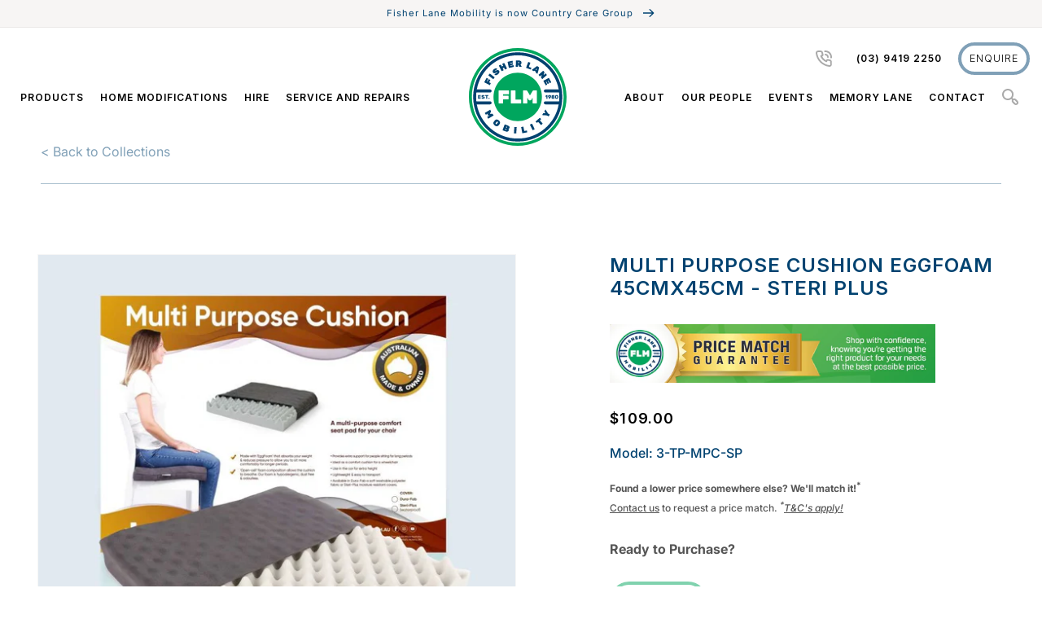

--- FILE ---
content_type: text/html; charset=utf-8
request_url: https://form-builder-bn.pifyapp.com/form/s/12006
body_size: 7815
content:
<!DOCTYPE html>












		
		
		
		
		
		
		
		
	
		
		
		
		
		
		
		
		
	
		
		
		
		
		
		
		
		
	
		
		
		
		
		
		
		
		
	
		
		
		
		
		
		
		
		
	
		
		
		
		
		
		
		
		
	
		
		
		
		
		
		
		
		
	
		
		
		
		
		
		
		
		
	
		
		
		
		
		
		
		
		
	
		
		
		
		
		
		
		
		
	

<html lang="en">
	
	<head>
		<meta charset="utf-8">
		<meta name="viewport" content="width=device-width, initial-scale=1">
		<meta http-equiv="x-ua-compatible" content="ie=edge">

		<title>Quick Enquiry Form</title>
		<link rel="icon" href="/assets/images/favicon.ico?v=4.0" type="image/x-icon">
		<link rel="stylesheet" href="/assets/css/base.min.css">
		
		<!-- Form style -->
		<link rel="stylesheet" href="/assets/css/form-submit.css?v=12.8">
		
		
		
		
		
		<!-- jQuery -->
		<script src="/assets/plugins/jquery/jquery.min.js"></script>
		
		
		
		<style>
			body{
				background:transparent !important;
			}
			.form-body{
				background-color: transparent;
				
				font-family: 'Source Sans Pro', sans-serif;
				
				
				border-radius: 4px;
				
			}
			#form-wrapper{
				padding-left: 0;
				padding-right: 0;
				
				
					font-size: 16px;
				
				
				
				
				
				
				border-radius: 4px;
				
				
			}
			.content-wrapper{
				background:none;
			}
			.form-header{
				
					background-color:transparent !important;
					background-image:none !important;
					font-size:19px;
					color:#000000 !important;
					padding-bottom: 20px;
				

				
				border-top-left-radius: 4px;
				border-top-right-radius: 4px;
				
				
				border-bottom: 1px solid rgba(0,0,0,.125);
				
				
				text-align:center !important;
				
			}
			
			
				@media screen and (max-width: 768px) {
				.form-header {
					padding-bottom: 20px !important;
				}
			   }
			
			.form-header-description{
				
				color:#000000 !important;
				font-size:13px;
				
				
				text-align:center !important;
				
			}
			.form-wrap,.form-wrap .form-control{
				
				
				color:#212529;
				
			}
			.form-wrap select,.form-wrap .select2-selection__rendered, .form-wrap .card-custom-control, .select2-results__option{
				
			}
			.select2-container--default .select2-results__option--highlighted[aria-selected], .select2-container--default .select2-results__option--highlighted[aria-selected]:hover{
				    color: #fff !important;
			}
			
			label.attribute-title{
				
			}
			.form-wrap input, .form-wrap textarea, .form-wrap select{
				
				background-color:#ffffff;
				
				
				border-color:#aae1c9 !important;
				
			}
			.select2-selection--single, .select2-selection--multiple{
				
					background-color:#ffffff !important;
				
				
				border-color:#aae1c9 !important;
				
			}
			.note-editor.note-airframe .note-editing-area .note-editable, .note-editor.note-frame .note-editing-area .note-editable{
				
					background-color:#ffffff !important;
				
			}
			.input-group-prepend .input-group-text{
				
				border-color:#aae1c9 !important;
				
			}
			.form-wrap .input-group .input-group-text{
				
				background-color:#ffffff;
				
			}
			.form-wrap input:focus, .form-wrap textarea:focus, .form-wrap select:focus{
				
				background-color:#ffffff;
				
			}
			.form-footer .btn-submit{
				
				
				  
				  margin:0 auto !important;
				  
				
			}
			
			
			
			
				
				
				
				.btnSubmit{
					border-radius:4px !important;
					font-size: 16px;
				}
				
				
				
			
			
			
			
			.form-attributes .input-group .input-group-text{
				border-top-left-radius:0px;
				border-bottom-left-radius:0px;
			}
			.form-attributes input.form-control{
				border-radius:0px;
			}
			.form-attributes select.form-control{
				border-radius:0px;
			}
			.form-attributes textarea.form-control{
				border-radius:0px;
			}
			.form-attributes .input-group-prepend + input{
				border-top-left-radius:0px;
				border-bottom-left-radius:0px;
			}
			.form-attributes .input-group-prepend + select{
				border-top-left-radius:0px;
				border-bottom-left-radius:0px;
			}
			.select2-selection{
				border-top-right-radius:0px !important;
				border-bottom-right-radius:0px !important;
			}
			
			
			input.irs-hidden-input{
				border-color: transparent !important;
			}
		</style>
		<style>
		   .fa-chevron-circle-right,
.fa-chevron-circle-left,
.fa-check-circle {
    display: none;
}

.btn-submit {
    width: 7.5em !important;
    color: #000000;
    background-color: #ffffff !important;
    border-color: #ffffff;
    display: flex;
    padding: 14px 28px 15px 28px;
    justify-content: center;
    align-items: center;
    gap: 8px;
    border-radius: 34px;
    border: 4px solid var(--FLM-Green-70, #80D2AE) !important;
}

.btn__icon {
    display: none;
}

.btn-submit:hover {
    color: #fff !important;
    background-color: var(--FLM-Green-70, #80D2AE) !important;
    ;
}

.custom-control-label::before {
    box-shadow: inherit;
    background-color: white;
    border: 1px solid #004270;
width: 0.8rem;
height: 0.8rem;
}

.custom-control-label::after {
    background-image: none !important;
}

.form-wrap .control-item {
    border: 1px solid transparent;
    padding: 0px 10px;
    position: relative;
    margin-top: 24px;
}

.custom-option-horizontally {
    width: auto;
    margin-right: 15px;
}

@media screen and (max-width: 940px) {
    .custom-option-horizontally {
        margin-right: 15px
    }
}

@media screen and (max-width: 770px) {
    .custom-option-horizontally {
        margin-right: 15px
    }

    .attribute-item {
        width: 100% !important;
    }

    .form-wrap .control-item {
        padding: 0;
    }
}


.form-wrap .control-item input {
    padding-bottom: 36px;
    padding-top: 10px;
    padding-left: 0;
}

.radio-options {
    border-bottom: 1px solid #aae1c9;
margin-top: 1rem;
}
.radio-options label {
font-size: 15px;
}

.control-item .title,
.control-item .dec {
    margin-left: 0px;
}

.req-mark {
    display: none;
}

input[type=number]::-webkit-inner-spin-button,
input[type=number]::-webkit-outer-spin-button {
    -webkit-appearance: none;
    margin: 0;
    /* Optional */
}

input[type=number] {
    -moz-appearance: textfield;
    /* Firefox */
}

.form-body {
    font-family: inter, sans-serif;
}

input:focus {
    border-bottom: 1px solid #00A65E !important;
}

.form-wrap label {
    font-weight: 500 !important;
}

.mb-3 {
    margin-bottom: 0 !important;
}

.attribute-text::placeholder {
    color: #555555;
}



input[type=text].error {
    border: 0px !important;
    border-bottom: 1px solid #aa3b38 !important;
}

input[type=email].error {
    border: 0px !important;
    border-bottom: 1px solid #aa3b38 !important;
}

input[type=number].error {
    border: 0px !important;
    border-bottom: 1px solid #aa3b38 !important;
}


label.error {
    color: #aa3b38 !important;
    margin-left: 0px !important
}

.btn__text {
    line-height: 1;
    font-size: 0.8em;
}

@media screen and (max-width: 512px) {
    .custom-option-flex {
        display: flex !important;
    }

    .custom-option-horizontally {
        width: auto !important;
    }
}

#txt-763aa3b6-13fe-4b04-b93d-4313be114faa {
    padding-bottom: 48px;
}
label.error {
font-size: 12px;
display: block;
}

#txt-09ed5c13-9db8-4fc3-8055-d274731b3748 {
    padding-bottom: 48px;
}

.attribute-item {
align-items: flex-end;
    display: inline-grid;
}
#attribute-4252fc69-c704-4f5a-b2c1-f913058bba6e {
visibility: hidden;
height: 0;
}
		</style>
		<style>
	
		
	
</style>
<script>
	$(document).ready(function(){
		
			
		
		
	});
	
</script>
		
		<script>
			
			function redirect(){
				var redirectToPage="https://fisherlane.com.au/pages/contact-thank-you";
				if(redirectToPage.indexOf('http')<0){
					redirectToPage="http://"+redirectToPage;
				}
				 if (self != top) { 
					 window.parent.postMessage('{"redirect":"'+redirectToPage+'"}', "*"); 
				 }
				 else{
					 //不在iframe中
					 window.location.href=redirectToPage;
				 }
			}
			

		</script>
		<script>
			$(document).ready(function() {
    // Select all labels with class 'attribute-title'
    $('label.attribute-title').each(function() {
        // Get the text content of the label
        var labelText = $(this).text().trim();

        // Array of phrases to check against
        var phrasesToCheck = ["Enquiry", "I am a", "Preferred contact method", "Preferred contact time"];

        // Flag to determine if the label should be removed
        var removeLabel = true;

        // Check if the label text contains any of the phrases
        phrasesToCheck.forEach(function(phrase) {
            if (labelText.includes(phrase)) {
                removeLabel = false;
            }
        });

        // Update CSS styles if none of the phrases are found
        if (removeLabel) {
            $(this).closest('.title').css('display', 'none');
            $(this).closest('.title').css('margin-bottom', '-20px');
        }
    });
});
$(document).ready(function(){
    var currentDate = new Date();
   var formattedDate = moment(currentDate).format('DD-MM-YYYY');
 
    $('#txt-4252fc69-c704-4f5a-b2c1-f913058bba6e').val(formattedDate);
});
		</script>
		
	</head>
	<body class="hold-transition sidebar-mini" >
		<div class="wrapper">

			<!-- Content Wrapper. Contains page content -->
			<div class="content-wrapper">
				
				<!-- Main content -->
				<div class="content">
					<div class="container-fluid">
						<div class="row">
							<div id="form-wrapper" class="col-lg-9 form-wrapper">
								
								<div class="form-body" style="margin-bottom:0;">
									<div class=" form-header" id="form-header-12006" style="  position: relative; display:none">
									
										<div class="form-header-title" >Blank Form</div>
										<div class="form-header-description"></div>
										<input id="form-id" type="hidden" value="12006"/>
										<input id="form-name" type="hidden" value="Quick Enquiry Form" />
									</div>
								   	
									
									<div class="card-body form-content">
									
										<div class="form-wrap">
											<form id="myform">
											   
												
													<div class="form-attributes ">
													
														
														
															<div id="attribute-ad605979-3d89-49e6-ac55-4ab70448a34d" attribute-type="stb" attribute-code="ad605979-3d89-49e6-ac55-4ab70448a34d" class="attribute-item control-item only-bottom-border step-" style="width:50%" step-code="">
																<div class="title">
																	<label class="attribute-title" for="txt-ad605979-3d89-49e6-ac55-4ab70448a34d">First Name</label> <span class="req-mark">*</span>
																</div>
																<label class="dec" id="desc-ad605979-3d89-49e6-ac55-4ab70448a34d"></label>
																<div class="input-group mb-3 input-group-custom" style="width: 100%">
																  
																  <input id="txt-ad605979-3d89-49e6-ac55-4ab70448a34d" name="txt-ad605979-3d89-49e6-ac55-4ab70448a34d" placeholder="First Name*" type="text" class="attribute-text form-control" required aria-label="First Name"  aria-required=true />
																</div>
															</div>
														
													
														
														
															<div id="attribute-9dd1c333-3cc7-429a-a083-632b3714dfa2" attribute-type="stb" attribute-code="9dd1c333-3cc7-429a-a083-632b3714dfa2" class="attribute-item control-item only-bottom-border step-" style="width:50%" step-code="">
																<div class="title">
																	<label class="attribute-title" for="txt-9dd1c333-3cc7-429a-a083-632b3714dfa2">Last Name</label> <span class="req-mark">*</span>
																</div>
																<label class="dec" id="desc-9dd1c333-3cc7-429a-a083-632b3714dfa2"></label>
																<div class="input-group mb-3 input-group-custom" style="width: 100%">
																  
																  <input id="txt-9dd1c333-3cc7-429a-a083-632b3714dfa2" name="txt-9dd1c333-3cc7-429a-a083-632b3714dfa2" placeholder="Last Name*" type="text" class="attribute-text form-control" required aria-label="Last Name"  aria-required=true />
																</div>
															</div>
														
													
														
														
															<div id="attribute-21b1dea7-712f-40e4-9368-621af23c0c78" attribute-type="email" attribute-code="21b1dea7-712f-40e4-9368-621af23c0c78" class="attribute-item control-item only-bottom-border step-" style="width:50%" step-code="">
																<div class="title">
																	<label class="attribute-title" for="txt-21b1dea7-712f-40e4-9368-621af23c0c78">Email</label> <span class="req-mark">*</span>
																</div>
																<label class="dec"></label>
																<div class="input-group mb-3 input-group-custom" style="width: 100%">
																  
																  <input id="txt-21b1dea7-712f-40e4-9368-621af23c0c78" name="txt-21b1dea7-712f-40e4-9368-621af23c0c78" placeholder="Email*" type="email" class="attribute-text form-control " required aria-label="Email"  aria-required=true create-customer-tags="" create-customer=false create-customer-subscriber=false send-account-invite=false  />
																</div>
																
																
												
											</div>
														
													
														
														
															<div id="attribute-3aaece4b-995f-4725-b0c5-ec7e858af333" attribute-type="num" attribute-code="3aaece4b-995f-4725-b0c5-ec7e858af333" class="attribute-item control-item only-bottom-border step-" style="width:50%" step-code="">
																<div class="title">
																	<label class="attribute-title" for="txt-3aaece4b-995f-4725-b0c5-ec7e858af333">Phone</label> 
																</div>
																<label class="dec" id="desc-3aaece4b-995f-4725-b0c5-ec7e858af333"></label>
																<div class="input-group mb-3 input-group-custom" style="width: 100%">
																  
																  <input id="txt-3aaece4b-995f-4725-b0c5-ec7e858af333" name="txt-3aaece4b-995f-4725-b0c5-ec7e858af333" placeholder="Phone" type="number"    class="attribute-text form-control"  aria-label="Phone"   />
																</div>
															</div>
														
													
														
														
															<div id="attribute-07eb191e-9867-464f-a9c8-67d16928cbff" attribute-type="num" attribute-code="07eb191e-9867-464f-a9c8-67d16928cbff" class="attribute-item control-item only-bottom-border step-" style="width:50%" step-code="">
																<div class="title">
																	<label class="attribute-title" for="txt-07eb191e-9867-464f-a9c8-67d16928cbff">Mobile</label> 
																</div>
																<label class="dec" id="desc-07eb191e-9867-464f-a9c8-67d16928cbff"></label>
																<div class="input-group mb-3 input-group-custom" style="width: 100%">
																  
																  <input id="txt-07eb191e-9867-464f-a9c8-67d16928cbff" name="txt-07eb191e-9867-464f-a9c8-67d16928cbff" placeholder="Mobile" type="number"    class="attribute-text form-control"  aria-label="Mobile"   />
																</div>
															</div>
														
													
														
														
															<div id="attribute-597c21f5-010b-4e16-afd1-f0f532f179ac" attribute-type="num" attribute-code="597c21f5-010b-4e16-afd1-f0f532f179ac" class="attribute-item control-item only-bottom-border step-" style="width:50%" step-code="">
																<div class="title">
																	<label class="attribute-title" for="txt-597c21f5-010b-4e16-afd1-f0f532f179ac">Postvode</label> 
																</div>
																<label class="dec" id="desc-597c21f5-010b-4e16-afd1-f0f532f179ac"></label>
																<div class="input-group mb-3 input-group-custom" style="width: 100%">
																  
																  <input id="txt-597c21f5-010b-4e16-afd1-f0f532f179ac" name="txt-597c21f5-010b-4e16-afd1-f0f532f179ac" placeholder="Postcode" type="number"    class="attribute-text form-control"  aria-label="Postvode"   />
																</div>
															</div>
														
													
														
														
															<div id="attribute-b1edb9a6-f5c0-42f3-bfd7-74fe8df8b1c9" attribute-type="rb" attribute-code="b1edb9a6-f5c0-42f3-bfd7-74fe8df8b1c9" class="attribute-item control-item step-" style="width:50%" step-code="">
																<div class="title">
																	<label class="attribute-title">Enquiry Type:*</label> <span class="req-mark">*</span>
																</div>
													<label class="dec" id="desc-b1edb9a6-f5c0-42f3-bfd7-74fe8df8b1c9"></label>
																
																	<div class="radio-options radio-options-b1edb9a6-f5c0-42f3-bfd7-74fe8df8b1c9 custom-option-flex">
																		
																		
																			
																			<div class="custom-control custom-radio custom-option-horizontally">
																			<input class="custom-control-input attribute-radio" type="radio" option-code="956de31b-30ba-4ae8-a4d1-10fc6ea1a8d6" option-name="Hire" id="customRadio-b1edb9a6-f5c0-42f3-bfd7-74fe8df8b1c9-0" name="customRadio-b1edb9a6-f5c0-42f3-bfd7-74fe8df8b1c9"  required >
																			<label for="customRadio-b1edb9a6-f5c0-42f3-bfd7-74fe8df8b1c9-0" class="custom-control-label">Hire</label>
																			</div>
																		
																			
																			<div class="custom-control custom-radio custom-option-horizontally">
																			<input class="custom-control-input attribute-radio" type="radio" option-code="5a7b8653-fdae-4bd2-9754-4d3996093b64" option-name="Buy" id="customRadio-b1edb9a6-f5c0-42f3-bfd7-74fe8df8b1c9-1" name="customRadio-b1edb9a6-f5c0-42f3-bfd7-74fe8df8b1c9"  required >
																			<label for="customRadio-b1edb9a6-f5c0-42f3-bfd7-74fe8df8b1c9-1" class="custom-control-label">Buy</label>
																			</div>
																		
																			
																			<div class="custom-control custom-radio custom-option-horizontally">
																			<input class="custom-control-input attribute-radio" type="radio" option-code="a846f76c-405c-429f-9c08-8a0b82acdb7a" option-name="General" id="customRadio-b1edb9a6-f5c0-42f3-bfd7-74fe8df8b1c9-2" name="customRadio-b1edb9a6-f5c0-42f3-bfd7-74fe8df8b1c9"  required >
																			<label for="customRadio-b1edb9a6-f5c0-42f3-bfd7-74fe8df8b1c9-2" class="custom-control-label">General</label>
																			</div>
																		
																		<style>
																			.radio-options-b1edb9a6-f5c0-42f3-bfd7-74fe8df8b1c9 label.error{
																				display: block;
																				position: absolute;
																				left: 0px;
																				top: 81px;
																			}
																		</style>
																	</div>
																	
																
															</div>   
														
													
														
														
															<div id="attribute-fabf65e7-feee-46dd-8d82-40a72164cfda" attribute-type="rb" attribute-code="fabf65e7-feee-46dd-8d82-40a72164cfda" class="attribute-item control-item step-" style="width:50%" step-code="">
																<div class="title">
																	<label class="attribute-title">I am a:*</label> <span class="req-mark">*</span>
																</div>
													<label class="dec" id="desc-fabf65e7-feee-46dd-8d82-40a72164cfda"></label>
																
																	<div class="radio-options radio-options-fabf65e7-feee-46dd-8d82-40a72164cfda custom-option-flex">
																		
																		
																			
																			<div class="custom-control custom-radio custom-option-horizontally">
																			<input class="custom-control-input attribute-radio" type="radio" option-code="eeccee93-617b-4d67-8662-6ba597be418e" option-name="Therapist" id="customRadio-fabf65e7-feee-46dd-8d82-40a72164cfda-0" name="customRadio-fabf65e7-feee-46dd-8d82-40a72164cfda"  required >
																			<label for="customRadio-fabf65e7-feee-46dd-8d82-40a72164cfda-0" class="custom-control-label">Therapist</label>
																			</div>
																		
																			
																			<div class="custom-control custom-radio custom-option-horizontally">
																			<input class="custom-control-input attribute-radio" type="radio" option-code="74e889cb-2f5e-4e82-aed1-c6eb180d9a05" option-name="Carer" id="customRadio-fabf65e7-feee-46dd-8d82-40a72164cfda-1" name="customRadio-fabf65e7-feee-46dd-8d82-40a72164cfda"  required >
																			<label for="customRadio-fabf65e7-feee-46dd-8d82-40a72164cfda-1" class="custom-control-label">Carer</label>
																			</div>
																		
																			
																			<div class="custom-control custom-radio custom-option-horizontally">
																			<input class="custom-control-input attribute-radio" type="radio" option-code="7e5b3366-22d2-40e5-9417-54daad169ae0" option-name="Customer" id="customRadio-fabf65e7-feee-46dd-8d82-40a72164cfda-2" name="customRadio-fabf65e7-feee-46dd-8d82-40a72164cfda"  required >
																			<label for="customRadio-fabf65e7-feee-46dd-8d82-40a72164cfda-2" class="custom-control-label">Customer</label>
																			</div>
																		
																			
																			<div class="custom-control custom-radio custom-option-horizontally">
																			<input class="custom-control-input attribute-radio" type="radio" option-code="aad4cc17-63b8-4d26-bece-d6be649dc90e" option-name="Other" id="customRadio-fabf65e7-feee-46dd-8d82-40a72164cfda-3" name="customRadio-fabf65e7-feee-46dd-8d82-40a72164cfda"  required >
																			<label for="customRadio-fabf65e7-feee-46dd-8d82-40a72164cfda-3" class="custom-control-label">Other</label>
																			</div>
																		
																		<style>
																			.radio-options-fabf65e7-feee-46dd-8d82-40a72164cfda label.error{
																				display: block;
																				position: absolute;
																				left: 0px;
																				top: 108px;
																			}
																		</style>
																	</div>
																	
																
															</div>   
														
													
														
														
															<div id="attribute-09ed5c13-9db8-4fc3-8055-d274731b3748" attribute-type="stb" attribute-code="09ed5c13-9db8-4fc3-8055-d274731b3748" class="attribute-item control-item only-bottom-border step-" style="width:100%" step-code="">
																<div class="title">
																	<label class="attribute-title" for="txt-09ed5c13-9db8-4fc3-8055-d274731b3748">Message</label> 
																</div>
																<label class="dec" id="desc-09ed5c13-9db8-4fc3-8055-d274731b3748"></label>
																<div class="input-group mb-3 input-group-custom" style="width: 100%">
																  
																  <input id="txt-09ed5c13-9db8-4fc3-8055-d274731b3748" name="txt-09ed5c13-9db8-4fc3-8055-d274731b3748" placeholder="Message" type="text" class="attribute-text form-control"  aria-label="Message"   />
																</div>
															</div>
														
													
														
														
															<div id="attribute-4252fc69-c704-4f5a-b2c1-f913058bba6e" attribute-type="stb" attribute-code="4252fc69-c704-4f5a-b2c1-f913058bba6e" class="attribute-item control-item only-bottom-border step-" style="width:100%" step-code="">
																<div class="title">
																	<label class="attribute-title" for="txt-4252fc69-c704-4f5a-b2c1-f913058bba6e">Submitted Date</label> 
																</div>
																<label class="dec" id="desc-4252fc69-c704-4f5a-b2c1-f913058bba6e"></label>
																<div class="input-group mb-3 input-group-custom" style="width: 100%">
																  
																  <input id="txt-4252fc69-c704-4f5a-b2c1-f913058bba6e" name="txt-4252fc69-c704-4f5a-b2c1-f913058bba6e" placeholder="" type="text" class="attribute-text form-control"  aria-label="Submitted Date"   />
																</div>
															</div>
														
													
													</div>
												
												
												<div class="form-footer" style="display:block">
													<input id="secure-validate-code" type="hidden" M3+QR5OIijobaQB45qI7ySIlryWAFGj4 value="159NTwINAwXbc+fJEPusejHTgBXRVRrpnc5SLOLJIQc=" ET3gCeaDhOyK/IW6ip9LTOTVJO/II0w/>
													
													
													<button style="background-color:#000000;border-color:#000000;color:#000000" onclick="" title="" name="submit" type="button" class="btn btn-block btn-info btn-submit btnSubmit" aria-label="Submit form" role="button">
														<span class="btn__icon"></span>
														<span class="btn__text"><i class="fa fa-" aria-hidden="true"></i> SUBMIT</span>
													</button>
													
													<input id="after-submit-action" type="hidden" name="after-submit-action" value="3">
													<input id="shop-domain" type="hidden" name="shop-domain" value="fisher-lane-mobility-australia.myshopify.com">
												</div>
											</form>

										</div>
										
										
									
									
										<div id="success-msg-wrap" class="success-wrap" style="display:none;">
											<div class="success-msg">
												<div class="success-msg"><div class="success-img"><img src="/assets/images/success.png"></div><div class="success-title">Submitted successfully!</div><div class="success-subtitle">Your submission has been received. Thanks for your time!</div></div>											</div>
											
											
										</div>
									</div>
									
									
								   	
									
								</div><!-- /.card -->
								
						</div>
						</div>
						
					<!-- 
						<div class="powerby-txt">
							<img src="/assets/images/favicon.ico?v=4.0" width="16" height="16" style="margin-right: 3px;"/> Made by <a href="https://www.pifyapp.com?ref=free-branding" target="_blank">PifyApp</a>.
						</div>
					 -->
									
						
					</div><!-- /.container-fluid -->
				</div>
				<!-- /.content -->
			</div>
			<!-- /.content-wrapper -->
		</div>
		<!-- ./wrapper -->


		<!-- REQUIRED SCRIPTS -->
		<script src="/assets/js/base.min.js"></script>
		
		
		
		<!-- Form -->
		<script src="/assets/js/form.js?v=21.1"></script>
		
		
		
		
		
		
		<script>
		$(document).ready(function(){
			if (window.frames.length != parent.frames.length) {
				try{
					if(parent.document.URL.indexOf('/form/preview')<0){
						//在iframe中
						document.getElementById("form-wrapper").style.flex = "0 0 100%";
						document.getElementById("form-wrapper").style.maxWidth = "100%";
						
					}
					
				}
				catch(err){
					
				}
				
			    innitPageHeight();
			    
			    // Check height again after page is fully loaded
			    setTimeout(function() {
			        updatePageHeight();
			    }, 800);
			    
			    // Debounce function to avoid frequent height updates
			    function debounce(func, wait) {
			        var timeout;
			        return function() {
			            var context = this, args = arguments;
			            clearTimeout(timeout);
			            timeout = setTimeout(function() {
			                func.apply(context, args);
			            }, wait);
			        };
			    }
			    
			    // Create debounced version of height update function
			    var debouncedUpdateHeight = debounce(updatePageHeight, 100);
			    
			    // Monitor DOM changes to dynamically adjust height
			    if (window.MutationObserver) {
			        var observer = new MutationObserver(function(mutations) {
			            debouncedUpdateHeight();
			        });
			        
			        observer.observe(document.body, {
			            childList: true,
			            subtree: true,
			            attributes: true
			        });
			    }
				$(".form-body a").click(function(ae){
					if($(this).attr("target")!="_blank"&&$(this).attr("href")!=""){
						ae.preventDefault();
						window.parent.postMessage('{"redirect":"'+$(this).attr("href")+'"}', "*"); 
					}
				});
				
		    }
			
			
			
			$.extend($.validator.messages, {
				required: "This field is required.",
				email: "Please enter a valid email address."
			});
			
			$(".wholesale-list-wrap .btn-collapse").click(function(){
				setTimeout(function(){
					updatePageHeight();
				},500);
				
			});

			
			   
			   var resizeTag = true;
			   window.onresize = function(){
			   	if (resizeTag) {
			   	    updatePageHeight();
			   	    resizeTag = false;
			   	    setTimeout(function() {
			   	      resizeTag = true;
			   	    }, 100);
			   	}
			   }
			   
			   window.addEventListener("message", receiveMessage, false);
			   
			   
			   
			   
			   
		});// ready
		
		function receiveMessage(event)
		{
		   if (event.data) {
				var message=null;
				try{
					message=JSON.parse(event.data);
				}
				catch(error){
					
				}
			   if (message!=null&&message.parentUrl != undefined && message.parentUrl != "") {
				   $("#submitPageUrl").val(message.parentUrl);
			   }
			}
		}
		
		function innitPageHeight(){
		    var iframeHeight=Math.max(document.body.scrollHeight, document.body.offsetHeight);
			if(window.location.href.indexOf("popup=true")>=0){
				window.parent.postMessage('{"popupHeight":'+iframeHeight+'}', "*");
			}
			else{
				window.parent.postMessage('{"height":'+iframeHeight+',"formId":12006}', "*");
				// Delay sending height information again to ensure parent page receives it correctly
				setTimeout(function() {
					var newHeight = Math.max(document.body.scrollHeight, document.body.offsetHeight);
					window.parent.postMessage('{"height":'+newHeight+',"formId":12006}', "*");
				}, 500);
			}
		}
		function updatePageHeight(){
		    var iframeHeight=Math.max(document.body.scrollHeight, document.body.offsetHeight);
			if(window.location.href.indexOf("popup=true")>=0){
				window.parent.postMessage('{"popupHeight":'+iframeHeight+'}', "*");
			}
			else{
				// Send height information immediately
				window.parent.postMessage('{"height":'+iframeHeight+',"formId":12006}', "*");
				
				// Delay sending height information again to ensure parent page receives it correctly
				setTimeout(function() {
					var delayedHeight = Math.max(document.body.scrollHeight, document.body.offsetHeight);
					window.parent.postMessage('{"height":'+delayedHeight+',"formId":12006}', "*");
				}, 300);
			}
		}
		</script>
		
		<!-- Upload File -->
		<div class="upload-file-wrap" style="display:none;">
			<!--current upload code-->
			<input id="file-upload-code" class="file-upload-code" type="hidden" name="file-upload-code" />
			<script>
				 $(document).ready(function(){
					 	$(".input-file-upload").each(function(f,fileupload){
							var allowedFileExtensions=$(fileupload).attr("allowed-extensions");
							var delfiletext=$(fileupload).attr("delfiletext");
							var invalidFileTypeMsg=$(fileupload).attr("invalid-file-type-msg");
							var sizeError=$(fileupload).attr("size-error-msg");
							$(fileupload).pekeUpload({btnText:"Upload File",url:"/api/upload/submission",maxSize:'3145728',limit:0,showPercent:true,allowedExtensions:allowedFileExtensions,delfiletext:delfiletext,invalidExtError:invalidFileTypeMsg,sizeError:sizeError,
							onFileSuccess:function(file,data){
								if(typeof fileUploaded === "function") {
									fileUploaded(file,data);
								}
								else{
									$("#upload-msg-"+data.result.attrCode).show();
									$("#attribute-"+data.result.attrCode+" .pekerow-"+data.result.pos).attr("file-url",data.result.fileUrl);
									$("#attribute-"+data.result.attrCode+" .pekerow-"+data.result.pos).removeClass("uploading");
									$("#attribute-"+data.result.attrCode+" .pekerow-"+data.result.pos+" .delbutton").attr("file-url",data.result.fileUrl).attr("attr-code",data.result.attrCode);
									
									$("#upload-msg-"+data.result.attrCode).parents(".attribute-item:first").find(".my-error").hide();
									$(".input-file-upload").val("");
								}
								updatePageHeight();
									
								},onFileError:function(file,error){
									if(error!=undefined&&error!=""){
										alert(error);
									}
									else{
										alert("Something error, please try it again or contact us.");
									}
									$(".input-file-upload").val("");
								}
							});
						});

				 });
				 
			</script>
		</div>
		
		<input id="submitPageUrl" type="hidden" />
		

	

	<ul id="attributeFilledTemplate" style="display:none;">
		<li class="stb">
				<div class="attribute-name">{AttributeName}</div>
				<div class="attribute-value">{AttributeValue}</div>
			</li>
			<li class="mtb">
				<div class="attribute-name">{AttributeName}</div>
				<div class="attribute-value">{AttributeValue}</div>
			</li>
			<li class="scb">
				<div class="attribute-name">{AttributeName}</div>
				<div class="attribute-value">{AttributeValue}</div>
			</li>
			<li class="num">
				<div class="attribute-name">{AttributeName}</div>
				<div class="attribute-value">{AttributeValue}</div>
			</li>
			<li class="dt">
				<div class="attribute-name">{AttributeName}</div>
				<div class="attribute-value">{AttributeValue}</div>
			</li>
			<li class="time">
				<div class="attribute-name">{AttributeName}</div>
				<div class="attribute-value">{AttributeValue}</div>
			</li>
			<li class="email">
				<div class="attribute-name">{AttributeName}</div>
				<div class="attribute-value">{AttributeValue}</div>
			</li>
			<li class="cy">
				<div class="attribute-name">{AttributeName}</div>
				<div class="attribute-value">{AttributeValue}</div>
			</li>
			<li class="dd">
				<div class="attribute-name">{AttributeName}</div>
				<div class="attribute-value"><i class="fa fa-caret-square-down" aria-hidden="true"></i> {AttributeOptionName}</div>
			</li>
			<li class="sdd">
				<div class="attribute-name">{AttributeName}</div>
				<div class="attribute-value"><i class="fa fa-caret-square-down" aria-hidden="true"></i> {AttributeOptionName}</div>
			</li>
			<li class="rb">
				<div class="attribute-name">{AttributeName}</div>
				<div class="attribute-value"><i class="fa fa-dot-circle" aria-hidden="true"></i> {AttributeOptionName}</div>
			</li>
			<li class="rbimg">
				<div class="attribute-name">{AttributeName}</div>
				<div class="attribute-value"><i class="fa fa-dot-circle" aria-hidden="true"></i> {AttributeOptionName}</div>
			</li>
			<li class="cbimg">
				<div class="attribute-name">{AttributeName}</div>
				<div class="attribute-value">{AttributeValue}</div>
			</li>
			<li class="cb">
				<div class="attribute-name">{AttributeName}</div>
				<div class="attribute-value">{AttributeValue}</div>
			</li>
			<li class="file">
				<div class="attribute-name">{AttributeName}</div>
				<div class="attribute-value">{AttributeValue}</div>
			</li>
			<li class="rating">
				<div class="attribute-name">{AttributeName}</div>
				<div class="attribute-value">{AttributeValue} star</div>
			</li>
			<li class="country">
				<div class="attribute-name">{AttributeName}</div>
				<div class="attribute-value"><i class="fa fa-caret-square-down" aria-hidden="true"></i> {AttributeValue}</div>
			</li>
			<li class="wholesale">
				<div class="product-item">
					<div class="row" style="margin-top:20px;"><h5>Order products</h5></div>
					{Products}
		
					<div class="row" style="margin-top:20px;"><h5>Order Total<span style="color:#aaa;font-size: 10px;"> (The sum of all the prices of all the items in the order, taxes and discounts included.)</span></h5></div>
					<div class="row" style="margin-top:5px;color:#aaa">
						<div class="col-lg-12">
							{DraftOrderTotal}
						</div>
					</div>
		
					<div class="row" style="margin-top:20px;{ContactCss}"><h5>Contact information</h5></div>
					<div class="row" style="margin-top:5px;color:#aaa">
						<div class="col-lg-12">
							{Email}
						</div>
						<div class="col-lg-12">
							{Phone}
						</div>
					</div>
					
					<div class="row" style="margin-top:20px;{ShippingCss}"><h5>Shipping address</h5></div>
					<div class="row" style="margin-top:5px;color:#aaa">
						<div class="col-lg-12">
							{FirstName} {LastName}
							{Address1}
							{Address2}
							{City}
							{Country}
							{Prince}
							{PostalCode}
						</div>
					</div>
		
					<div class="row" style="margin-top:20px;{BillingCss}"><h5>Billing address</h5></div>
					<div class="row" style="margin-top:5px;color:#aaa">
						<div class="col-lg-12">
							{billingAddress-FirstName} {billingAddress-LastName}
							{billingAddress-Address1}
							{billingAddress-Address2}
							{billingAddress-City}
							{billingAddress-Country}
							{billingAddress-Prince}
							{billingAddress-PostalCode}
						</div>
					</div>
				</div>
			</li>
			<li class="phone">
				<div class="attribute-name">{AttributeName}</div>
				<div class="attribute-value">{AttributeValue}</div>
			</li>
			<li class="address">
				<div class="attribute-name">{AttributeName}</div>
				<div class="attribute-value">
				{FirstName} {LastName}
				{Company}
				{Address1}
				{Address2}
				{City}
				{Prince}
				{Country}
				{PostalCode}
				</div>
			</li>
			<li class="fname">
				<div class="attribute-name">{AttributeName}</div>
				<div class="attribute-value">{AttributeValue}</div>
			</li>
			<li class="lname">
				<div class="attribute-name">{AttributeName}</div>
				<div class="attribute-value">{AttributeValue}</div>
			</li>
			<li class="slider">
				<div class="attribute-name">{AttributeName}</div>
				<div class="attribute-value">{AttributeValue}</div>
			</li>
			<li class="color">
				<div class="attribute-name">{AttributeName}</div>
				<div class="attribute-value">{AttributeValue}</div>
			</li>
			<li class="mdd">
				<div class="attribute-name">{AttributeName}</div>
				<div class="attribute-value">{AttributeValue}</div>
			</li>
	</ul>
	<div id="template-product" style="display:none;">
		<div class="row" style="margin-top:10px;">
			<div class="col-lg-2">
				{ProductImage}
			</div>
			<div class="col-lg-10">
				<div class="row">{ProductTitle}</div>
				{Variants}
			</div>
		</div>
	</div>
	<div id="template-product-variant" style="display:none;">
		<div class="row variant-item" style="margin-top:5px;color:#aaa">
			<div class="col-lg-4">
				{VariantTitle}
			</div>
			<div class="col-lg-4">
				{VariantPrice}
			</div>
			<div class="col-lg-2">
				{VariantAmount}
			</div>
		</div>
	</div>
	
	<script defer src="https://static.cloudflareinsights.com/beacon.min.js/vcd15cbe7772f49c399c6a5babf22c1241717689176015" integrity="sha512-ZpsOmlRQV6y907TI0dKBHq9Md29nnaEIPlkf84rnaERnq6zvWvPUqr2ft8M1aS28oN72PdrCzSjY4U6VaAw1EQ==" data-cf-beacon='{"version":"2024.11.0","token":"affe1b96f1cc4dbeb9a043984bd22300","r":1,"server_timing":{"name":{"cfCacheStatus":true,"cfEdge":true,"cfExtPri":true,"cfL4":true,"cfOrigin":true,"cfSpeedBrain":true},"location_startswith":null}}' crossorigin="anonymous"></script>
</body>
	
</html>


--- FILE ---
content_type: text/html; charset=utf-8
request_url: https://form-builder-bn.pifyapp.com/form/s/12004
body_size: 6930
content:
<!DOCTYPE html>












		
		
		
		
		
		
		
		
	
		
		
		
		
		
		
		
		
	
		
		
		
		
		
		
		
		
	
		
		
		
		
		
		
		
		
			
		
	
		
		
		
		
		
		
		
		
	
		
		
		
		
		
		
		
		
	
		
		
		
		
		
		
		
		
	
		
		
		
		
		
		
		
		
	

<html lang="en">
	
	<head>
		<meta charset="utf-8">
		<meta name="viewport" content="width=device-width, initial-scale=1">
		<meta http-equiv="x-ua-compatible" content="ie=edge">

		<title>Product Enquire Form</title>
		<link rel="icon" href="/assets/images/favicon.ico?v=4.0" type="image/x-icon">
		<link rel="stylesheet" href="/assets/css/base.min.css">
		
		<!-- Form style -->
		<link rel="stylesheet" href="/assets/css/form-submit.css?v=12.8">
		
		
		
		
		
		<!-- datetime -->
		 <link rel="stylesheet" href="/assets/plugins/tempusdominus-bootstrap-4/css/tempusdominus-bootstrap-4.min.css">
		 
		<!-- jQuery -->
		<script src="/assets/plugins/jquery/jquery.min.js"></script>
		
		
		
		<style>
			body{
				background:transparent !important;
			}
			.form-body{
				background-color: transparent;
				
				font-family: 'Source Sans Pro', sans-serif;
				
				
				border-radius: 4px;
				
			}
			#form-wrapper{
				padding-left: 0;
				padding-right: 0;
				
				
					font-size: 16px;
				
				
				
				
				
				
				border-radius: 4px;
				
				
			}
			.content-wrapper{
				background:none;
			}
			.form-header{
				
					background-color:#ffffff !important;
					color:#000000 !important;
					padding-bottom: 20px;
				

				
				border-top-left-radius: 4px;
				border-top-right-radius: 4px;
				
				
				border-bottom: 1px solid rgba(0,0,0,.125);
				
				
				text-align:center !important;
				
			}
			
			
				@media screen and (max-width: 768px) {
				.form-header {
					padding-bottom: 20px !important;
				}
			   }
			
			.form-header-description{
				
				color:#000000 !important;
				
				
				text-align:center !important;
				
			}
			.form-wrap,.form-wrap .form-control{
				
				
				color:#686868;
				
			}
			.form-wrap select,.form-wrap .select2-selection__rendered, .form-wrap .card-custom-control, .select2-results__option{
				
			}
			.select2-container--default .select2-results__option--highlighted[aria-selected], .select2-container--default .select2-results__option--highlighted[aria-selected]:hover{
				    color: #fff !important;
			}
			
			label.attribute-title{
				
			}
			.form-wrap input, .form-wrap textarea, .form-wrap select{
				
				background-color:#ffffff;
				
				
				border-color:#aae1c9 !important;
				
			}
			.select2-selection--single, .select2-selection--multiple{
				
					background-color:#ffffff !important;
				
				
				border-color:#aae1c9 !important;
				
			}
			.note-editor.note-airframe .note-editing-area .note-editable, .note-editor.note-frame .note-editing-area .note-editable{
				
					background-color:#ffffff !important;
				
			}
			.input-group-prepend .input-group-text{
				
				border-color:#aae1c9 !important;
				
			}
			.form-wrap .input-group .input-group-text{
				
				background-color:#ffffff;
				
			}
			.form-wrap input:focus, .form-wrap textarea:focus, .form-wrap select:focus{
				
				background-color:#ffffff;
				
			}
			.form-footer .btn-submit{
				
				
				  
				  margin:0 auto !important;
				  
				
			}
			
			
			
			
				
				
				
				.btnSubmit{
					border-radius:0px !important;
					font-size: 16px;
				}
				
				
				.attribute-item .custom-control-input:checked~.custom-control-label::before{
					border-color: #55c677;
					background-color: #55c677;
				}
				.card-custom-control.selected, .card-custom-control-image.card-custom-control-image-selected {
					background-color: #55c677;
				}
				
				
			
			
			
			
			.form-attributes .input-group .input-group-text{
				border-top-left-radius:0px;
				border-bottom-left-radius:0px;
			}
			.form-attributes input.form-control{
				border-radius:0px;
			}
			.form-attributes select.form-control{
				border-radius:0px;
			}
			.form-attributes textarea.form-control{
				border-radius:0px;
			}
			.form-attributes .input-group-prepend + input{
				border-top-left-radius:0px;
				border-bottom-left-radius:0px;
			}
			.form-attributes .input-group-prepend + select{
				border-top-left-radius:0px;
				border-bottom-left-radius:0px;
			}
			.select2-selection{
				border-top-right-radius:0px !important;
				border-bottom-right-radius:0px !important;
			}
			
			
			input.irs-hidden-input{
				border-color: transparent !important;
			}
		</style>
		<style>
		   .btn-submit {
    width: 7.5em !important;
    color: #000000;
    background-color: #ffffff !important;
    border-color: #ffffff;
    display: flex;
    padding: 14px 28px 15px 28px;
    justify-content: center;
    align-items: center;
    gap: 8px;
    border-radius: 34px;
    border: 4px solid var(--FLM-Green-70, #80D2AE) !important;
}

.btn__icon {
    display: none;
}

.btn-submit:hover {
    color: #fff !important;
    background-color: var(--FLM-Green-70, #80D2AE) !important;
    ;
}

.form-wrap .control-item {
    border: 1px solid transparent;
    padding: 0px 10px;
    position: relative;
    margin-top: 5px;
}

.form-wrap .control-item input {
    padding-bottom: 36px;
    padding-top: 10px;
    padding-left: 0px;
}


.attribute-title {
    display: none;
}

.req-mark {
    display: none;
}

input[type=number]::-webkit-inner-spin-button,
input[type=number]::-webkit-outer-spin-button {
    -webkit-appearance: none;
    margin: 0;
    /* Optional */
}

input[type=number] {
    -moz-appearance: textfield;
    /* Firefox */
}

.form-body {
    font-family: inter, sans-serif;
}

input:focus {
    border-bottom: 1px solid #00A65E !important;
}

.form-wrap label {
    font-weight: 500 !important;
}

.mb-3 {
    margin-bottom: 0 !important;
}

.attribute-text::placeholder {
    color: #555555;
}



input[type=text].error {
    border: 0px !important;
    border-bottom: 1px solid #aa3b38 !important;
}

input[type=email].error {
    border: 0px !important;
    border-bottom: 1px solid #aa3b38 !important;
}

input[type=number].error {
    border: 0px !important;
    border-bottom: 1px solid #aa3b38 !important;
}


label.error {
    color: #aa3b38 !important;
    margin-left: 0px !important;
    font-size: 12px;
    display: block;
}

#txt-3489c8cc-6802-4f93-89eb-3e13ebc88d88 {
    padding-bottom: 48px;
}

.btn__text {
    line-height: 1;
    font-size: 0.8em;
}

.attribute-item {
align-items: flex-end;
    display: inline-grid;
}

#attribute-75ca15f2-0de4-4c71-9926-8371fa3a648c {
visibility: hidden;
}

#attribute-b574f7cb-d077-425f-95be-28be1e5561ed {
      visibility: hidden;
overflow: none;
height: 0px;
    }
		</style>
		<style>
	
		
	
</style>
<script>
	$(document).ready(function(){
		
			
		
		
	});
	
</script>
		
		<script>
			
			function redirect(){
				var redirectToPage="https://fisherlane.com.au/pages/product-thank-you";
				if(redirectToPage.indexOf('http')<0){
					redirectToPage="http://"+redirectToPage;
				}
				 if (self != top) { 
					 window.parent.postMessage('{"redirect":"'+redirectToPage+'"}', "*"); 
				 }
				 else{
					 //不在iframe中
					 window.location.href=redirectToPage;
				 }
			}
			

		</script>
		<script>
			$(document).ready(function(){
    var currentDate = new Date();
   var formattedDate = moment(currentDate).format('DD-MM-YYYY');
 
    $('#txt-75ca15f2-0de4-4c71-9926-8371fa3a648c').val(formattedDate);


});


$(document).ready(function() {
    // Get today's date
    var today = moment().startOf('day');

    // Initialize the datetimepicker
    $('#datepicker3').datetimepicker({
        format: 'DD-MM-YYYY',  // Set the format of the date
        minDate: moment(),     // Disable previous dates
    });

    // Clear the value of the input field
    $('#datepicker3').val('');

});


		</script>
		
	</head>
	<body class="hold-transition sidebar-mini" >
		<div class="wrapper">

			<!-- Content Wrapper. Contains page content -->
			<div class="content-wrapper">
				
				<!-- Main content -->
				<div class="content">
					<div class="container-fluid">
						<div class="row">
							<div id="form-wrapper" class="col-lg-9 form-wrapper">
								
								<div class="form-body" style="margin-bottom:0;">
									<div class=" form-header" id="form-header-12004" style="  position: relative; display:none">
									
										<div class="form-header-title" >Blank Form</div>
										<div class="form-header-description"></div>
										<input id="form-id" type="hidden" value="12004"/>
										<input id="form-name" type="hidden" value="Product Enquire Form" />
									</div>
								   	
									
									<div class="card-body form-content">
									
										<div class="form-wrap">
											<form id="myform">
											   
												
													<div class="form-attributes ">
													
														
														
															<div id="attribute-8f1bb5c7-586c-4c8f-9ac8-16095d0c1a12" attribute-type="stb" attribute-code="8f1bb5c7-586c-4c8f-9ac8-16095d0c1a12" class="attribute-item control-item only-bottom-border step-" style="width:50%" step-code="">
																<div class="title">
																	<label class="attribute-title" for="txt-8f1bb5c7-586c-4c8f-9ac8-16095d0c1a12">First Name</label> <span class="req-mark">*</span>
																</div>
																<label class="dec" id="desc-8f1bb5c7-586c-4c8f-9ac8-16095d0c1a12"></label>
																<div class="input-group mb-3 input-group-custom" style="width: 100%">
																  
																  <input id="txt-8f1bb5c7-586c-4c8f-9ac8-16095d0c1a12" name="txt-8f1bb5c7-586c-4c8f-9ac8-16095d0c1a12" placeholder="First Name*" type="text" class="attribute-text form-control" required aria-label="First Name"  aria-required=true />
																</div>
															</div>
														
													
														
														
															<div id="attribute-4872c928-5b31-4ca2-95ce-0c830b05c07c" attribute-type="stb" attribute-code="4872c928-5b31-4ca2-95ce-0c830b05c07c" class="attribute-item control-item only-bottom-border step-" style="width:50%" step-code="">
																<div class="title">
																	<label class="attribute-title" for="txt-4872c928-5b31-4ca2-95ce-0c830b05c07c">Last Name</label> <span class="req-mark">*</span>
																</div>
																<label class="dec" id="desc-4872c928-5b31-4ca2-95ce-0c830b05c07c"></label>
																<div class="input-group mb-3 input-group-custom" style="width: 100%">
																  
																  <input id="txt-4872c928-5b31-4ca2-95ce-0c830b05c07c" name="txt-4872c928-5b31-4ca2-95ce-0c830b05c07c" placeholder="Last Name*" type="text" class="attribute-text form-control" required aria-label="Last Name"  aria-required=true />
																</div>
															</div>
														
													
														
														
															<div id="attribute-7ba2d110-d9fd-4e34-bf88-9427e2754661" attribute-type="email" attribute-code="7ba2d110-d9fd-4e34-bf88-9427e2754661" class="attribute-item control-item only-bottom-border step-" style="width:50%" step-code="">
																<div class="title">
																	<label class="attribute-title" for="txt-7ba2d110-d9fd-4e34-bf88-9427e2754661">Email</label> <span class="req-mark">*</span>
																</div>
																<label class="dec"></label>
																<div class="input-group mb-3 input-group-custom" style="width: 100%">
																  
																  <input id="txt-7ba2d110-d9fd-4e34-bf88-9427e2754661" name="txt-7ba2d110-d9fd-4e34-bf88-9427e2754661" placeholder="Email*" type="email" class="attribute-text form-control " required aria-label="Email"  aria-required=true create-customer-tags="" create-customer=false create-customer-subscriber=false send-account-invite=false  />
																</div>
																
																
																	<div class="customer-metafields-connection" style="display:none;">
																		<ul>
																		
																		</ul>
																	</div>
													
												
												
											</div>
														
													
														
														
															<div id="attribute-bb4ae8a8-97b4-451c-bdee-b8cd4b7f2a5d" attribute-type="dt" attribute-code="bb4ae8a8-97b4-451c-bdee-b8cd4b7f2a5d" class="attribute-item control-item only-bottom-border step-" style="width:50%" step-code="">
																<div class="title">
																	<label class="attribute-title" for="txt-bb4ae8a8-97b4-451c-bdee-b8cd4b7f2a5d">Date</label> 
																</div>
																<label class="dec"></label>
																<div class="input-group date mb-3 input-group-custom input-date" date-format="YYYY-MM-DD" id="datepicker3" data-target-input="nearest" style="width: 100%">
																  
																  <input id="txt-bb4ae8a8-97b4-451c-bdee-b8cd4b7f2a5d"  name="txt-bb4ae8a8-97b4-451c-bdee-b8cd4b7f2a5d" placeholder="mm/dd/yyyy" type="text" class="attribute-text form-control datetimepicker-input" data-toggle="datetimepicker" data-target="#datepicker3"  aria-label="Date"   />
																</div>
															</div>
														
													
														
														
															<div id="attribute-831cf20b-ae1c-446c-8414-7824f8874fad" attribute-type="stb" attribute-code="831cf20b-ae1c-446c-8414-7824f8874fad" class="attribute-item control-item only-bottom-border step-" style="width:100%" step-code="">
																<div class="title">
																	<label class="attribute-title" for="txt-831cf20b-ae1c-446c-8414-7824f8874fad">Purpose</label> 
																</div>
																<label class="dec" id="desc-831cf20b-ae1c-446c-8414-7824f8874fad"></label>
																<div class="input-group mb-3 input-group-custom" style="width: 100%">
																  
																  <input id="txt-831cf20b-ae1c-446c-8414-7824f8874fad" name="txt-831cf20b-ae1c-446c-8414-7824f8874fad" placeholder="Purpose" type="text" class="attribute-text form-control"  aria-label="Purpose"   />
																</div>
															</div>
														
													
														
														
															<div id="attribute-3489c8cc-6802-4f93-89eb-3e13ebc88d88" attribute-type="stb" attribute-code="3489c8cc-6802-4f93-89eb-3e13ebc88d88" class="attribute-item control-item only-bottom-border step-" style="width:100%" step-code="">
																<div class="title">
																	<label class="attribute-title" for="txt-3489c8cc-6802-4f93-89eb-3e13ebc88d88">Message</label> 
																</div>
																<label class="dec" id="desc-3489c8cc-6802-4f93-89eb-3e13ebc88d88"></label>
																<div class="input-group mb-3 input-group-custom" style="width: 100%">
																  
																  <input id="txt-3489c8cc-6802-4f93-89eb-3e13ebc88d88" name="txt-3489c8cc-6802-4f93-89eb-3e13ebc88d88" placeholder="Message" type="text" class="attribute-text form-control"  aria-label="Message"   />
																</div>
															</div>
														
													
														
														
															<div id="attribute-75ca15f2-0de4-4c71-9926-8371fa3a648c" attribute-type="stb" attribute-code="75ca15f2-0de4-4c71-9926-8371fa3a648c" class="attribute-item control-item only-bottom-border step-" style="width:100%" step-code="">
																<div class="title">
																	<label class="attribute-title" for="txt-75ca15f2-0de4-4c71-9926-8371fa3a648c">Submitted Date</label> 
																</div>
																<label class="dec" id="desc-75ca15f2-0de4-4c71-9926-8371fa3a648c"></label>
																<div class="input-group mb-3 input-group-custom" style="width: 100%">
																  
																  <input id="txt-75ca15f2-0de4-4c71-9926-8371fa3a648c" name="txt-75ca15f2-0de4-4c71-9926-8371fa3a648c" placeholder="" type="text" class="attribute-text form-control"  aria-label="Submitted Date"   />
																</div>
															</div>
														
													
														
														
															<div id="attribute-b574f7cb-d077-425f-95be-28be1e5561ed" attribute-type="stb" attribute-code="b574f7cb-d077-425f-95be-28be1e5561ed" class="attribute-item control-item only-bottom-border step-" style="width:100%" step-code="">
																<div class="title">
																	<label class="attribute-title" for="txt-b574f7cb-d077-425f-95be-28be1e5561ed"></label> 
																</div>
																<label class="dec" id="desc-b574f7cb-d077-425f-95be-28be1e5561ed"></label>
																<div class="input-group mb-3 input-group-custom" style="width: 20%">
																  
																  <input id="txt-b574f7cb-d077-425f-95be-28be1e5561ed" name="txt-b574f7cb-d077-425f-95be-28be1e5561ed" placeholder="" type="text" class="attribute-text form-control"  aria-label=""   />
																</div>
															</div>
														
													
													</div>
												
												
												<div class="form-footer" style="display:block">
													<input id="secure-validate-code" type="hidden" L6CbP30CpWYByMQPjHgkfyYowTz14d6xlB8 value="UrwLCUCVuBewGRShcBFddCaYMCK9haG5IPHKTQ8vP34=" fFu4nE4gJJghifgccdwWdiv7eANXQwRHAZpk/>
													
													
													<button style="background-color:#000000;border-color:#000000;color:#000000" onclick="" title="" name="submit" type="button" class="btn btn-block btn-info btn-submit btnSubmit" aria-label="Submit form" role="button">
														<span class="btn__icon"></span>
														<span class="btn__text"><i class="fa fa-" aria-hidden="true"></i> SUBMIT</span>
													</button>
													
													<input id="after-submit-action" type="hidden" name="after-submit-action" value="3">
													<input id="shop-domain" type="hidden" name="shop-domain" value="fisher-lane-mobility-australia.myshopify.com">
												</div>
											</form>

										</div>
										
										
									
									
										<div id="success-msg-wrap" class="success-wrap" style="display:none;">
											<div class="success-msg">
												<div class="success-msg"><div class="success-img"><img src="/assets/images/success.png"></div><div class="success-title">Submitted successfully!</div><div class="success-subtitle">Your submission has been received. Thanks for your time!</div></div>											</div>
											
											
										</div>
									</div>
									
									
								   	
									
								</div><!-- /.card -->
								
						</div>
						</div>
						
					<!-- 
						<div class="powerby-txt">
							<img src="/assets/images/favicon.ico?v=4.0" width="16" height="16" style="margin-right: 3px;"/> Made by <a href="https://www.pifyapp.com?ref=free-branding" target="_blank">PifyApp</a>.
						</div>
					 -->
									
						
					</div><!-- /.container-fluid -->
				</div>
				<!-- /.content -->
			</div>
			<!-- /.content-wrapper -->
		</div>
		<!-- ./wrapper -->


		<!-- REQUIRED SCRIPTS -->
		<script src="/assets/js/base.min.js"></script>
		
		<!-- datetime -->
	     <script src="/assets/plugins/moment/moment-with-locales.min.js"></script>
		 <script src="/assets/plugins/tempusdominus-bootstrap-4/js/tempusdominus-bootstrap-4.min.js"></script>
		 
		
		
		<!-- Form -->
		<script src="/assets/js/form.js?v=21.1"></script>
		
		
		
		
		
		
		<script>
		$(document).ready(function(){
			if (window.frames.length != parent.frames.length) {
				try{
					if(parent.document.URL.indexOf('/form/preview')<0){
						//在iframe中
						document.getElementById("form-wrapper").style.flex = "0 0 100%";
						document.getElementById("form-wrapper").style.maxWidth = "100%";
						
					}
					
				}
				catch(err){
					
				}
				
			    innitPageHeight();
			    
			    // Check height again after page is fully loaded
			    setTimeout(function() {
			        updatePageHeight();
			    }, 800);
			    
			    // Debounce function to avoid frequent height updates
			    function debounce(func, wait) {
			        var timeout;
			        return function() {
			            var context = this, args = arguments;
			            clearTimeout(timeout);
			            timeout = setTimeout(function() {
			                func.apply(context, args);
			            }, wait);
			        };
			    }
			    
			    // Create debounced version of height update function
			    var debouncedUpdateHeight = debounce(updatePageHeight, 100);
			    
			    // Monitor DOM changes to dynamically adjust height
			    if (window.MutationObserver) {
			        var observer = new MutationObserver(function(mutations) {
			            debouncedUpdateHeight();
			        });
			        
			        observer.observe(document.body, {
			            childList: true,
			            subtree: true,
			            attributes: true
			        });
			    }
				$(".form-body a").click(function(ae){
					if($(this).attr("target")!="_blank"&&$(this).attr("href")!=""){
						ae.preventDefault();
						window.parent.postMessage('{"redirect":"'+$(this).attr("href")+'"}', "*"); 
					}
				});
				
		    }
			
			
			//Timepicker
			$('.time-input').datetimepicker({
			  format: 'LT'
			});
			$('.input-date').each(function(){
				$(this).datetimepicker({
					format:$(this).attr("date-format")!=undefined?$(this).attr("date-format"):"YYYY-MM-DD",
					locale: moment.locale(typeof(datetimepicker_locale) != "undefined"?datetimepicker_locale:'en')
				});
			});
			
			
			$.extend($.validator.messages, {
				required: "This field is required.",
				email: "Please enter a valid email address."
			});
			
			$(".wholesale-list-wrap .btn-collapse").click(function(){
				setTimeout(function(){
					updatePageHeight();
				},500);
				
			});

			
			   
			   var resizeTag = true;
			   window.onresize = function(){
			   	if (resizeTag) {
			   	    updatePageHeight();
			   	    resizeTag = false;
			   	    setTimeout(function() {
			   	      resizeTag = true;
			   	    }, 100);
			   	}
			   }
			   
			   window.addEventListener("message", receiveMessage, false);
			   
			   
			   
			   
			   
		});// ready
		
		function receiveMessage(event)
		{
		   if (event.data) {
				var message=null;
				try{
					message=JSON.parse(event.data);
				}
				catch(error){
					
				}
			   if (message!=null&&message.parentUrl != undefined && message.parentUrl != "") {
				   $("#submitPageUrl").val(message.parentUrl);
			   }
			}
		}
		
		function innitPageHeight(){
		    var iframeHeight=Math.max(document.body.scrollHeight, document.body.offsetHeight);
			if(window.location.href.indexOf("popup=true")>=0){
				window.parent.postMessage('{"popupHeight":'+iframeHeight+'}', "*");
			}
			else{
				window.parent.postMessage('{"height":'+iframeHeight+',"formId":12004}', "*");
				// Delay sending height information again to ensure parent page receives it correctly
				setTimeout(function() {
					var newHeight = Math.max(document.body.scrollHeight, document.body.offsetHeight);
					window.parent.postMessage('{"height":'+newHeight+',"formId":12004}', "*");
				}, 500);
			}
		}
		function updatePageHeight(){
		    var iframeHeight=Math.max(document.body.scrollHeight, document.body.offsetHeight);
			if(window.location.href.indexOf("popup=true")>=0){
				window.parent.postMessage('{"popupHeight":'+iframeHeight+'}', "*");
			}
			else{
				// Send height information immediately
				window.parent.postMessage('{"height":'+iframeHeight+',"formId":12004}', "*");
				
				// Delay sending height information again to ensure parent page receives it correctly
				setTimeout(function() {
					var delayedHeight = Math.max(document.body.scrollHeight, document.body.offsetHeight);
					window.parent.postMessage('{"height":'+delayedHeight+',"formId":12004}', "*");
				}, 300);
			}
		}
		</script>
		
		<!-- Upload File -->
		<div class="upload-file-wrap" style="display:none;">
			<!--current upload code-->
			<input id="file-upload-code" class="file-upload-code" type="hidden" name="file-upload-code" />
			<script>
				 $(document).ready(function(){
					 	$(".input-file-upload").each(function(f,fileupload){
							var allowedFileExtensions=$(fileupload).attr("allowed-extensions");
							var delfiletext=$(fileupload).attr("delfiletext");
							var invalidFileTypeMsg=$(fileupload).attr("invalid-file-type-msg");
							var sizeError=$(fileupload).attr("size-error-msg");
							$(fileupload).pekeUpload({btnText:"Upload File",url:"/api/upload/submission",maxSize:'3145728',limit:0,showPercent:true,allowedExtensions:allowedFileExtensions,delfiletext:delfiletext,invalidExtError:invalidFileTypeMsg,sizeError:sizeError,
							onFileSuccess:function(file,data){
								if(typeof fileUploaded === "function") {
									fileUploaded(file,data);
								}
								else{
									$("#upload-msg-"+data.result.attrCode).show();
									$("#attribute-"+data.result.attrCode+" .pekerow-"+data.result.pos).attr("file-url",data.result.fileUrl);
									$("#attribute-"+data.result.attrCode+" .pekerow-"+data.result.pos).removeClass("uploading");
									$("#attribute-"+data.result.attrCode+" .pekerow-"+data.result.pos+" .delbutton").attr("file-url",data.result.fileUrl).attr("attr-code",data.result.attrCode);
									
									$("#upload-msg-"+data.result.attrCode).parents(".attribute-item:first").find(".my-error").hide();
									$(".input-file-upload").val("");
								}
								updatePageHeight();
									
								},onFileError:function(file,error){
									if(error!=undefined&&error!=""){
										alert(error);
									}
									else{
										alert("Something error, please try it again or contact us.");
									}
									$(".input-file-upload").val("");
								}
							});
						});

				 });
				 
			</script>
		</div>
		
		<input id="submitPageUrl" type="hidden" />
		

	

	<ul id="attributeFilledTemplate" style="display:none;">
		<li class="stb">
				<div class="attribute-name">{AttributeName}</div>
				<div class="attribute-value">{AttributeValue}</div>
			</li>
			<li class="mtb">
				<div class="attribute-name">{AttributeName}</div>
				<div class="attribute-value">{AttributeValue}</div>
			</li>
			<li class="scb">
				<div class="attribute-name">{AttributeName}</div>
				<div class="attribute-value">{AttributeValue}</div>
			</li>
			<li class="num">
				<div class="attribute-name">{AttributeName}</div>
				<div class="attribute-value">{AttributeValue}</div>
			</li>
			<li class="dt">
				<div class="attribute-name">{AttributeName}</div>
				<div class="attribute-value">{AttributeValue}</div>
			</li>
			<li class="time">
				<div class="attribute-name">{AttributeName}</div>
				<div class="attribute-value">{AttributeValue}</div>
			</li>
			<li class="email">
				<div class="attribute-name">{AttributeName}</div>
				<div class="attribute-value">{AttributeValue}</div>
			</li>
			<li class="cy">
				<div class="attribute-name">{AttributeName}</div>
				<div class="attribute-value">{AttributeValue}</div>
			</li>
			<li class="dd">
				<div class="attribute-name">{AttributeName}</div>
				<div class="attribute-value"><i class="fa fa-caret-square-down" aria-hidden="true"></i> {AttributeOptionName}</div>
			</li>
			<li class="sdd">
				<div class="attribute-name">{AttributeName}</div>
				<div class="attribute-value"><i class="fa fa-caret-square-down" aria-hidden="true"></i> {AttributeOptionName}</div>
			</li>
			<li class="rb">
				<div class="attribute-name">{AttributeName}</div>
				<div class="attribute-value"><i class="fa fa-dot-circle" aria-hidden="true"></i> {AttributeOptionName}</div>
			</li>
			<li class="rbimg">
				<div class="attribute-name">{AttributeName}</div>
				<div class="attribute-value"><i class="fa fa-dot-circle" aria-hidden="true"></i> {AttributeOptionName}</div>
			</li>
			<li class="cbimg">
				<div class="attribute-name">{AttributeName}</div>
				<div class="attribute-value">{AttributeValue}</div>
			</li>
			<li class="cb">
				<div class="attribute-name">{AttributeName}</div>
				<div class="attribute-value">{AttributeValue}</div>
			</li>
			<li class="file">
				<div class="attribute-name">{AttributeName}</div>
				<div class="attribute-value">{AttributeValue}</div>
			</li>
			<li class="rating">
				<div class="attribute-name">{AttributeName}</div>
				<div class="attribute-value">{AttributeValue} star</div>
			</li>
			<li class="country">
				<div class="attribute-name">{AttributeName}</div>
				<div class="attribute-value"><i class="fa fa-caret-square-down" aria-hidden="true"></i> {AttributeValue}</div>
			</li>
			<li class="wholesale">
				<div class="product-item">
					<div class="row" style="margin-top:20px;"><h5>Order products</h5></div>
					{Products}
		
					<div class="row" style="margin-top:20px;"><h5>Order Total<span style="color:#aaa;font-size: 10px;"> (The sum of all the prices of all the items in the order, taxes and discounts included.)</span></h5></div>
					<div class="row" style="margin-top:5px;color:#aaa">
						<div class="col-lg-12">
							{DraftOrderTotal}
						</div>
					</div>
		
					<div class="row" style="margin-top:20px;{ContactCss}"><h5>Contact information</h5></div>
					<div class="row" style="margin-top:5px;color:#aaa">
						<div class="col-lg-12">
							{Email}
						</div>
						<div class="col-lg-12">
							{Phone}
						</div>
					</div>
					
					<div class="row" style="margin-top:20px;{ShippingCss}"><h5>Shipping address</h5></div>
					<div class="row" style="margin-top:5px;color:#aaa">
						<div class="col-lg-12">
							{FirstName} {LastName}
							{Address1}
							{Address2}
							{City}
							{Country}
							{Prince}
							{PostalCode}
						</div>
					</div>
		
					<div class="row" style="margin-top:20px;{BillingCss}"><h5>Billing address</h5></div>
					<div class="row" style="margin-top:5px;color:#aaa">
						<div class="col-lg-12">
							{billingAddress-FirstName} {billingAddress-LastName}
							{billingAddress-Address1}
							{billingAddress-Address2}
							{billingAddress-City}
							{billingAddress-Country}
							{billingAddress-Prince}
							{billingAddress-PostalCode}
						</div>
					</div>
				</div>
			</li>
			<li class="phone">
				<div class="attribute-name">{AttributeName}</div>
				<div class="attribute-value">{AttributeValue}</div>
			</li>
			<li class="address">
				<div class="attribute-name">{AttributeName}</div>
				<div class="attribute-value">
				{FirstName} {LastName}
				{Company}
				{Address1}
				{Address2}
				{City}
				{Prince}
				{Country}
				{PostalCode}
				</div>
			</li>
			<li class="fname">
				<div class="attribute-name">{AttributeName}</div>
				<div class="attribute-value">{AttributeValue}</div>
			</li>
			<li class="lname">
				<div class="attribute-name">{AttributeName}</div>
				<div class="attribute-value">{AttributeValue}</div>
			</li>
			<li class="slider">
				<div class="attribute-name">{AttributeName}</div>
				<div class="attribute-value">{AttributeValue}</div>
			</li>
			<li class="color">
				<div class="attribute-name">{AttributeName}</div>
				<div class="attribute-value">{AttributeValue}</div>
			</li>
			<li class="mdd">
				<div class="attribute-name">{AttributeName}</div>
				<div class="attribute-value">{AttributeValue}</div>
			</li>
	</ul>
	<div id="template-product" style="display:none;">
		<div class="row" style="margin-top:10px;">
			<div class="col-lg-2">
				{ProductImage}
			</div>
			<div class="col-lg-10">
				<div class="row">{ProductTitle}</div>
				{Variants}
			</div>
		</div>
	</div>
	<div id="template-product-variant" style="display:none;">
		<div class="row variant-item" style="margin-top:5px;color:#aaa">
			<div class="col-lg-4">
				{VariantTitle}
			</div>
			<div class="col-lg-4">
				{VariantPrice}
			</div>
			<div class="col-lg-2">
				{VariantAmount}
			</div>
		</div>
	</div>
	
	<script defer src="https://static.cloudflareinsights.com/beacon.min.js/vcd15cbe7772f49c399c6a5babf22c1241717689176015" integrity="sha512-ZpsOmlRQV6y907TI0dKBHq9Md29nnaEIPlkf84rnaERnq6zvWvPUqr2ft8M1aS28oN72PdrCzSjY4U6VaAw1EQ==" data-cf-beacon='{"version":"2024.11.0","token":"affe1b96f1cc4dbeb9a043984bd22300","r":1,"server_timing":{"name":{"cfCacheStatus":true,"cfEdge":true,"cfExtPri":true,"cfL4":true,"cfOrigin":true,"cfSpeedBrain":true},"location_startswith":null}}' crossorigin="anonymous"></script>
</body>
	
</html>


--- FILE ---
content_type: text/css
request_url: https://fisherlane.com.au/cdn/shop/t/19/compiled_assets/styles.css?7400
body_size: -200
content:
.footer-contact-wrapper{display:flex;align-items:center;justify-content:center}@media screen and (max-width: 750px){.footer-contact-section .page-width{padding:0}}.home-ksp{display:flex;justify-content:space-between;gap:4.75rem}.home-ksp-col{position:relative;text-align:left;width:100%;padding:0 1.5rem 12rem}.home-ksp-col h4{color:var(--color-primary-blue);font-weight:600;margin-top:1.5rem}.home-ksp-col hr{background-color:var(--color-green);margin-top:3.5rem;margin-bottom:2rem}.home-ksp-col img{position:absolute;bottom:0}@media screen and (max-width: 750px){.home-ksp{flex-direction:column;gap:4.75rem}}.section-divider-container{display:flex;flex-direction:row;align-items:center;justify-content:center}.testimonial-container-dots-container{display:flex;gap:20px;list-style:none;margin-bottom:3.75rem;align-items:center;justify-content:center}.testimonial-container-dots-container .owl-dot{min-width:20px;min-height:20px;border-radius:20px;background-color:#d9d9d9;cursor:pointer;border:none}.testimonial-container{display:flex;justify-content:space-between;gap:4.75rem}.testimonial-col{position:relative;text-align:left;width:100%;padding:0 1.5rem 1.5rem}.testimonial-col h4{font-weight:600;letter-spacing:0;margin-top:1.5rem}.testimonial-col hr{background-color:var(--color-green);margin-top:5rem;margin-bottom:2rem}@media screen and (max-width: 750px){.testimonial-container{flex-direction:column;gap:4.75rem}.testimonial-container-dots-container{padding-left:0}}
/*# sourceMappingURL=/cdn/shop/t/19/compiled_assets/styles.css.map?7400= */


--- FILE ---
content_type: text/css
request_url: https://fisherlane.com.au/cdn/shop/t/19/assets/dropdown-mega-menu.css?v=53821844580373184861745448046
body_size: 138
content:
.mega-dropdown-wrapper{display:none;position:absolute;top:100%;left:0;right:0;width:100%;z-index:-1}.mega-dropdown__top{position:relative;background-color:#f9f9f9;padding-top:7rem;padding-bottom:7rem}nav .list-menu li .mega-menu_child{display:grid;grid-template-columns:repeat(6,1fr);justify-items:flex-end;align-items:center;column-gap:1rem;row-gap:1.5rem;list-style:none}nav .list-menu li .mega-menu_child>li{color:var(--color-black);font-size:.8em;font-weight:700;text-transform:uppercase;min-height:75px;height:100%;width:100%;border:3px solid var(--color-green-60);border-radius:50px;text-align:center;background-color:var(--color-neutral-0)}nav .list-menu li .mega-menu_child>li.blue-border{color:var(--color-black);border:3px solid var(--color-blue-70)}@media screen and (min-width:990px) and (max-width: 1366px){nav .list-menu li .mega-menu_child>li.blue-border{margin-left:70%}}@media screen and (min-width:1366px) and (max-width: 1440px){nav .list-menu li .mega-menu_child>li.blue-border{margin-left:55%}}@media screen and (min-width:1440px){nav .list-menu li .mega-menu_child>li.blue-border{margin-left:108%}}nav .list-menu li .mega-menu_child>li.blue-border:hover{color:var(--color-neutral-0);background-color:var(--color-blue-70);border-color:var(--color-blue-70)}nav .list-menu li .mega-menu_child>li:hover,nav .list-menu li .mega-menu_child>li.dropdown-active{background-color:var(--color-green-60)}nav .list-menu li .mega-menu_child>li>a{padding:1rem 2rem;display:flex;width:100%;height:100%;align-items:center;justify-content:center}.mega-menu_child .level-2:hover{color:var(--color-light-blue)}.mega-dropdown__bottom{display:none;background-color:var(--color-light-blue);color:var(--color-neutral-0);padding:4rem 0 1.5rem;position:absolute;left:0;right:0;top:100%}.mega-dropdown__bottom>div{display:flex;align-items:flex-start;justify-content:center;gap:4.5rem;color:var(--color-neutral-0)}.mega-dropdown__bottom-title{color:#fff;padding-top:1.5rem;width:100%;text-align:right}.mega-dropdown__bottom-title:hover>a{opacity:.7}.mega-dropdown__bottom-nav{list-style-type:none;padding:1.5rem 0 2rem 3rem;margin:0;text-align:left;border-left:1px solid #fff;width:100%}.mega-dropdown__bottom-nav .level-3{font-size:1.6rem;font-weight:300;margin-bottom:3.5rem;text-transform:initial}.mega-dropdown__bottom-nav .level-3:hover>a{margin-left:1rem}.level-2.blue-border.active{color:var(--color-neutral-0)!important;background-color:var(--color-blue-70)!important;border-color:var(--color-blue-70)!important}.level-2.active{color:var(--color-light-blue)!important;background-color:var(--color-green-60)!important;border-color:var(--color-green-60)!important}.bottom-menu-wrap{display:none;flex-direction:row}.bottom-menu-wrap h3,.bottom-menu-wrap ul{width:50%}.bottom-menu-wrap h3{text-align:right;margin-top:.5rem}.mega-menu_grandchild{list-style:none}
/*# sourceMappingURL=/cdn/shop/t/19/assets/dropdown-mega-menu.css.map?v=53821844580373184861745448046 */


--- FILE ---
content_type: text/css
request_url: https://fisherlane.com.au/cdn/shop/t/19/assets/home-enquire-form.css?v=114771478978929287511745448046
body_size: -415
content:
.enquire-form-modal-wrapper{position:fixed;top:0;left:0;width:100%;height:100%;overflow-y:scroll;background-color:#000000b3;z-index:250;display:none;padding:3rem 1rem 7.5rem}.enquire-form-modal{max-width:1100px;width:95%;margin-left:auto;margin-right:auto;position:relative}.enquire-form-top-container{display:flex;align-items:center;flex-direction:row;justify-content:flex-end;padding:1.75rem;background-color:transparent;position:absolute;top:0;left:0;right:0;z-index:5}.enquire-form-close-button{min-height:32px;min-width:32px;height:32px;width:32px;cursor:pointer!important}.enquire-form-close-button:hover{opacity:.5}.enquire-form-close-button svg path{fill:#fff}.enquire-form-close-button svg{height:100%;width:100%}.enquire-form-image-container{line-height:0}.enquire-form-image{width:100%;height:20vh;min-height:100px;object-fit:cover}.enquire-form-container{background-color:var(--color-neutral-0);padding:4rem 4rem 6rem}.enquire-form-container .contact{width:100%;max-width:85rem;margin:0 auto}.enquire-form-container .contact__button{margin-top:2rem}@media screen and (max-width: 750px){.enquire-form-container{padding-left:2rem;padding-right:2rem}}
/*# sourceMappingURL=/cdn/shop/t/19/assets/home-enquire-form.css.map?v=114771478978929287511745448046 */


--- FILE ---
content_type: text/css
request_url: https://fisherlane.com.au/cdn/shop/t/19/assets/section-contact-form.css?v=60691523026621919211745448046
body_size: -202
content:
/** Shopify CDN: Minification failed

Line 29:15 Unexpected "*"
Line 33:15 Unexpected "*"

**/
.contact {
  margin-top: 6.75rem; 
  width: 100%;
  max-width: 950px;
}

.contact img {
  max-width: 100%;
}

.contact .form__message {
  align-items: flex-start;
}

.contact .icon-success {
  margin-top: 0.2rem;
}

.contact .field {
  margin-bottom: 1.5rem;
}

.contact .field* {
  font-family: inherit;
}

.contact .field*:focus-visible {
  outline: 0;
  outline-offset: 0;
  box-shadow: none;
  border-bottom: 1px solid var(--color-green-70);
}

.contact .field input[type="date"]::-webkit-calendar-picker-indicator {
  background: transparent;
  bottom: 0;
  color: transparent;
  cursor: pointer;
  height: auto;
  left: 0;
  position: absolute;
  right: 0;
  top: 0;
  width: auto;
}

.contact .field__radio.vertical {
  flex-direction: column;
}


.contact .field__radio.vertical > label {
/*   color: var(--color-black); */
}

.contact .field__radio .radio-buttons-wrapper {
  display: flex;
  flex-direction: row;
  gap: 2rem;
  margin-top: 1.5rem;
  border-bottom: 1px solid var(--color-green-60);
  padding-bottom: 2rem;
}

.contact .field__radio .radio-buttons-wrapper label {
  margin-left: 0;
  display: flex;
  flex-direction: row;
  align-items: center;
  gap: 1.25rem;
}

.contact .field__radio .radio-buttons-wrapper label input[type="radio"]{
  margin: 0;
}

.contact .heading-title {
  margin-top: 6rem!important;
}

.globo-form-control:first-child .heading-title {
  margin-top: 0!important;
}

.contact .globo-label {
  margin-bottom: 1.5rem;
  margin-top: 1rem;
}

.contact .globo-label .label-content {
  color: #6c6c6c;
}

@media screen and (min-width: 750px) {
  .contact .field {
    margin-bottom: 2rem;
  }
}

.contact__button {
  margin-top: 3rem;
}

@media screen and (min-width: 750px) {
  .contact__button {
    margin-top: 3rem;
  }
}

@media screen and (min-width: 750px) {
  .contact__fields {
    display: grid;
    grid-template-columns: repeat(2, 1fr);
    grid-column-gap: 6rem;
  }
}

@media screen and (max-width: 990px) {
  
  .contact {
    width: 100%;
  }
  
}

@media screen and (max-width: 750px) {
  
  .contact {
    width: 100%;
  }
  
}


--- FILE ---
content_type: text/css
request_url: https://fisherlane.com.au/cdn/shop/t/19/assets/breadcrumbs.css?v=99884795030736293451745448046
body_size: -626
content:
.breadcrumb{padding:2.5rem 0}.breadcrumb a,.breadcrumb-arrow{color:var(--color-blue-70);font-weight:400}.breadcrumb hr{margin:2.5rem 0;background-color:var(--color-blue-60)}@media screen and (max-width: 750px){.breadcrumb hr{margin-bottom:0rem}}
/*# sourceMappingURL=/cdn/shop/t/19/assets/breadcrumbs.css.map?v=99884795030736293451745448046 */


--- FILE ---
content_type: text/css
request_url: https://fisherlane.com.au/cdn/shop/t/19/assets/custom-section-main-product.css?v=49680508735655872761745448046
body_size: -181
content:
.product__type{font-weight:400;letter-spacing:0;margin-top:.5rem}.product__info-wrapper .price-item{font-weight:600;color:var(--color-black)}.product--thumbnail .product__media-gallery,.product--thumbnail_slider .product__media-gallery{display:flex;flex-direction:row-reverse;justify-content:flex-end;gap:2rem}.product__media-gallery .thumbnail-slider{width:25.2%}.product__media-gallery .thumbnail-slider .thumbnail-list{grid-template-columns:repeat(1,1fr);gap:2rem}.product__media-gallery .slider-main-thumbnail{width:90%}.product-form__input{width:100%;max-width:100%}.product-form__input .select{min-width:100%}.product-form__input .select__select{width:100%;font-size:1em;color:var(--color-secondary-grey);padding-left:0}.product-form__input .select__select:focus-visible{outline:0;outline-offset:0;box-shadow:none}.product-form__input option{width:100%}.product-variant-selector{margin-top:auto}.main-product-button-wrapper{margin-top:0;padding-top:1.5rem;border-top:1px solid var(--color-green-60);display:flex;flex-direction:row;gap:4.5rem}@media screen and (max-width: 750px){.product__media-gallery .slider-main-thumbnail{width:100%}.main-product-button-wrapper{justify-content:space-between}}
/*# sourceMappingURL=/cdn/shop/t/19/assets/custom-section-main-product.css.map?v=49680508735655872761745448046 */


--- FILE ---
content_type: text/css
request_url: https://fisherlane.com.au/cdn/shop/t/19/assets/product-enquire-form-modal.css?v=44344987093005791551745448046
body_size: -381
content:
.modal{display:none;position:fixed;z-index:3;left:0;top:0;width:100%;height:100%;overflow:auto;background-color:#0009;align-items:center}.modal-content{position:relative;background-color:var(--color-neutral-0);margin:3% auto;padding:2.5rem;width:80%;max-width:100rem}.close{position:absolute;top:2.5rem;right:2.5rem;width:20px;height:20px}.close:hover,.close:focus{color:#000;text-decoration:none;cursor:pointer}@media screen and (max-width: 990px){.modal-content{margin:20% auto;padding:0rem 0rem 2rem;width:90%}}@media screen and (max-width: 750px){.modal-content{margin:5% auto;padding:0rem 0rem 2rem;width:90%}}
/*# sourceMappingURL=/cdn/shop/t/19/assets/product-enquire-form-modal.css.map?v=44344987093005791551745448046 */


--- FILE ---
content_type: text/css
request_url: https://fisherlane.com.au/cdn/shop/t/19/assets/two-col-text-section.css?v=76483776384995622671745448046
body_size: 285
content:
.two-col-section+.two-col-section{padding-top:0}.multicolumn.no-heading .title{display:none}.multicolumn .title-wrapper-with-link{margin-top:0}.two-column-list__item,.two-column-list__item.full-width{width:100%!important;max-width:100%!important}.two-column-grid .two-column-list__item:nth-child(2n):not(:last-child){margin-bottom:6.75rem}@media screen and (min-width: 990px){.two-column-list__item.full-width{width:100%!important;max-width:100%!important}.two-column-list__item.full-width.center{max-width:85rem!important}.two-column-list__item{width:34%!important;max-width:34%!important}.two-column-list__item:nth-child(2n){width:65%!important;max-width:65%!important}}@media screen and (max-width: 749px){.multicolumn .title-wrapper-with-link{margin-bottom:4.75rem}}.multicolumn-card__image-wrapper--third-width{width:33%}.multicolumn-card__image-wrapper--half-width{width:50%}.two-column-list__item.center .multicolumn-card__image-wrapper:not(.multicolumn-card__image-wrapper--full-width),.two-column-list__item:only-child{margin-left:auto;margin-right:auto}.multicolumn .button{margin-top:1.5rem}@media screen and (min-width: 750px){.multicolumn .button{margin-top:4rem}}.multicolumn-list{margin-top:0;margin-bottom:0;padding:0}.two-column-list__item:only-child{max-width:72rem}.two-column-list__item--empty{display:none}.multicolumn:not(.background-none) .multicolumn-card{background:rgb(var(--color-background));height:100%}.multicolumn.background-primary .multicolumn-card{background:rgb(var(--color-background)) linear-gradient(rgba(var(--color-foreground),.04),rgba(var(--color-foreground),.04))}.multicolumn-list h3{line-height:calc(1 + .5/max(1,var(--font-heading-scale)))}.multicolumn-list p{margin:0}.multicolumn-card-spacing{padding-top:2.5rem;margin-left:2.5rem;margin-right:2.5rem}.multicolumn-card__info>h2:only-child{margin:0}.two-column-list__item.center .media--adapt,.two-column-list__item .media--adapt .multicolumn-card__image{position:static;width:92px;min-width:92px;height:92px;min-height:92px}.two-column-list__item.center .media--adapt img{left:50%;transform:translate(-50%)}@media screen and (max-width: 749px){.multicolumn-list{margin:0;width:100%}.multicolumn-list:not(.slider){padding-left:1.5rem;padding-right:1.5rem}}@media screen and (min-width: 750px){.multicolumn-list.slider,.multicolumn-list.grid--4-col-desktop{padding:0}.two-column-list__item,.grid--4-col-desktop .two-column-list__item{padding-bottom:0}.background-none .grid--2-col-tablet .two-column-list__item{margin-top:4rem}}.background-none .multicolumn-card-spacing{padding:0;margin:0}.multicolumn-card__info{padding:0 2.5rem}.background-none .multicolumn-card__info{padding-top:0;padding-left:0;padding-right:0}.background-none .slider .multicolumn-card__info{padding-bottom:0}.background-none .multicolumn-card__image-wrapper+.multicolumn-card__info{padding-top:2.5rem}.background-none .slider .multicolumn-card__info{padding-left:.5rem}.background-none .slider .multicolumn-card__image-wrapper+.multicolumn-card__info{padding-left:1.5rem}.background-none .multicolumn-list:not(.slider) .center .multicolumn-card__info{padding-left:2.5rem;padding-right:2.5rem}.background-none .multicolumn-card__image-wrapper{margin-top:0rem;margin-bottom:1rem}@media screen and (max-width: 990px){.background-none .multicolumn-card__image-wrapper{margin-top:0rem}}@media screen and (max-width: 749px){.background-none .slider .multicolumn-card__info{padding-bottom:1rem}.multicolumn.background-none .slider.slider--mobile{margin-bottom:0rem}.background-none .multicolumn-card__info{padding:0}.multicolumn-list:not(.slider){padding-left:0rem;padding-right:0rem}.background-none .multicolumn-card__image-wrapper{margin-top:4rem}}@media screen and (min-width: 750px){.background-none .multicolumn-card__image-wrapper{margin-left:0rem;margin-right:1.5rem}.background-none .multicolumn-list .multicolumn-card__info,.background-none .multicolumn-list:not(.slider) .center .multicolumn-card__info{padding-left:0rem;padding-right:0rem}}.multicolumn-card{position:relative;box-sizing:border-box}.multicolumn-card>.multicolumn-card__image-wrapper--full-width:not(.multicolumn-card-spacing){border-top-left-radius:calc(var(--text-boxes-radius) - var(--text-boxes-border-width));border-top-right-radius:calc(var(--text-boxes-radius) - var(--text-boxes-border-width));overflow:hidden}.multicolumn.background-none .multicolumn-card{border-radius:0}.multicolumn-card__info .link{text-decoration:none;font-size:inherit;margin-top:1.5rem}.multicolumn-card__info .icon-wrap{margin-left:.8rem;white-space:nowrap}@media screen and (min-width: 990px){.two-column-list__item--empty{display:list-item}}.rte.custom-list-style ul li{list-style:disc}.multicolumn-card__info .h4{color:var(--color-black-80)}
/*# sourceMappingURL=/cdn/shop/t/19/assets/two-col-text-section.css.map?v=76483776384995622671745448046 */


--- FILE ---
content_type: text/css
request_url: https://fisherlane.com.au/cdn/shop/t/19/assets/component-newsletter.css?v=6924653663017106441745448046
body_size: -194
content:
.newsletter-form{display:flex;flex-direction:column;justify-content:center;align-items:center;width:100%;position:relative}@media screen and (min-width: 750px){.newsletter-form{margin:0 auto}}.newsletter-form__field-wrapper{width:100%}.newsletter-form__field-wrapper .field__input{padding:3rem .875rem;background:transparent;border-bottom:1px solid var(--color-neutral-0);font-family:inherit;color:var(--color-neutral-0);min-height:calc(var(--inputs-border-width) * 2);height:calc(var(--inputs-border-width) * 2)}.newsletter-form__field-wrapper .field__input:hover,.newsletter-form__field-wrapper .field__input:focus{border-bottom:1px solid var(--color-primary-blue);box-shadow:none;outline:0;border-radius:0}.newsletter-form__field-wrapper .field .field__input::placeholder{font-family:inherit;color:var(--color-neutral-0);opacity:1}.newsletter-form__field-wrapper .field{z-index:0}.newsletter-form__message{justify-content:center;margin-bottom:0}.newsletter-form__message--success{margin-top:2rem}@media screen and (min-width: 750px){.newsletter-form__message{justify-content:flex-start}}.newsletter-form__button{width:4.4rem;margin:0;right:var(--inputs-border-width);top:0;height:100%;z-index:2}.newsletter-form__button:focus-visible{box-shadow:0 0 0 .3rem rgb(var(--color-background)),0 0 0 .4rem rgba(var(--color-foreground));background-color:rgb(var(--color-background))}.newsletter-form__button:focus{box-shadow:0 0 0 .3rem rgb(var(--color-background)),0 0 0 .4rem rgba(var(--color-foreground));background-color:rgb(var(--color-background))}.newsletter-form__button:not(:focus-visible):not(.focused){box-shadow:inherit;background-color:inherit}.newsletter-form__button .icon{width:1.5rem}
/*# sourceMappingURL=/cdn/shop/t/19/assets/component-newsletter.css.map?v=6924653663017106441745448046 */


--- FILE ---
content_type: text/css
request_url: https://fisherlane.com.au/cdn/shop/t/19/assets/section-footer.css?v=41197393011930928301745448046
body_size: 1348
content:
.footer{background-color:var(--color-neutral-0);position:relative}.footer:not(.color-background-1){border-top:none}.footer__content-top{padding-bottom:5rem;display:block;padding-left:1.5rem;padding-right:1.5rem}.footer__blocks-wrapper.grid{align-items:stretch}.footer-block-logo{max-width:45rem;width:100%;display:flex;flex-direction:column;justify-content:space-between;align-items:center}.footer-block-logo p{margin:0;font-size:1.4rem}.footer .list-social{justify-content:flex-start;margin-bottom:auto;margin-left:5rem}.footer .list-social svg path{fill:var(--color-secondary-grey)}.footer-blocks-container{width:100%;display:flex;flex-direction:column}.footer-blocks-container__row{margin-top:2.25rem;width:100%;display:flex;justify-content:center;flex-wrap:wrap}.footer-blocks-container__row:first-child{margin-top:6.75rem;padding-bottom:6.75rem;border-bottom:1px solid var(--color-black)}.footer-block.grid__item{max-width:33rem;text-align:center}.footer-blocks-container__row .footer-bottom-links{display:flex;align-items:center;justify-content:center;gap:3.5rem;width:100%;font-size:.75em;flex-wrap:wrap}.footer-blocks-container__row .footer-bottom-links li{margin:.5rem 0;color:var(--color-secondary-grey);font-weight:400}.footer-blocks-container__row .footer-bottom-links li p{margin:0}.footer-menu-container{padding-bottom:1.5rem;border-bottom:1px solid var(--color-black)}.footer-menu-wrapper{display:flex;flex-direction:row;justify-content:center;gap:3rem}.footer-bottom-container{background-color:#df9898;padding:10rem 0}.footer-bottom-container h3{color:var(--color-neutral-0);margin-bottom:0}@media screen and (max-width: 990px){.footer-menu-wrapper{display:grid;grid-template-columns:repeat(2,1fr);justify-items:center;gap:1rem}.footer-menu-wrapper li{text-align:center}.footer-blocks-container__row .footer-bottom-links{text-align:left}.footer-blocks-container__row .footer-bottom-links li:first-child{grid-column:3/5}.footer-blocks-container__row .footer-bottom-links li:nth-child(2){grid-column:2/4}.footer-blocks-container__row .footer-bottom-links li:nth-child(3){grid-column:4/6}.footer-blocks-container__row .footer-bottom-links ul{grid-column:3/5;margin-right:0;align-items:center;text-align:center;justify-content:center}.footer .list-social{margin-left:0}}@media screen and (max-width: 749px){.footer .grid{display:block}.footer-block.grid__item{padding:0;margin:1rem 0;width:100%}.footer-block.grid__item:first-child{margin-top:0}.footer__content-top{padding-bottom:3rem;padding-left:calc(4rem / var(--font-body-scale));padding-right:calc(4rem / var(--font-body-scale))}.footer-block-logo{padding:2.5rem 0;margin-right:0}.footer-menu-wrapper{gap:0;justify-items:start}.footer-menu-wrapper li{text-align:left}.footer-blocks-container__row .footer-bottom-links{gap:1rem}.footer-blocks-container__row .footer-bottom-links li:nth-child(2){margin-left:0;margin-right:0}.footer-blocks-container__row .footer-bottom-links li:first-child{grid-column:1/7}.footer-blocks-container__row .footer-bottom-links li:nth-child(2){grid-column:1/4}.footer-blocks-container__row .footer-bottom-links li:nth-child(3){grid-column:4/7}.footer-blocks-container__row .footer-bottom-links ul{grid-column:1/7}.footer-bottom-container{padding:4.5rem 0}}@media screen and (min-width: 750px){.footer__content-top .grid{flex-wrap:nowrap;row-gap:6rem;margin-bottom:0}}.footer__content-bottom{border-top:solid .1rem rgba(var(--color-foreground),.08);padding-top:3rem;display:none}.footer__content-bottom:only-child{border-top:0}.footer__content-bottom-wrapper{display:flex;width:100%}@media screen and (max-width: 749px){.footer__content-bottom{flex-wrap:wrap;padding-top:0;padding-left:0;padding-right:0;row-gap:1.5rem}.footer__content-bottom-wrapper{flex-wrap:wrap;row-gap:1.5rem}}.footer__localization:empty+.footer__column--info{align-items:center}@media screen and (max-width: 749px){.footer__localization:empty+.footer__column{padding-top:1.5rem}}.footer__column{width:100%;align-items:flex-end}.footer__column--info{display:flex;flex-direction:column;justify-content:center;align-items:center;padding-left:2rem;padding-right:2rem}@media screen and (min-width: 750px){.footer__column--info{padding-left:0;padding-right:0;align-items:flex-end}}.footer-block:only-child:last-child{text-align:center;max-width:76rem;margin:0 auto}@media screen and (min-width: 750px){.footer-block{display:block;margin-top:0}}.footer-block:empty{display:none}.footer-block--newsletter{display:flex;flex-wrap:wrap;justify-content:center;align-items:flex-end;padding-left:5rem;margin-left:auto}.footer-block--newsletter:only-child{margin-top:0}.footer-block--newsletter>*{flex:1 1 100%}.footer-block--newsletter .newsletter-form{align-items:flex-start}@media screen and (max-width: 1300px){.footer-block--newsletter{width:100%;margin-top:4rem;padding-left:0}.footer-block--newsletter .newsletter-form{margin:0}}@media screen and (max-width: 749px){.footer-block.footer-block--menu:only-child{text-align:left}.footer-block--newsletter{margin-top:1rem}}@media screen and (min-width: 750px){.footer-block--newsletter{flex-wrap:nowrap;justify-content:space-between}}.footer-block__heading{margin-bottom:2rem;margin-top:0;font-size:.75em;color:var(--color-black)}.footer__list-social:empty,.footer-block--newsletter:empty{display:none}.footer__list-social.list-social:only-child{justify-content:center}.newsletter-form__field-wrapper{max-width:36rem}@media screen and (min-width: 750px){.footer-block__newsletter:not(:only-child){text-align:left}.footer-block__newsletter:not(:only-child) .footer__newsletter{justify-content:flex-start;margin:0}.footer-block__newsletter:not(:only-child) .newsletter-form__message--success{left:auto}}.footer-block__newsletter+.footer__list-social{margin-top:3rem}@media screen and (min-width: 750px){.footer-block__newsletter+.footer__list-social{margin-top:0}}.footer__localization{display:flex;flex-direction:row;justify-content:center;align-content:center;flex-wrap:wrap;padding:1rem 1rem 0}.footer__localization:empty{display:none}.localization-form{display:flex;flex-direction:column;flex:auto 1 0;padding:1rem;margin:0 auto}.localization-form:only-child{display:inline-flex;flex-wrap:wrap;flex:initial;padding:1rem 0}.localization-form:only-child .button,.localization-form:only-child .localization-form__select{margin:1rem 1rem .5rem;flex-grow:1}.footer__localization h2{margin:1rem 1rem .5rem;color:rgba(var(--color-foreground),.75)}@media screen and (min-width: 750px){.footer__localization{padding:.4rem 0;justify-content:flex-start}.localization-form{padding:1rem 2rem 1rem 0}.localization-form:first-of-type{padding-left:0}.localization-form:only-child{justify-content:start;width:auto;margin:0 1rem 0 0}.localization-form:only-child .button,.localization-form:only-child .localization-form__select{margin:1rem 0}.footer__localization h2{margin:1rem 0 0}}@media screen and (max-width: 989px){noscript .localization-form:only-child,.footer__localization noscript{width:100%}}.localization-form .button{padding:1rem}.localization-form__currency{display:inline-block}@media screen and (max-width: 749px){.localization-form .button{word-break:break-all}}.localization-form__select{border-radius:var(--inputs-radius-outset);position:relative;margin-bottom:1.5rem;padding-left:1rem;text-align:left;min-height:calc(4rem + var(--inputs-border-width) * 2);min-width:calc(7rem + var(--inputs-border-width) * 2)}.disclosure__button.localization-form__select{padding:calc(2rem + var(--inputs-border-width));background:rgb(var(--color-background))}noscript .localization-form__select{padding-left:0rem}@media screen and (min-width: 750px){noscript .localization-form__select{min-width:20rem}}.localization-form__select .icon-caret{position:absolute;content:"";height:.6rem;right:calc(var(--inputs-border-width) + 1.5rem);top:calc(50% - .2rem)}.localization-selector.link{text-decoration:none;appearance:none;-webkit-appearance:none;-moz-appearance:none;color:rgb(var(--color-foreground));width:100%;padding-right:4rem;padding-bottom:1.5rem}noscript .localization-selector.link{padding-top:1.5rem;padding-left:1.5rem}.disclosure .localization-form__select{padding-top:1.5rem}.localization-selector option{color:#000}.localization-selector+.disclosure__list-wrapper{margin-left:1rem;opacity:1;animation:animateLocalization var(--duration-default) ease}@media screen and (min-width: 750px){.footer__payment{margin-top:1.5rem}}.footer__copyright{text-align:center;margin-top:1.5rem}@media screen and (min-width: 750px){.footer__copyright{text-align:right}}@keyframes appear-down{0%{opacity:0;margin-top:-1rem}to{opacity:1;margin-top:0}}.footer-block__details-content{margin-bottom:0rem}.footer-block__details-content>p{font-size:.75em}@media screen and (min-width: 750px){.footer-block__details-content>p,.footer-block__details-content>li{padding:0}.footer-block:only-child li{display:inline}}.footer-block__details-content .list-menu__item--link,.copyright__content a{color:var(--color-black);padding:1rem .75rem;margin:0}.footer-block__details-content .list-menu__item--active{transition:text-decoration-thickness var(--duration-short) ease;color:rgb(var(--color-foreground))}@media screen and (min-width: 750px){.footer-block__details-content .list-menu__item--link:hover,.copyright__content a:hover{color:rgb(var(--color-foreground));text-decoration:underline;text-underline-offset:.3rem}.footer-block__details-content .list-menu__item--active:hover{text-decoration-thickness:.2rem}}@media screen and (max-width: 989px){.footer-block__details-content .list-menu__item--link{padding-top:1rem;padding-bottom:1rem}}@media screen and (min-width: 750px){.footer-block__details-content .list-menu__item--link{display:inline-block;font-size:.75em}}@media screen and (max-width: 749px){.footer-block-image{text-align:center}}.footer-block-image>img{height:auto}.footer-block__details-content .placeholder-svg{max-width:20rem}.copyright__content a{color:currentColor;text-decoration:none}@keyframes animateLocalization{0%{opacity:0;transform:translateY(0)}to{opacity:1;transform:translateY(-1rem)}}.footer .disclosure__link{padding:.95rem 3.5rem .95rem 2rem;color:rgba(var(--color-foreground),.75)}.footer .disclosure__link:hover{color:rgb(var(--color-foreground))}.footer .disclosure__link--active{text-decoration:underline}@supports not (inset: 10px){@media screen and (max-width: 749px){.footer .grid{margin-left:0}}@media screen and (min-width: 750px){.footer__content-top .grid{margin-left:-3rem}.footer__content-top .grid__item{padding-left:3rem}}}
/*# sourceMappingURL=/cdn/shop/t/19/assets/section-footer.css.map?v=41197393011930928301745448046 */


--- FILE ---
content_type: image/svg+xml
request_url: https://fisherlane.com.au/cdn/shop/t/19/assets/flm-logo.svg?v=28396403766479531221745448046
body_size: 11663
content:
<svg width="136" height="136" viewBox="0 0 136 136" fill="none" xmlns="http://www.w3.org/2000/svg">
<g clip-path="url(#clip0_2228_16104)">
<circle cx="67.8992" cy="67.899" r="67.2732" fill="white"/>
<path d="M29.1311 51.5173C29.041 51.5457 28.9555 51.539 28.8741 51.4964L21.6987 47.7696C21.6178 47.7271 21.5627 47.6611 21.534 47.571C21.5052 47.4809 21.5123 47.3954 21.5548 47.314L24.4623 41.7161C24.5048 41.6347 24.5707 41.5796 24.6609 41.5509C24.751 41.5221 24.8369 41.5292 24.9178 41.5717L26.6062 42.4487C26.688 42.4912 26.7427 42.5576 26.7715 42.6473C26.7998 42.7378 26.7932 42.8233 26.7506 42.9047L25.1006 46.0808L25.9229 46.5076L27.4573 43.5534C27.4999 43.4721 27.5658 43.417 27.6559 43.3882C27.7465 43.3598 27.832 43.3665 27.9133 43.4091L29.5905 44.2802C29.6718 44.3227 29.7269 44.3886 29.7557 44.4788C29.7845 44.5689 29.7774 44.6548 29.7348 44.7357L28.2004 47.6903L30.2884 48.7751C30.3698 48.8176 30.4249 48.8835 30.4537 48.9737C30.482 49.0642 30.4749 49.1497 30.4328 49.2306L29.3306 51.3525C29.288 51.4339 29.2221 51.4889 29.132 51.5173H29.1311Z" fill="#004270"/>
<path d="M33.9433 43.228C33.8494 43.2393 33.7664 43.2168 33.6942 43.16L27.3341 38.1678C27.2619 38.1111 27.2202 38.0364 27.2089 37.9421C27.1976 37.8482 27.2197 37.7656 27.2769 37.693L28.8531 35.6851C28.9098 35.6125 28.9849 35.5712 29.0788 35.5595C29.1726 35.5486 29.2557 35.5708 29.3278 35.6275L35.6876 40.6197C35.7602 40.6764 35.8015 40.7515 35.8132 40.8454C35.8249 40.9393 35.8019 41.0223 35.7452 41.0945L34.1686 43.1024C34.1119 43.175 34.0372 43.2163 33.9433 43.228Z" fill="#004270"/>
<path d="M38.6981 37.5191C38.0761 37.7369 37.5158 37.794 37.0176 37.6893C36.5195 37.585 36.1056 37.3551 35.7765 37.0001C35.7277 36.9429 35.706 36.8766 35.7114 36.8002C35.7172 36.7235 35.7485 36.6609 35.8053 36.6117L37.6046 35.0568C37.6931 34.9804 37.7732 34.9304 37.8462 34.9062C37.9192 34.882 38.0206 34.8686 38.1508 34.8661C38.4591 34.8536 38.7553 34.7238 39.0398 34.4785C39.2547 34.2933 39.4061 34.1206 39.4946 33.9616C39.583 33.8023 39.5918 33.6817 39.5208 33.5995C39.4228 33.486 39.2626 33.4727 39.0402 33.5599C38.8183 33.6475 38.4428 33.864 37.9146 34.2103C36.1002 35.4026 34.6859 35.4122 33.6713 34.2374C33.3058 33.8144 33.1014 33.3321 33.0576 32.7905C33.0142 32.249 33.1319 31.6987 33.4093 31.1389C33.6867 30.5794 34.1098 30.0541 34.6776 29.5635C35.2713 29.0508 35.8795 28.702 36.5024 28.5163C37.1249 28.3315 37.6889 28.2881 38.1933 28.3866C38.6977 28.4855 39.0819 28.6749 39.3456 28.9544C39.3944 29.0111 39.4165 29.0779 39.4107 29.1542C39.4049 29.2306 39.3769 29.2907 39.3264 29.3345L37.4323 30.9711C37.3439 31.0475 37.2655 31.0967 37.1958 31.118C37.1261 31.1397 37.0348 31.1493 36.9229 31.1468C36.6922 31.1476 36.4757 31.2356 36.2738 31.41C35.9705 31.672 35.8954 31.8911 36.0481 32.068C36.1298 32.1627 36.2721 32.1777 36.4749 32.1122C36.6776 32.0475 37.0035 31.8652 37.4511 31.5665C38.1537 31.1034 38.7661 30.7888 39.2901 30.6224C39.8141 30.4572 40.2814 30.4363 40.6923 30.561C41.1029 30.6858 41.4883 30.9561 41.8484 31.3729C42.236 31.821 42.4396 32.3316 42.46 32.9036C42.4804 33.476 42.3311 34.0597 42.0128 34.6546C41.6944 35.2495 41.2351 35.8065 40.6352 36.3242C39.966 36.9029 39.3202 37.3009 38.6977 37.5182L38.6981 37.5191Z" fill="#004270"/>
<path d="M45.6658 32.1043C45.5782 32.078 45.5123 32.02 45.4673 31.9303L41.8664 24.6911C41.8255 24.6089 41.8201 24.5233 41.8501 24.4336C41.8802 24.3439 41.9361 24.2789 42.0183 24.238L44.2148 23.1453C44.297 23.1044 44.3825 23.0994 44.4722 23.1291C44.5619 23.1591 44.627 23.2154 44.6679 23.2972L45.8386 25.6506L47.6542 24.7478L46.4835 22.3944C46.4427 22.3122 46.4372 22.2267 46.4673 22.137C46.4973 22.0473 46.5532 21.9822 46.6354 21.9413L48.832 20.8487C48.9141 20.8078 48.9997 20.8028 49.0894 20.8324C49.1791 20.8624 49.2441 20.9187 49.285 21.0005L52.8863 28.2397C52.9272 28.3219 52.9322 28.4079 52.9026 28.4976C52.8725 28.5873 52.8162 28.6519 52.734 28.6932L50.5375 29.7855C50.4553 29.8268 50.3697 29.8318 50.28 29.8017C50.1908 29.7721 50.1257 29.7158 50.0844 29.6336L48.8803 27.213L47.0647 28.1158L48.2692 30.5364C48.31 30.6186 48.315 30.7045 48.2854 30.7938C48.2554 30.8839 48.1991 30.9486 48.1169 30.9895L45.9203 32.0821C45.8381 32.1234 45.7534 32.1301 45.6658 32.1043Z" fill="#004270"/>
<path d="M55.7461 27.586C55.6664 27.5351 55.6172 27.4646 55.598 27.3749L53.887 19.4727C53.8674 19.383 53.8833 19.2987 53.9346 19.2195C53.9855 19.1402 54.056 19.0906 54.1457 19.0714L60.4212 17.713C60.5109 17.6934 60.5952 17.7092 60.6744 17.7601C60.7537 17.8114 60.8034 17.8819 60.8225 17.9716L61.1959 19.6963C61.2155 19.7864 61.1997 19.8707 61.1488 19.95C61.0975 20.0293 61.027 20.0789 60.9373 20.0977L57.2676 20.892L57.4341 21.663L60.8346 20.9267C60.9243 20.907 61.009 20.9229 61.0883 20.9742C61.1672 21.0251 61.2172 21.0956 61.236 21.1853L61.5802 22.7757C61.5998 22.8658 61.5839 22.9501 61.533 23.0293C61.4817 23.1086 61.4112 23.1582 61.3215 23.177L57.9209 23.9134L58.0878 24.6844L61.8551 23.8687C61.9448 23.8491 62.0295 23.865 62.1088 23.9163C62.188 23.9672 62.2377 24.0377 62.2569 24.1274L62.6303 25.8525C62.6499 25.9422 62.634 26.0265 62.5827 26.1058C62.5318 26.185 62.4613 26.2347 62.3716 26.2539L55.9985 27.6335C55.9088 27.6531 55.8241 27.6373 55.7452 27.586H55.7461Z" fill="#004270"/>
<path d="M65.3581 25.8354C65.293 25.7674 65.2617 25.6873 65.2638 25.5955L65.4686 17.5127C65.4707 17.421 65.5062 17.3429 65.5746 17.2779C65.643 17.2128 65.7227 17.1815 65.8149 17.1836L69.5184 17.2774C70.7195 17.3079 71.6511 17.6004 72.3132 18.1556C72.9753 18.7105 73.294 19.464 73.2698 20.4148C73.2565 20.9571 73.123 21.4315 72.871 21.8378C72.6186 22.245 72.2802 22.5767 71.8563 22.8329L73.3232 25.7245C73.347 25.7754 73.3583 25.8212 73.3574 25.8634C73.3553 25.9385 73.3265 26.0023 73.2711 26.0549C73.2152 26.1083 73.1501 26.1333 73.075 26.1316L70.51 26.067C70.3603 26.0628 70.2418 26.0244 70.1563 25.9514C70.0703 25.8784 70.0115 25.8 69.9806 25.7157L68.9647 23.2984L68.452 23.2855L68.3915 25.6756C68.389 25.7678 68.3535 25.8459 68.2851 25.9105C68.2167 25.9756 68.1366 26.0069 68.0448 26.0048L65.5925 25.9431C65.5007 25.9406 65.4223 25.9055 65.3576 25.8367L65.3581 25.8354ZM69.4262 20.9304C69.6093 20.9354 69.7528 20.8783 69.8559 20.7598C69.9589 20.6417 70.0132 20.4903 70.0177 20.3071C70.0228 20.124 69.9785 19.9617 69.8863 19.8219C69.7937 19.6818 69.6519 19.6092 69.46 19.6046L68.5467 19.5812L68.5133 20.9079L69.4266 20.9308L69.4262 20.9304Z" fill="#004270"/>
<path d="M79.7022 27.4433C79.6626 27.3574 79.6588 27.2719 79.6914 27.1855L82.5033 19.605C82.535 19.5191 82.5938 19.4565 82.6797 19.4168C82.7657 19.3776 82.8512 19.3735 82.9376 19.406L85.2843 20.2767C85.3703 20.3084 85.4328 20.3672 85.4725 20.4532C85.5117 20.5391 85.5159 20.6251 85.4837 20.711L83.4461 26.2026L86.6965 27.4087C86.7825 27.4404 86.8451 27.4996 86.8847 27.5852C86.9239 27.6711 86.9281 27.7571 86.896 27.843L86.2384 29.6148C86.2067 29.7008 86.1475 29.7634 86.062 29.803C85.976 29.8426 85.8901 29.846 85.8041 29.8138L79.8899 27.6198C79.8036 27.5881 79.741 27.5293 79.7018 27.4433H79.7022Z" fill="#004270"/>
<path d="M87.6853 30.5277C87.6707 30.4526 87.6845 30.3837 87.727 30.3216C87.7454 30.2944 87.7654 30.2723 87.7863 30.2561L94.5712 25.2046C94.6596 25.1333 94.7652 25.0891 94.8882 25.0715C95.0109 25.0536 95.1382 25.0891 95.2692 25.1779L97.5195 26.699C97.6505 26.7879 97.731 26.8926 97.7602 27.0132C97.7894 27.1337 97.7874 27.2481 97.7544 27.3565L95.5937 35.5353C95.5866 35.5607 95.5737 35.5874 95.5549 35.6146C95.5128 35.6767 95.4544 35.7151 95.3789 35.7297C95.3034 35.7443 95.2349 35.7305 95.1728 35.6884L93.2545 34.3913C93.0471 34.2512 92.9704 34.0738 93.0255 33.859L93.2395 33.0062L91.01 31.4993L90.2987 32.0154C90.1193 32.146 89.9261 32.1414 89.7187 32.0012L87.8005 30.7045C87.7383 30.662 87.6999 30.6036 87.6853 30.5281V30.5277ZM92.9057 29.8347L94.0776 30.6265L94.7906 28.2986L92.9057 29.8347Z" fill="#004270"/>
<path d="M97.0415 37.3038C97.0473 37.2095 97.0849 37.1324 97.1537 37.0714L103.219 31.7255C103.288 31.665 103.37 31.6374 103.464 31.6437C103.559 31.6495 103.636 31.6871 103.697 31.7559L105.004 33.2399C105.158 33.4151 105.2 33.6066 105.128 33.8152L103.925 37.6943L106.489 35.4352C106.558 35.3743 106.639 35.3472 106.733 35.353C106.828 35.3593 106.905 35.3964 106.966 35.4656L108.464 37.1649C108.525 37.2337 108.552 37.3151 108.546 37.4094C108.539 37.5041 108.502 37.5813 108.433 37.6422L102.368 42.9877C102.299 43.0486 102.218 43.0758 102.123 43.0699C102.029 43.0637 101.951 43.0265 101.891 42.9573L100.583 41.4737C100.489 41.3673 100.44 41.2668 100.434 41.1717C100.428 41.0765 100.437 40.9856 100.46 40.8984L101.455 37.2016L99.0991 39.2788C99.0303 39.3398 98.9485 39.3669 98.8542 39.361C98.7599 39.3548 98.6827 39.3176 98.6218 39.2484L97.1241 37.5491C97.0632 37.4803 97.0356 37.3989 97.0419 37.3042L97.0415 37.3038Z" fill="#004270"/>
<path d="M103.775 45.571C103.803 45.4805 103.858 45.4145 103.94 45.372L111.109 41.6343C111.19 41.5918 111.276 41.5847 111.366 41.613C111.456 41.641 111.522 41.6961 111.565 41.7778L114.533 47.4709C114.576 47.5523 114.582 47.6378 114.554 47.7279C114.526 47.818 114.471 47.8844 114.39 47.9269L112.825 48.7425C112.743 48.7855 112.658 48.7922 112.568 48.7638C112.478 48.7359 112.411 48.6808 112.369 48.599L110.633 45.2698L109.934 45.6344L111.542 48.72C111.585 48.8009 111.591 48.8869 111.563 48.977C111.535 49.0671 111.48 49.1334 111.399 49.176L109.956 49.9282C109.874 49.9708 109.789 49.9774 109.699 49.9495C109.609 49.9211 109.542 49.866 109.5 49.7847L107.891 46.6991L107.192 47.0637L108.974 50.4818C109.016 50.5628 109.023 50.6487 108.995 50.7388C108.967 50.8289 108.912 50.8953 108.83 50.9378L107.266 51.7535C107.184 51.796 107.099 51.8027 107.009 51.7747C106.918 51.7464 106.852 51.6917 106.81 51.6099L103.795 45.828C103.752 45.7466 103.746 45.6611 103.774 45.571H103.775Z" fill="#004270"/>
<path d="M22.2064 90.3777C22.229 90.2859 22.2794 90.2163 22.3575 90.1687L29.2704 85.9754C29.3489 85.9283 29.434 85.9154 29.5258 85.9379C29.6171 85.9604 29.6868 86.0109 29.7344 86.0889L30.7603 87.7798C30.8812 87.9797 30.8779 88.1916 30.7507 88.4152L29.1236 91.5246L32.6331 91.5183C32.8905 91.5087 33.0799 91.6034 33.2009 91.8033L34.2263 93.4942C34.2739 93.5726 34.2868 93.6582 34.2643 93.7495C34.2418 93.8409 34.1913 93.911 34.1129 93.9585L27.2003 98.1518C27.1219 98.1994 27.0363 98.2119 26.945 98.1893C26.8536 98.1668 26.7835 98.1163 26.736 98.0383L25.5615 96.1013C25.514 96.0228 25.501 95.9373 25.5236 95.8459C25.5461 95.7546 25.5966 95.6845 25.675 95.6369L28.6071 93.8584L27.0226 93.853C26.9137 93.8505 26.8161 93.8342 26.7297 93.8042C26.6425 93.7737 26.5712 93.712 26.5148 93.6194L26.0605 92.8705C26.0042 92.7774 25.9825 92.6861 25.9958 92.5951C26.0088 92.5038 26.0392 92.4099 26.088 92.3123L26.8152 90.9051L23.8832 92.6836C23.8047 92.7311 23.7196 92.7441 23.6282 92.7211C23.536 92.6986 23.4668 92.6481 23.4192 92.5701L22.2444 90.633C22.1968 90.5546 22.1839 90.4691 22.2068 90.3777H22.2064Z" fill="#004270"/>
<path d="M34.1349 105.06C33.9205 104.145 34.1412 103.244 34.7962 102.357C34.9314 102.177 35.1567 101.892 35.4721 101.504C35.7929 101.108 36.0298 100.822 36.1834 100.646C36.6548 100.105 37.1909 99.7446 37.7921 99.5661C38.3933 99.3875 39.0178 99.3892 39.6657 99.5707C40.3136 99.7526 40.9549 100.101 41.5899 100.616C42.2248 101.131 42.6979 101.686 43.0096 102.282C43.3208 102.879 43.4514 103.49 43.4009 104.115C43.3504 104.74 43.1089 105.34 42.6767 105.913C42.395 106.286 42.1677 106.58 41.9945 106.793C41.821 107.007 41.5861 107.284 41.2891 107.623C40.5565 108.447 39.7204 108.849 38.7809 108.828C37.8413 108.808 36.8859 108.403 35.9139 107.615C34.9418 106.827 34.3485 105.975 34.1341 105.06H34.1349ZM38.1292 105.947C38.3607 105.92 38.5877 105.776 38.8096 105.516C39.1271 105.15 39.357 104.88 39.4989 104.705C39.6511 104.517 39.8631 104.243 40.1338 103.882C40.3424 103.612 40.435 103.358 40.4104 103.124C40.3854 102.889 40.2665 102.685 40.0529 102.512C39.8389 102.338 39.6144 102.264 39.3804 102.288C39.1455 102.313 38.9173 102.455 38.6949 102.716C38.5468 102.885 38.3253 103.152 38.0307 103.514C37.7366 103.877 37.5163 104.156 37.3703 104.349C37.1613 104.62 37.0674 104.871 37.0887 105.104C37.11 105.336 37.231 105.541 37.4512 105.72C37.6711 105.899 37.8972 105.974 38.1288 105.947L38.1292 105.947Z" fill="#004270"/>
<path d="M46.9508 114.352C46.9107 114.267 46.907 114.181 46.9387 114.095L49.723 106.504C49.7548 106.418 49.8132 106.355 49.8991 106.316C49.9846 106.275 50.0706 106.272 50.1565 106.303L54.0582 107.734C55.1704 108.142 55.9159 108.647 56.2956 109.248C56.6748 109.85 56.712 110.566 56.4078 111.396C56.2843 111.733 56.0761 111.996 55.7845 112.187C55.4921 112.377 55.2071 112.488 54.9288 112.52C55.1963 112.76 55.3794 113.078 55.4783 113.475C55.5772 113.871 55.558 114.257 55.4199 114.633C55.1007 115.502 54.5809 116.047 53.8608 116.267C53.1399 116.487 52.2392 116.399 51.1582 116.002L47.1393 114.528C47.053 114.497 46.9904 114.438 46.9508 114.352ZM51.5938 113.869C51.774 113.935 51.9309 113.926 52.0639 113.842C52.197 113.758 52.2909 113.641 52.3456 113.492C52.4002 113.343 52.4002 113.192 52.3456 113.038C52.2905 112.885 52.1808 112.778 52.0164 112.717L50.9237 112.317L50.5011 113.468L51.5938 113.869ZM52.6301 110.717C52.787 110.774 52.9259 110.765 53.0469 110.689C53.1679 110.614 53.2542 110.506 53.306 110.365C53.3577 110.224 53.3623 110.083 53.3201 109.943C53.278 109.804 53.1787 109.705 53.0223 109.647L52.0352 109.286L51.6434 110.354L52.6301 110.717Z" fill="#004270"/>
<path d="M62.7667 118.508C62.7049 118.437 62.6774 118.355 62.6841 118.264L63.2686 110.2C63.2757 110.108 63.3141 110.031 63.3858 109.969C63.4572 109.908 63.5385 109.88 63.6303 109.887L66.1769 110.072C66.2687 110.078 66.345 110.117 66.4072 110.188C66.4685 110.26 66.4964 110.341 66.4893 110.433L65.9049 118.497C65.8982 118.589 65.8594 118.665 65.788 118.727C65.7163 118.788 65.6349 118.816 65.5436 118.809L62.997 118.625C62.9052 118.618 62.8289 118.579 62.7671 118.508H62.7667Z" fill="#004270"/>
<path d="M74.4762 118.441C74.3978 118.388 74.3507 118.316 74.3335 118.225L72.8212 110.283C72.8041 110.193 72.822 110.109 72.875 110.031C72.928 109.953 72.9998 109.905 73.0903 109.888L75.5493 109.419C75.6394 109.402 75.7237 109.42 75.8017 109.473C75.8797 109.527 75.9272 109.598 75.9443 109.689L77.0399 115.443L80.4455 114.794C80.536 114.777 80.6199 114.795 80.6979 114.848C80.7759 114.901 80.8235 114.973 80.8406 115.063L81.1944 116.919C81.2115 117.01 81.1935 117.094 81.1406 117.171C81.0872 117.25 81.0154 117.297 80.9253 117.315L74.7286 118.494C74.6381 118.511 74.5542 118.494 74.4762 118.441Z" fill="#004270"/>
<path d="M88.8332 114.318C88.7439 114.287 88.6796 114.231 88.6392 114.148L85.0993 106.879C85.0588 106.797 85.0542 106.711 85.0851 106.621C85.1155 106.532 85.1723 106.468 85.2549 106.427L87.5503 105.309C87.6329 105.269 87.7184 105.265 87.8081 105.295C87.8974 105.326 87.9621 105.383 88.0021 105.465L91.542 112.734C91.5825 112.817 91.5871 112.903 91.5562 112.992C91.5254 113.081 91.4686 113.145 91.3864 113.186L89.091 114.304C89.0084 114.344 88.9225 114.349 88.8332 114.318Z" fill="#004270"/>
<path d="M100.42 107.079C100.325 107.072 100.248 107.035 100.187 106.966L96.3979 102.665L94.8392 104.038C94.7704 104.099 94.689 104.126 94.5947 104.12C94.5 104.114 94.4228 104.076 94.3619 104.008L93.0302 102.496C92.9693 102.427 92.9422 102.345 92.948 102.251C92.9543 102.156 92.9914 102.079 93.0607 102.018L98.5635 97.1701C98.6324 97.1092 98.7137 97.0821 98.8084 97.0883C98.9027 97.0942 98.9799 97.1317 99.0408 97.2006L100.373 98.7125C100.434 98.7813 100.461 98.8631 100.455 98.9574C100.448 99.0517 100.411 99.1289 100.342 99.1898L98.7834 100.563L102.573 104.865C102.634 104.933 102.661 105.015 102.655 105.109C102.649 105.204 102.612 105.281 102.542 105.342L100.664 106.996C100.595 107.057 100.514 107.085 100.42 107.079H100.42Z" fill="#004270"/>
<path d="M110.99 95.0274C110.898 95.0512 110.813 95.0395 110.734 94.9927L108.611 93.7391L102.383 93.3323C102.346 93.3298 102.31 93.3177 102.274 93.2964C102.209 93.258 102.167 93.2021 102.148 93.1279C102.129 93.0536 102.139 92.9839 102.176 92.9197L103.373 90.8934C103.445 90.7715 103.534 90.6906 103.639 90.6514C103.745 90.6117 103.835 90.5946 103.909 90.6001L106.712 90.8012L105.182 88.4444C105.141 88.3822 105.113 88.295 105.096 88.1832C105.08 88.0714 105.107 87.955 105.179 87.8328L106.376 85.8065C106.414 85.7422 106.47 85.7001 106.545 85.6809C106.619 85.6617 106.688 85.6713 106.753 85.7092C106.789 85.7305 106.817 85.7568 106.837 85.7881L110.201 91.0448L112.324 92.2985C112.403 92.3448 112.455 92.414 112.478 92.5054C112.502 92.5972 112.49 92.6823 112.443 92.7612L111.196 94.8734C111.15 94.9523 111.081 95.0036 110.989 95.027L110.99 95.0274Z" fill="#004270"/>
<path d="M106.296 67.0763C106.262 67.0321 106.249 66.9829 106.259 66.9287C106.269 66.8744 106.296 66.8302 106.34 66.7956L107.93 65.5761C107.969 65.5465 108.017 65.5123 108.074 65.4726C108.13 65.433 108.196 65.4134 108.269 65.4134H109.171C109.225 65.4134 109.272 65.433 109.312 65.4726C109.352 65.5123 109.371 65.5586 109.371 65.6128V70.3881C109.371 70.4423 109.352 70.489 109.312 70.5282C109.272 70.5679 109.225 70.5875 109.171 70.5875H108.203C108.149 70.5875 108.102 70.5679 108.063 70.5282C108.023 70.489 108.003 70.4423 108.003 70.3881V67.1581L107.124 67.8235C107.08 67.8578 107.03 67.8715 106.976 67.864C106.922 67.8565 106.878 67.8306 106.843 67.7864L106.297 67.0768L106.296 67.0763Z" fill="#004270"/>
<path d="M110.147 67.1798C110.147 66.894 110.207 66.6366 110.329 66.4076C110.449 66.1785 110.611 65.9849 110.812 65.8272C111.014 65.6695 111.246 65.549 111.508 65.4651C111.768 65.3813 112.037 65.3395 112.313 65.3395C112.589 65.3395 112.858 65.3813 113.119 65.4651C113.38 65.549 113.611 65.6695 113.814 65.8272C114.016 65.9849 114.177 66.1785 114.298 66.4076C114.418 66.6366 114.479 66.8944 114.479 67.1798C114.479 67.3229 114.463 67.4547 114.431 67.5753C114.399 67.6963 114.357 67.8094 114.306 67.9153C114.254 68.0213 114.196 68.1222 114.131 68.2182C114.068 68.3146 114.003 68.4068 113.939 68.4952L112.535 70.4394C112.51 70.464 112.483 70.4949 112.454 70.5316C112.424 70.5683 112.375 70.5871 112.306 70.5871H111.13C111.086 70.5871 111.051 70.5712 111.024 70.5391C110.996 70.507 110.983 70.469 110.983 70.4243C110.983 70.3997 110.986 70.3801 110.994 70.3651C111.001 70.3505 111.01 70.338 111.02 70.3284L111.966 68.998C111.724 68.9637 111.495 68.8982 111.275 68.8023C111.056 68.7063 110.862 68.5808 110.695 68.4251C110.528 68.2699 110.394 68.0889 110.296 67.8819C110.198 67.675 110.148 67.441 110.148 67.1798H110.147ZM113.111 67.1798C113.111 67.0813 113.089 66.9912 113.044 66.9099C113 66.8285 112.941 66.7597 112.868 66.7029C112.793 66.6462 112.709 66.602 112.613 66.5699C112.517 66.5377 112.417 66.5219 112.314 66.5219C112.21 66.5219 112.11 66.5381 112.014 66.5699C111.918 66.6016 111.833 66.6462 111.76 66.7029C111.685 66.7597 111.627 66.8285 111.583 66.9099C111.538 66.9912 111.516 67.0813 111.516 67.1798C111.516 67.2783 111.538 67.3684 111.583 67.4497C111.627 67.5311 111.686 67.5999 111.76 67.6571C111.834 67.7138 111.918 67.758 112.014 67.7897C112.111 67.8219 112.21 67.8377 112.314 67.8377C112.417 67.8377 112.517 67.8219 112.613 67.7897C112.709 67.758 112.794 67.7134 112.868 67.6571C112.942 67.6003 113 67.5311 113.044 67.4497C113.089 67.3684 113.111 67.2787 113.111 67.1798Z" fill="#004270"/>
<path d="M115.099 66.9654C115.099 66.7242 115.155 66.5035 115.265 66.3041C115.376 66.1043 115.526 65.9332 115.716 65.7905C115.906 65.6474 116.127 65.5369 116.378 65.4576C116.629 65.3788 116.895 65.3395 117.176 65.3395C117.456 65.3395 117.723 65.3792 117.975 65.4576C118.226 65.5365 118.446 65.6474 118.636 65.7905C118.826 65.9336 118.976 66.1047 119.087 66.3041C119.198 66.5035 119.253 66.7242 119.253 66.9654C119.253 67.1627 119.219 67.3438 119.15 67.5085C119.081 67.6738 118.983 67.8227 118.854 67.9558C119.012 68.0935 119.137 68.2528 119.228 68.4322C119.318 68.612 119.364 68.8127 119.364 69.0347C119.364 69.2758 119.308 69.4965 119.195 69.6959C119.081 69.8958 118.926 70.0668 118.729 70.2095C118.531 70.3526 118.3 70.4631 118.033 70.5424C117.768 70.6213 117.482 70.6605 117.176 70.6605C116.87 70.6605 116.585 70.6209 116.319 70.5424C116.053 70.4636 115.821 70.353 115.625 70.2095C115.427 70.0668 115.272 69.8953 115.159 69.6959C115.046 69.4965 114.989 69.2758 114.989 69.0347C114.989 68.8127 115.033 68.612 115.121 68.4322C115.21 68.2524 115.333 68.0935 115.491 67.9558C115.368 67.8227 115.272 67.6738 115.203 67.5085C115.134 67.3433 115.099 67.1627 115.099 66.9654H115.099ZM116.356 69.0497C116.356 69.1928 116.423 69.3121 116.559 69.4081C116.695 69.5044 116.9 69.552 117.176 69.552C117.452 69.552 117.658 69.504 117.794 69.4081C117.929 69.3121 117.997 69.1924 117.997 69.0497C117.997 68.907 117.929 68.7873 117.794 68.6913C117.658 68.5954 117.452 68.5474 117.176 68.5474C116.9 68.5474 116.695 68.5954 116.559 68.6913C116.424 68.7877 116.356 68.907 116.356 69.0497ZM116.466 66.9508C116.466 67.0939 116.529 67.2132 116.655 67.3091C116.78 67.4051 116.954 67.4531 117.176 67.4531C117.397 67.4531 117.571 67.4051 117.697 67.3091C117.822 67.2128 117.885 67.0934 117.885 66.9508C117.885 66.8081 117.822 66.6883 117.697 66.5924C117.571 66.496 117.398 66.4484 117.176 66.4484C116.953 66.4484 116.78 66.4964 116.655 66.5924C116.529 66.6883 116.466 66.8081 116.466 66.9508Z" fill="#004270"/>
<path d="M122.181 65.3391C122.55 65.3391 122.868 65.3933 123.134 65.5018C123.4 65.6103 123.62 65.7555 123.795 65.9378C123.97 66.1201 124.1 66.3333 124.187 66.5769C124.273 66.821 124.324 67.0759 124.338 67.3421C124.348 67.554 124.353 67.7755 124.353 68.0075C124.353 68.2395 124.348 68.456 124.338 68.6579C124.324 68.9241 124.273 69.179 124.187 69.4231C124.1 69.6667 123.97 69.8799 123.795 70.0622C123.62 70.2445 123.4 70.3897 123.134 70.4982C122.868 70.6067 122.55 70.6609 122.181 70.6609C121.811 70.6609 121.493 70.6067 121.227 70.4982C120.961 70.3897 120.74 70.2445 120.565 70.0622C120.39 69.8799 120.26 69.6667 120.173 69.4231C120.087 69.179 120.037 68.9241 120.022 68.6579C120.012 68.456 120.007 68.2395 120.007 68.0075C120.007 67.7755 120.012 67.554 120.022 67.3421C120.037 67.0759 120.087 66.821 120.173 66.5769C120.259 66.3333 120.39 66.1201 120.565 65.9378C120.74 65.7555 120.961 65.6103 121.227 65.5018C121.493 65.3933 121.811 65.3391 122.181 65.3391ZM122.971 68.6208C122.991 68.2023 122.991 67.7885 122.971 67.3792C122.961 67.2561 122.943 67.1427 122.916 67.0392C122.888 66.9357 122.846 66.846 122.786 66.7693C122.727 66.6929 122.648 66.6324 122.55 66.5882C122.451 66.544 122.328 66.5219 122.181 66.5219C122.032 66.5219 121.909 66.544 121.811 66.5882C121.712 66.6328 121.633 66.6929 121.574 66.7693C121.515 66.8456 121.471 66.9357 121.442 67.0392C121.412 67.1427 121.395 67.2561 121.39 67.3792C121.364 67.7881 121.364 68.2019 121.39 68.6208C121.395 68.7443 121.411 68.8573 121.437 68.9608C121.464 69.0643 121.509 69.1544 121.57 69.2307C121.632 69.3071 121.712 69.3676 121.811 69.4118C121.909 69.456 122.032 69.4781 122.181 69.4781C122.328 69.4781 122.451 69.456 122.55 69.4118C122.648 69.3672 122.728 69.3071 122.79 69.2307C122.851 69.1544 122.896 69.0643 122.923 68.9608C122.95 68.8573 122.966 68.7439 122.971 68.6208Z" fill="#004270"/>
<path d="M16.346 69.4043C16.3999 69.4043 16.447 69.4239 16.4866 69.4635C16.5254 69.5032 16.5455 69.5495 16.5455 69.6037V70.3872C16.5455 70.4415 16.5259 70.4882 16.4866 70.5274C16.447 70.567 16.3999 70.5866 16.346 70.5866H12.8424C12.7882 70.5866 12.7415 70.567 12.7018 70.5274C12.6622 70.4882 12.6426 70.4415 12.6426 70.3872V65.612C12.6426 65.5577 12.6622 65.511 12.7018 65.4718C12.7415 65.4326 12.7878 65.4125 12.8424 65.4125H16.2864C16.3406 65.4125 16.3874 65.4322 16.427 65.4718C16.4666 65.5114 16.4866 65.5577 16.4866 65.612V66.3955C16.4866 66.4497 16.4666 66.4964 16.427 66.5356C16.3874 66.5753 16.341 66.5949 16.2864 66.5949H14.0102V67.3934H16.1241C16.1783 67.3934 16.2246 67.413 16.2643 67.4526C16.3039 67.4923 16.3239 67.5386 16.3239 67.5928V68.3763C16.3239 68.4306 16.3039 68.4773 16.2643 68.5165C16.2246 68.5561 16.1788 68.5757 16.1241 68.5757H14.0102V69.4035H16.346V69.4043Z" fill="#004270"/>
<path d="M19.6872 65.3391C20.003 65.3391 20.2921 65.3846 20.5558 65.476C20.8195 65.5673 21.0473 65.6841 21.2396 65.8268C21.4319 65.9699 21.5821 66.1276 21.6906 66.2999C21.7991 66.4726 21.8558 66.6374 21.8604 66.7951C21.8604 66.8394 21.8445 66.8777 21.8124 66.9099C21.7807 66.942 21.7452 66.9578 21.7056 66.9578H20.7373C20.668 66.9578 20.6121 66.9482 20.5708 66.9286C20.5283 66.909 20.4857 66.8794 20.4415 66.8398C20.4265 66.8252 20.4035 66.8001 20.3714 66.7659C20.3393 66.7317 20.2938 66.6958 20.2346 66.6587C20.1753 66.622 20.1011 66.5899 20.0126 66.5628C19.9242 66.5356 19.8153 66.5223 19.6872 66.5223C19.5938 66.5223 19.5032 66.5285 19.4177 66.5406C19.3309 66.5527 19.255 66.5728 19.1887 66.5999C19.1223 66.627 19.0672 66.665 19.0259 66.7146C18.9834 66.7638 18.9629 66.8256 18.9629 66.8994C18.9629 66.9733 18.9867 67.035 19.033 67.0843C19.0793 67.1335 19.1586 67.179 19.2692 67.2211C19.3801 67.2628 19.527 67.3037 19.7089 67.3429C19.8912 67.3826 20.1178 67.4289 20.3893 67.4835C20.6597 67.5377 20.8967 67.6066 21.0986 67.6904C21.3005 67.7743 21.4691 67.879 21.6046 68.0046C21.7402 68.1306 21.8412 68.2783 21.908 68.4481C21.9743 68.6179 22.0081 68.819 22.0081 69.0505C22.0081 69.3021 21.9513 69.5261 21.8379 69.7235C21.7244 69.9208 21.5654 70.0893 21.3614 70.2295C21.1566 70.3701 20.915 70.4769 20.6367 70.5508C20.3585 70.625 20.0539 70.6617 19.7239 70.6617C19.3885 70.6617 19.0835 70.6175 18.8073 70.5286C18.5316 70.4402 18.2938 70.323 18.0943 70.1778C17.8949 70.0326 17.7381 69.8686 17.625 69.6863C17.5115 69.504 17.4523 69.3196 17.4473 69.1319C17.4473 69.0876 17.4635 69.0493 17.4952 69.0171C17.5269 68.985 17.5624 68.9692 17.6025 68.9692H18.5708C18.6396 68.9692 18.6939 68.9779 18.7335 68.995C18.7723 69.0125 18.8119 69.038 18.8516 69.0726C18.8716 69.0922 18.9012 69.1244 18.9404 69.169C18.9801 69.2132 19.0326 69.2591 19.0994 69.3058C19.1661 69.3526 19.25 69.3934 19.3509 69.4277C19.4515 69.4619 19.5762 69.4794 19.7239 69.4794C19.9851 69.4794 20.2033 69.451 20.3781 69.3943C20.5533 69.3375 20.6409 69.2353 20.6409 69.0876C20.6409 69.0138 20.6088 68.9521 20.5445 68.9028C20.4803 68.8536 20.3843 68.8081 20.2563 68.766C20.1278 68.7243 19.9642 68.6834 19.7648 68.6442C19.565 68.6045 19.3297 68.5553 19.0585 68.4961C18.5512 68.3876 18.1807 68.2065 17.9462 67.9529C17.7118 67.6992 17.5954 67.3604 17.5954 66.9366C17.5954 66.7246 17.6433 66.5227 17.7393 66.3304C17.8353 66.1385 17.9746 65.9682 18.1569 65.8206C18.3392 65.6725 18.5595 65.5556 18.8186 65.4693C19.0768 65.3833 19.3664 65.3399 19.6868 65.3399L19.6872 65.3391Z" fill="#004270"/>
<path d="M26.8634 65.413C26.9181 65.413 26.9644 65.4326 27.004 65.4722C27.0436 65.5118 27.0637 65.5581 27.0637 65.6124V66.3959C27.0637 66.4501 27.0436 66.4968 27.004 66.5361C26.9644 66.5757 26.9185 66.5953 26.8634 66.5953H25.563V70.3872C25.563 70.4415 25.543 70.4882 25.5033 70.5274C25.4637 70.567 25.4174 70.5866 25.3627 70.5866H24.3944C24.3406 70.5866 24.2935 70.567 24.2538 70.5274C24.2142 70.4882 24.195 70.4415 24.195 70.3872V66.5953H22.8938C22.8399 66.5953 22.7928 66.5757 22.7532 66.5361C22.7135 66.4968 22.6943 66.4501 22.6943 66.3959V65.6124C22.6943 65.5581 22.7135 65.5114 22.7532 65.4722C22.7928 65.433 22.8399 65.413 22.8938 65.413H26.863H26.8634Z" fill="#004270"/>
<path d="M28.7489 70.3876C28.7489 70.4419 28.7288 70.4886 28.6892 70.5278C28.6496 70.5675 28.6037 70.5871 28.5486 70.5871H27.5803C27.5265 70.5871 27.4793 70.5675 27.4397 70.5278C27.4001 70.4886 27.3809 70.4419 27.3809 70.3876V69.4193C27.3809 69.3651 27.4001 69.3184 27.4397 69.2792C27.4793 69.2399 27.5265 69.2199 27.5803 69.2199H28.5486C28.6033 69.2199 28.6496 69.2395 28.6892 69.2792C28.7288 69.3188 28.7489 69.3651 28.7489 69.4193V70.3876Z" fill="#004270"/>
<path d="M68.0001 5.91296C33.7106 5.91296 5.91309 33.7105 5.91309 68C5.91309 102.29 33.7102 130.087 68.0001 130.087C102.29 130.087 130.087 102.29 130.087 68C130.087 33.7101 102.29 5.91296 68.0001 5.91296ZM68.0001 125.948C39.5284 125.948 15.8537 105.414 10.9745 78.3482H29.5653C30.7084 78.3482 31.635 77.4216 31.635 76.2785C31.635 75.1354 30.7084 74.2087 29.5653 74.2087H10.3838C10.1664 72.1686 10.0521 70.0977 10.0521 68C10.0521 65.9023 10.1664 63.8314 10.3838 61.7913H29.5653C30.7084 61.7913 31.635 60.8647 31.635 59.7215C31.635 58.5784 30.7084 57.6518 29.5653 57.6518H10.9745C15.8537 30.5861 39.5284 10.052 68.0001 10.052C96.4718 10.052 120.147 30.5857 125.026 57.6518H106.435C105.292 57.6518 104.365 58.5784 104.365 59.7215C104.365 60.8647 105.292 61.7913 106.435 61.7913H125.616C125.834 63.8314 125.948 65.9023 125.948 68C125.948 70.0977 125.834 72.1686 125.616 74.2087H106.435C105.292 74.2087 104.365 75.1354 104.365 76.2785C104.365 77.4216 105.292 78.3482 106.435 78.3482H125.026C120.147 105.414 96.4718 125.948 68.0001 125.948Z" fill="#004270"/>
<path d="M68 0C30.4446 0 0 30.4446 0 68C0 105.555 30.4446 136 68 136C105.555 136 136 105.555 136 68C136 30.4446 105.555 0 68 0ZM68 131.861C32.7305 131.861 4.13903 103.27 4.13903 68C4.13903 32.7305 32.7305 4.13903 68 4.13903C103.27 4.13903 131.861 32.7305 131.861 68C131.861 103.27 103.27 131.861 68 131.861Z" fill="#00A65E"/>
<path d="M91.8324 91.8325C104.995 78.6702 104.995 57.3298 91.8324 44.1675C78.6701 31.0052 57.3297 31.0052 44.1674 44.1675C31.0051 57.3298 31.0051 78.6702 44.1674 91.8325C57.3297 104.995 78.6701 104.995 91.8324 91.8325Z" fill="#00A65E"/>
<path d="M41.5976 76.8158C41.4595 76.6786 41.3911 76.515 41.3911 76.326V59.674C41.3911 59.485 41.4595 59.3218 41.5976 59.1842C41.7349 59.0469 41.898 58.9777 42.0874 58.9777H55.079C55.268 58.9777 55.4311 59.0469 55.5688 59.1842C55.706 59.3218 55.7753 59.485 55.7753 59.674V63.5919C55.7753 63.7809 55.706 63.9444 55.5688 64.0817C55.4315 64.2189 55.268 64.2878 55.079 64.2878H47.7067V66.1956H54.5633C54.7523 66.1956 54.9159 66.2644 55.0531 66.4017C55.1904 66.5394 55.2596 66.7025 55.2596 66.8915V70.784C55.2596 70.9729 55.1904 71.1365 55.0531 71.2738C54.9159 71.4114 54.7523 71.4798 54.5633 71.4798H47.7067V76.326C47.7067 76.515 47.6374 76.6786 47.5002 76.8158C47.3629 76.9531 47.1993 77.0219 47.0104 77.0219H42.087C41.8976 77.0219 41.7345 76.9535 41.5972 76.8158H41.5976Z" fill="white"/>
<path d="M58.5913 76.8158C58.4536 76.6786 58.3848 76.515 58.3848 76.326V59.674C58.3848 59.485 58.4536 59.3218 58.5913 59.1842C58.729 59.0465 58.8917 58.9777 59.0811 58.9777H64.2364C64.4254 58.9777 64.5881 59.0469 64.7258 59.1842C64.863 59.3218 64.9323 59.485 64.9323 59.674V71.7377H72.0726C72.2616 71.7377 72.4247 71.8065 72.5624 71.9438C72.6997 72.0814 72.7689 72.2446 72.7689 72.4336V76.326C72.7689 76.515 72.6997 76.6786 72.5624 76.8158C72.4252 76.9531 72.2616 77.0219 72.0726 77.0219H59.0811C58.8917 77.0219 58.7285 76.9535 58.5913 76.8158Z" fill="white"/>
<path d="M75.585 76.8158C75.4473 76.6786 75.3789 76.5154 75.3789 76.326V59.674C75.3789 59.485 75.4473 59.3219 75.585 59.1842C75.7227 59.0465 75.8858 58.9781 76.0748 58.9781H80.1475C80.6285 58.9781 80.9982 59.2101 81.256 59.674L84.9937 65.8606L88.7313 59.674C88.9892 59.2101 89.3584 58.9781 89.8398 58.9781H93.9129C94.1019 58.9781 94.2646 59.0469 94.4023 59.1842C94.5396 59.3219 94.6088 59.485 94.6088 59.674V76.326C94.6088 76.5154 94.5396 76.6786 94.4023 76.8158C94.2651 76.9531 94.1015 77.0223 93.9129 77.0223H89.247C89.058 77.0223 88.8945 76.9535 88.7576 76.8158C88.6199 76.6786 88.5511 76.5154 88.5511 76.326V69.2633L86.8498 72.0472C86.7292 72.2362 86.5961 72.391 86.4501 72.5112C86.3041 72.6317 86.1193 72.6918 85.8961 72.6918H84.0917C83.8685 72.6918 83.6837 72.6317 83.5376 72.5112C83.3916 72.391 83.2581 72.2362 83.138 72.0472L81.4366 69.2633V76.326C81.4366 76.5154 81.3678 76.6786 81.2305 76.8158C81.0933 76.9531 80.9297 77.0223 80.7407 77.0223H76.0752C75.8862 77.0223 75.7227 76.9535 75.5854 76.8158H75.585Z" fill="white"/>
</g>
<defs>
<clipPath id="clip0_2228_16104">
<rect width="136" height="136" fill="white"/>
</clipPath>
</defs>
</svg>


--- FILE ---
content_type: text/javascript
request_url: https://fisherlane.com.au/cdn/shop/t/19/compiled_assets/scripts.js?7400
body_size: 2969
content:
(function(){var __sections__={};(function(){for(var i=0,s=document.getElementById("sections-script").getAttribute("data-sections").split(",");i<s.length;i++)__sections__[s[i]]=!0})(),function(){if(!(!__sections__["faqs-section"]&&!Shopify.designMode))try{$(".faq-col-item:first-child > .accordion-item > .accordion-item-trigger").addClass("is-active"),$(".faq-col-item:first-child > .accordion-item > .accordion-item-trigger .accordion-trigger-icon .accordion-trigger-icon-line.v").addClass("open"),$(".faq-col-item:first-child > .accordion-item > .accordion-item-content").slideDown(),$(".accordion-item > .accordion-item-trigger").unbind().click(function(){$(this).hasClass("is-active")?($(this).siblings(".accordion-item-content").slideUp(200),$(this).removeClass("is-active"),$(this).children(".accordion-trigger-icon").find(".accordion-trigger-icon-line.v").toggleClass("open")):($(".accordion-item-content").slideUp(),$(".accordion-item > .accordion-item-trigger").removeClass("is-active"),$(this).siblings(".accordion-item-content").slideToggle(200),$(this).toggleClass("is-active"),$(this).children(".accordion-trigger-icon").find(".accordion-trigger-icon-line.v").toggleClass("open"))})}catch(e){console.error(e)}}(),function(){if(!(!__sections__["featured-products-section"]&&!Shopify.designMode))try{$(function(){$(".featured-products-grid").owlCarousel({loop:!1,nav:!1,autoplay:!1,dots:!1,margin:76,thumbs:!1,thumbImage:!1,responsive:{0:{items:1.5},750:{items:3.5},990:{items:4}}})})}catch(e){console.error(e)}}(),function(){if(__sections__.footer)try{class LocalizationForm extends HTMLElement{constructor(){super(),this.elements={input:this.querySelector('input[name="locale_code"], input[name="country_code"]'),button:this.querySelector("button"),panel:this.querySelector(".disclosure__list-wrapper")},this.elements.button.addEventListener("click",this.openSelector.bind(this)),this.elements.button.addEventListener("focusout",this.closeSelector.bind(this)),this.addEventListener("keyup",this.onContainerKeyUp.bind(this)),this.querySelectorAll("a").forEach(item=>item.addEventListener("click",this.onItemClick.bind(this)))}hidePanel(){this.elements.button.setAttribute("aria-expanded","false"),this.elements.panel.setAttribute("hidden",!0)}onContainerKeyUp(event){event.code.toUpperCase()==="ESCAPE"&&(this.hidePanel(),this.elements.button.focus())}onItemClick(event){event.preventDefault();const form=this.querySelector("form");this.elements.input.value=event.currentTarget.dataset.value,form&&form.submit()}openSelector(){this.elements.button.focus(),this.elements.panel.toggleAttribute("hidden"),this.elements.button.setAttribute("aria-expanded",(this.elements.button.getAttribute("aria-expanded")==="false").toString())}closeSelector(event){const shouldClose=event.relatedTarget&&event.relatedTarget.nodeName==="BUTTON";(event.relatedTarget===null||shouldClose)&&this.hidePanel()}}customElements.define("localization-form",LocalizationForm),$(document).ready(function(){$("#enquireFormButton").on("click",function(e){e.preventDefault(),localStorage.setItem("fillingContactForm","true"),$(".enquire-form-modal-wrapper").fadeIn(300)}),$(".enquire-form-close-button").on("click",function(e){e.preventDefault(),console.log("Enquire Form Closing"),localStorage.setItem("fillingContactForm","false"),$(".enquire-form-modal-wrapper").fadeOut(300)})})}catch(e){console.error(e)}}(),function(){if(!(!__sections__["gallery-carousel-section"]&&!Shopify.designMode))try{$(document).ready(function(){$.each($(".gallery-carousel"),function(i,d){console.log($(d).parent().find(".gallery-carousel-owl-dots-container"),"asdasdasdasd");var modCarousel=$(d).owlCarousel({loop:!0,nav:!1,dots:!0,margin:76,autoplay:!0,autoplaySpeed:800,autoplayTimeout:6e3,thumbs:!0,thumbImage:!0,thumbContainerClass:"gallery-carousel-owl-thumbs",thumbItemClass:"gallery-carousel-owl-thumb-item",responsive:{0:{items:1},750:{items:1},990:{items:1}}})})})}catch(e){console.error(e)}}(),function(){if(__sections__.header)try{class StickyHeader extends HTMLElement{constructor(){super()}connectedCallback(){this.header=document.getElementById("shopify-section-header"),this.headerBounds={},this.currentScrollTop=0,this.preventReveal=!1,this.predictiveSearch=this.querySelector("predictive-search"),this.onScrollHandler=this.onScroll.bind(this),this.hideHeaderOnScrollUp=()=>this.preventReveal=!0,this.addEventListener("preventHeaderReveal",this.hideHeaderOnScrollUp),window.addEventListener("scroll",this.onScrollHandler,!1),this.createObserver()}disconnectedCallback(){this.removeEventListener("preventHeaderReveal",this.hideHeaderOnScrollUp),window.removeEventListener("scroll",this.onScrollHandler)}createObserver(){new IntersectionObserver((entries,observer2)=>{this.headerBounds=entries[0].intersectionRect,observer2.disconnect()}).observe(this.header)}onScroll(){const scrollTop=window.pageYOffset||document.documentElement.scrollTop;if(!(this.predictiveSearch&&this.predictiveSearch.isOpen)){if(scrollTop>this.currentScrollTop&&scrollTop>this.headerBounds.bottom){if(this.preventHide)return;requestAnimationFrame(this.hide.bind(this))}else scrollTop<this.currentScrollTop&&scrollTop>this.headerBounds.bottom?this.preventReveal?(window.clearTimeout(this.isScrolling),this.isScrolling=setTimeout(()=>{this.preventReveal=!1},66),requestAnimationFrame(this.hide.bind(this))):requestAnimationFrame(this.reveal.bind(this)):scrollTop<=this.headerBounds.top&&requestAnimationFrame(this.reset.bind(this));this.currentScrollTop=scrollTop}}hide(){this.header.classList.add("shopify-section-header-hidden","shopify-section-header-sticky"),this.closeMenuDisclosure(),this.closeSearchModal()}reveal(){this.header.classList.add("shopify-section-header-sticky","animate"),this.header.classList.remove("shopify-section-header-hidden")}reset(){this.header.classList.remove("shopify-section-header-hidden","shopify-section-header-sticky","animate")}closeMenuDisclosure(){this.disclosures=this.disclosures||this.header.querySelectorAll("header-menu"),this.disclosures.forEach(disclosure=>disclosure.close())}closeSearchModal(){this.searchModal=this.searchModal||this.header.querySelector("details-modal"),this.searchModal.close(!1)}}customElements.define("sticky-header",StickyHeader)}catch(e){console.error(e)}}(),function(){if(!(!__sections__["hire-equipment-form-section"]&&!Shopify.designMode))try{$(document).ready(function(){var currentDate=new Date,formattedDate=currentDate.toISOString().split("T")[0];$("#hidden-1").val(formattedDate)}),$(document).ready(function(){function updateStepIndicator(){var currentStepPanel=$(".panel.movingIn"),currentStep=currentStepPanel.data("step");$(".form-stepper-list").removeClass("form-stepper-active"),$('.form-stepper-list[step="'+currentStep+'"]').addClass("form-stepper-active")}$(".action").click(function(){updateStepIndicator()})});const navigateToFormStep=stepNumber=>{document.querySelectorAll(".form-step").forEach(formStepElement=>{formStepElement.classList.add("d-none")}),document.querySelectorAll(".form-stepper-list").forEach(formStepHeader=>{formStepHeader.classList.add("form-stepper-unfinished"),formStepHeader.classList.remove("form-stepper-active","form-stepper-completed")}),document.querySelector("#step-"+stepNumber).classList.remove("d-none"),$("html, body").animate({scrollTop:$("#step-"+stepNumber).offset().top-150});const formStepCircle=document.querySelector('li[step="'+stepNumber+'"]');formStepCircle.classList.remove("form-stepper-unfinished","form-stepper-completed"),formStepCircle.classList.add("form-stepper-active");for(let index=0;index<stepNumber;index++){const formStepCircle2=document.querySelector('li[step="'+index+'"]');formStepCircle2&&(formStepCircle2.classList.remove("form-stepper-unfinished","form-stepper-active"),formStepCircle2.classList.add("form-stepper-completed"))}};document.querySelectorAll(".btn-navigate-form-step").forEach(formNavigationBtn=>{formNavigationBtn.addEventListener("click",()=>{const stepNumber=parseInt(formNavigationBtn.getAttribute("step_number"));if(formNavigationBtn.innerHTML=="Next"){let currentStep=formNavigationBtn.getAttribute("current_step");console.log("currentStep: "+currentStep);let FormValidationError=0;$.each($("#"+currentStep+" .field__input"),function(i,d){let requiredAttr=$(d).attr("required");$(d).val()==""&&typeof requiredAttr<"u"&&requiredAttr!==!1&&(console.log("Error Field: "+$(d).innerHTML),FormValidationError+=1);const emailRegex=/^\b[A-Z0-9._%-]+@[A-Z0-9.-]+\.[A-Z]{2,4}\b$/i;$(d).attr("type")=="email"&&!emailRegex.test($(d).val())&&(FormValidationError+=1)}),console.log("FormValidationError: "+FormValidationError),FormValidationError==0?navigateToFormStep(stepNumber):(console.log("Fix Form Errors: "),$("#hireFormSubmitButton").trigger("click"))}else navigateToFormStep(stepNumber)})}),$(".form-stepper-circle").on("click",function(){if(console.log("clicked",$(this).parents(".form-stepper-list").hasClass("form-stepper-completed")),$(this).parents(".form-stepper-list").hasClass("form-stepper-completed")){const stepNumber=parseInt($(this).attr("step_number"));console.log(stepNumber),navigateToFormStep(stepNumber)}}),window.onload=function(){},$('.billing-info-radio-buttons input[type="radio"][name="contact[personal_details]"]').on("change",function(){var ThisIt=$(this);ThisIt.val()=="Yes"?($("#billingDetails").fadeOut(100),$("#billingDetailsMessage").fadeIn(100)):($("#billingDetails").fadeIn(100),$("#billingDetailsMessage").fadeOut(100))});var delay=150,errorMessageOffset=250;document.addEventListener("invalid",function(e){$(e.target).addClass("invalid"),$("html, body").animate({scrollTop:$($(".invalid")[0]).offset().top-errorMessageOffset},delay)},!0),document.addEventListener("change",function(e){$(e.target).removeClass("invalid")},!0),$("#ContactForm-rent-start-date").flatpickr({disable:[function(date){if(date.getDay()===0||date.getDay()===6)return!0;const today=new Date;return today.setHours(0,0,0,0),date<today?!0:date.getDate()===today.getDate()&&date.getMonth()===today.getMonth()&&date.getFullYear()===today.getFullYear()}],locale:{firstDayOfWeek:1}})}catch(e){console.error(e)}}(),function(){if(!(!__sections__["image-banner-slider"]&&!Shopify.designMode))try{$(function(){$(".image-banner-slider").owlCarousel({loop:!0,nav:!1,autoplay:!0,autoplaySpeed:800,autoplayTimeout:6e3,autoplayHoverPause:!1,dots:!0,thumbs:!1,thumbImage:!1,responsive:{0:{items:1},600:{items:1},1e3:{items:1}}})})}catch(e){console.error(e)}}(),function(){if(__sections__["main-collection-product-grid"])try{$(document).ready(function(){$(".tier-3 .t3-active").parent().parent().parent().toggleClass("active"),$(".tier-3 .t3-active").parent().parent().parent().find(".t2-link").toggleClass("t2-active"),$(".tier-3 .t3-active").parent().parent().parent().find(".t2-link > span").toggleClass("active"),$(".tier-2 .t2-active").parent().parent().parent().toggleClass("active"),$(".tier-2 .t2-active").parent().parent().parent().find(".t1-link").toggleClass("t1-active"),$(".tier-2 .t2-active").parent().parent().parent().find(".t1-link > span").toggleClass("active"),$("#accordion2 ul li a span").click(function(e){e.preventDefault(),$(this).parent().next().stop().slideToggle(),$(this).toggleClass("active")}),$("#accordion2 ul ul ul li a span").click(function(e){e.preventDefault(),$(this).parent().next().slideToggle(),$(this).parent().next().children("a").stop().toggleClass("active"),$(this).toggleClass("active")})}),$(document).ready(function(){var activeParentItems=$(".collection-filter-item.tier-1.active");activeParentItems.length>1&&(activeParentItems.first().prependTo(".collections-menu-wrapper"),activeParentItems.eq(1).remove(),activeParentItems.find("> a > span.active").css("display","none"))})}catch(e){console.error(e)}}(),function(){if(!(!__sections__["main-product-info-section"]&&!Shopify.designMode))try{$(document).ready(function(){$(".custom-list-style").each(function(){var brExp=/<br\s*\/?>/i,lines=$(".custom-list-style p span").html().split(brExp);$(this).empty(),$(this).append("<ul>");for(var i=0;i<lines.length;i++)$(this).children("ul").append("<li>"+lines[i]+"</li>");$(this).append("</ul>")})})}catch(e){console.error(e)}}(),function(){if(__sections__["main-product"])try{$("#enquireButton").click(function(){console.log("Click"),$("#enquireFormModal").css("display","flex");var skuValue=$(".variant-sku").text().replace("Model: ","");$("#hidden-1").val(skuValue)}),$("#enquireFormModal .modal-content .close").click(function(){console.log("Click"),$("#enquireFormModal").css("display","none")}),$("#enquireFormModal").click(function(event){event.target===event.currentTarget&&(console.log("Click"),$("#enquireFormModal").css("display","none"))})}catch(e){console.error(e)}}(),function(){if(!(!__sections__["meet-the-team-section"]&&!Shopify.designMode))try{$(function(){$(".team-card").click(function(){$(this).parent().find(".team-popup-modal").css("opacity",1).fadeIn(300),$(".header-wrapper").css("position","static"),$("body").css("overflow","auto")}),$(".team-popup-modal, .team-popup-modal-inner").on("click",function(e){$(e.target)!=$(".page-width")&&!$(e.target).parents(".page-width team-popup-container").length&&($(".team-popup-modal").css("opacity",0).fadeOut(300),$(".header-wrapper").css("position","sticky"))}),$(".popup-close-button").click(function(){$(".team-popup-modal").css("opacity",0).fadeOut(300),$(".header-wrapper").css("position","sticky")}),$(document).keydown(function(event){event.keyCode==27&&($(".team-popup-modal").css("opacity",0).fadeOut(300),$(".header-wrapper").css("position","sticky"))})})}catch(e){console.error(e)}}(),function(){if(!(!__sections__.newsletter&&!Shopify.designMode))try{$(document).ready(function(){if(new URLSearchParams(window.location.search).get("form_type")==="customer"){console.log("Form type is customer");var messageWrapper=document.querySelector(".newsletter-form__message-wrapper"),messageElement=document.createElement("h3");messageElement.classList.add("newsletter-form__message","newsletter-form__message--success","form__message"),messageElement.innerHTML="Thank you for subscribing",messageWrapper.appendChild(messageElement),messageElement.scrollIntoView({behavior:"smooth"})}})}catch(e){console.error(e)}}(),function(){if(!(!__sections__["our-brands-partners-section"]&&!Shopify.designMode))try{$(document).ready(function(){})}catch(e){console.error(e)}}(),function(){if(__sections__["product-recommendations"])try{class ProductRecommendations extends HTMLElement{constructor(){super();const handleIntersection=(entries,observer)=>{entries[0].isIntersecting&&(observer.unobserve(this),fetch(this.dataset.url).then(response=>response.text()).then(text=>{const html=document.createElement("div");html.innerHTML=text;const recommendations=html.querySelector("product-recommendations");recommendations&&recommendations.innerHTML.trim().length&&(this.innerHTML=recommendations.innerHTML),html.querySelector(".grid__item")&&this.classList.add("product-recommendations--loaded")}).catch(e=>{console.error(e)}))};new IntersectionObserver(handleIntersection.bind(this),{rootMargin:"0px 0px 200px 0px"}).observe(this)}}customElements.define("product-recommendations",ProductRecommendations)}catch(e){console.error(e)}}(),function(){if(!(!__sections__["upcoming-events-section"]&&!Shopify.designMode))try{$(document).ready(function(){})}catch(e){console.error(e)}}()})();
//# sourceMappingURL=/cdn/shop/t/19/compiled_assets/scripts.js.map?7400=


--- FILE ---
content_type: image/svg+xml
request_url: https://fisherlane.com.au/cdn/shop/t/19/assets/section-divider.svg?v=61456898880655402661745448046
body_size: -643
content:
<svg width="160" height="156" viewBox="0 0 160 156" fill="none" xmlns="http://www.w3.org/2000/svg">
<path d="M8 72L20 84L32 72L44 84L56 72L68 84L80 72L92 84L104 72L116 84L128 72L140 84L152 72" stroke="#5581A0" stroke-width="2" stroke-linecap="round" stroke-linejoin="round" stroke-dasharray="4 4"/>
</svg>


--- FILE ---
content_type: application/javascript; charset=utf-8
request_url: https://cdnjs.cloudflare.com/ajax/libs/flatpickr/4.2.3/flatpickr.js
body_size: 15092
content:
/* flatpickr v4.2.3, @license MIT */
(function (global, factory) {
	typeof exports === 'object' && typeof module !== 'undefined' ? factory(exports) :
	typeof define === 'function' && define.amd ? define(['exports'], factory) :
	(factory((global.flatpickr = {})));
}(this, (function (exports) { 'use strict';

/*! *****************************************************************************
Copyright (c) Microsoft Corporation. All rights reserved.
Licensed under the Apache License, Version 2.0 (the "License"); you may not use
this file except in compliance with the License. You may obtain a copy of the
License at http://www.apache.org/licenses/LICENSE-2.0

THIS CODE IS PROVIDED ON AN *AS IS* BASIS, WITHOUT WARRANTIES OR CONDITIONS OF ANY
KIND, EITHER EXPRESS OR IMPLIED, INCLUDING WITHOUT LIMITATION ANY IMPLIED
WARRANTIES OR CONDITIONS OF TITLE, FITNESS FOR A PARTICULAR PURPOSE,
MERCHANTABLITY OR NON-INFRINGEMENT.

See the Apache Version 2.0 License for specific language governing permissions
and limitations under the License.
***************************************************************************** */
/* global Reflect, Promise */



var __assign = Object.assign || function __assign(t) {
    for (var s, i = 1, n = arguments.length; i < n; i++) {
        s = arguments[i];
        for (var p in s) if (Object.prototype.hasOwnProperty.call(s, p)) t[p] = s[p];
    }
    return t;
};

var pad = function (number) { return ("0" + number).slice(-2); };
var int = function (bool) { return (bool === true ? 1 : 0); };
function debounce(func, wait, immediate) {
    if (immediate === void 0) { immediate = false; }
    var timeout;
    return function () {
        var context = this, args = arguments;
        timeout !== null && clearTimeout(timeout);
        timeout = window.setTimeout(function () {
            timeout = null;
            if (!immediate)
                func.apply(context, args);
        }, wait);
        if (immediate && !timeout)
            func.apply(context, args);
    };
}
var arrayify = function (obj) {
    return obj instanceof Array ? obj : [obj];
};
function mouseDelta(e) {
    var delta = e.wheelDelta || -e.deltaY;
    return delta >= 0 ? 1 : -1;
}

var do_nothing = function () { return undefined; };
var revFormat = {
    D: do_nothing,
    F: function (dateObj, monthName, locale) {
        dateObj.setMonth(locale.months.longhand.indexOf(monthName));
    },
    G: function (dateObj, hour) {
        dateObj.setHours(parseFloat(hour));
    },
    H: function (dateObj, hour) {
        dateObj.setHours(parseFloat(hour));
    },
    J: function (dateObj, day) {
        dateObj.setDate(parseFloat(day));
    },
    K: function (dateObj, amPM, locale) {
        dateObj.setHours(dateObj.getHours() % 12 +
            12 * int(new RegExp(locale.amPM[1], "i").test(amPM)));
    },
    M: function (dateObj, shortMonth, locale) {
        dateObj.setMonth(locale.months.shorthand.indexOf(shortMonth));
    },
    S: function (dateObj, seconds) {
        dateObj.setSeconds(parseFloat(seconds));
    },
    U: function (_, unixSeconds) { return new Date(parseFloat(unixSeconds) * 1000); },
    W: function (dateObj, weekNum) {
        var weekNumber = parseInt(weekNum);
        return new Date(dateObj.getFullYear(), 0, 2 + (weekNumber - 1) * 7, 0, 0, 0, 0);
    },
    Y: function (dateObj, year) {
        dateObj.setFullYear(parseFloat(year));
    },
    Z: function (_, ISODate) { return new Date(ISODate); },
    d: function (dateObj, day) {
        dateObj.setDate(parseFloat(day));
    },
    h: function (dateObj, hour) {
        dateObj.setHours(parseFloat(hour));
    },
    i: function (dateObj, minutes) {
        dateObj.setMinutes(parseFloat(minutes));
    },
    j: function (dateObj, day) {
        dateObj.setDate(parseFloat(day));
    },
    l: do_nothing,
    m: function (dateObj, month) {
        dateObj.setMonth(parseFloat(month) - 1);
    },
    n: function (dateObj, month) {
        dateObj.setMonth(parseFloat(month) - 1);
    },
    s: function (dateObj, seconds) {
        dateObj.setSeconds(parseFloat(seconds));
    },
    w: do_nothing,
    y: function (dateObj, year) {
        dateObj.setFullYear(2000 + parseFloat(year));
    },
};
var tokenRegex = {
    D: "(\\w+)",
    F: "(\\w+)",
    G: "(\\d\\d|\\d)",
    H: "(\\d\\d|\\d)",
    J: "(\\d\\d|\\d)\\w+",
    K: "",
    M: "(\\w+)",
    S: "(\\d\\d|\\d)",
    U: "(.+)",
    W: "(\\d\\d|\\d)",
    Y: "(\\d{4})",
    Z: "(.+)",
    d: "(\\d\\d|\\d)",
    h: "(\\d\\d|\\d)",
    i: "(\\d\\d|\\d)",
    j: "(\\d\\d|\\d)",
    l: "(\\w+)",
    m: "(\\d\\d|\\d)",
    n: "(\\d\\d|\\d)",
    s: "(\\d\\d|\\d)",
    w: "(\\d\\d|\\d)",
    y: "(\\d{2})",
};
var formats = {
    Z: function (date) { return date.toISOString(); },
    D: function (date, locale, options) {
        return locale.weekdays.shorthand[formats.w(date, locale, options)];
    },
    F: function (date, locale, options) {
        return monthToStr(formats.n(date, locale, options) - 1, false, locale);
    },
    G: function (date, locale, options) {
        return pad(formats.h(date, locale, options));
    },
    H: function (date) { return pad(date.getHours()); },
    J: function (date, locale) {
        return locale.ordinal !== undefined
            ? date.getDate() + locale.ordinal(date.getDate())
            : date.getDate();
    },
    K: function (date, locale) { return locale.amPM[int(date.getHours() > 11)]; },
    M: function (date, locale) {
        return monthToStr(date.getMonth(), true, locale);
    },
    S: function (date) { return pad(date.getSeconds()); },
    U: function (date) { return date.getTime() / 1000; },
    W: function (date, _, options) {
        return options.getWeek(date);
    },
    Y: function (date) { return date.getFullYear(); },
    d: function (date) { return pad(date.getDate()); },
    h: function (date) { return (date.getHours() % 12 ? date.getHours() % 12 : 12); },
    i: function (date) { return pad(date.getMinutes()); },
    j: function (date) { return date.getDate(); },
    l: function (date, locale) {
        return locale.weekdays.longhand[date.getDay()];
    },
    m: function (date) { return pad(date.getMonth() + 1); },
    n: function (date) { return date.getMonth() + 1; },
    s: function (date) { return date.getSeconds(); },
    w: function (date) { return date.getDay(); },
    y: function (date) { return String(date.getFullYear()).substring(2); },
};

var english = {
    weekdays: {
        shorthand: ["Sun", "Mon", "Tue", "Wed", "Thu", "Fri", "Sat"],
        longhand: [
            "Sunday",
            "Monday",
            "Tuesday",
            "Wednesday",
            "Thursday",
            "Friday",
            "Saturday",
        ],
    },
    months: {
        shorthand: [
            "Jan",
            "Feb",
            "Mar",
            "Apr",
            "May",
            "Jun",
            "Jul",
            "Aug",
            "Sep",
            "Oct",
            "Nov",
            "Dec",
        ],
        longhand: [
            "January",
            "February",
            "March",
            "April",
            "May",
            "June",
            "July",
            "August",
            "September",
            "October",
            "November",
            "December",
        ],
    },
    daysInMonth: [31, 28, 31, 30, 31, 30, 31, 31, 30, 31, 30, 31],
    firstDayOfWeek: 0,
    ordinal: function (nth) {
        var s = nth % 100;
        if (s > 3 && s < 21)
            return "th";
        switch (s % 10) {
            case 1:
                return "st";
            case 2:
                return "nd";
            case 3:
                return "rd";
            default:
                return "th";
        }
    },
    rangeSeparator: " to ",
    weekAbbreviation: "Wk",
    scrollTitle: "Scroll to increment",
    toggleTitle: "Click to toggle",
    amPM: ["AM", "PM"],
};

var createDateFormatter = function (_a) {
    var _b = _a.config, config = _b === void 0 ? defaults : _b, _c = _a.l10n, l10n = _c === void 0 ? english : _c;
    return function (dateObj, frmt) {
        if (config.formatDate !== undefined)
            return config.formatDate(dateObj, frmt);
        return frmt
            .split("")
            .map(function (c, i, arr) {
            return formats[c] && arr[i - 1] !== "\\"
                ? formats[c](dateObj, l10n, config)
                : c !== "\\" ? c : "";
        })
            .join("");
    };
};
var createDateParser = function (_a) {
    var _b = _a.config, config = _b === void 0 ? defaults : _b, _c = _a.l10n, l10n = _c === void 0 ? english : _c;
    return function (date, givenFormat, timeless) {
        if (date !== 0 && !date)
            return undefined;
        var parsedDate;
        var date_orig = date;
        if (date instanceof Date)
            parsedDate = new Date(date.getTime());
        else if (typeof date !== "string" &&
            date.toFixed !== undefined)
            parsedDate = new Date(date);
        else if (typeof date === "string") {
            var format = givenFormat || (config || defaults).dateFormat;
            var datestr = String(date).trim();
            if (datestr === "today") {
                parsedDate = new Date();
                timeless = true;
            }
            else if (/Z$/.test(datestr) ||
                /GMT$/.test(datestr))
                parsedDate = new Date(date);
            else if (config && config.parseDate)
                parsedDate = config.parseDate(date, format);
            else {
                parsedDate =
                    !config || !config.noCalendar
                        ? new Date(new Date().getFullYear(), 0, 1, 0, 0, 0, 0)
                        : new Date(new Date().setHours(0, 0, 0, 0));
                var matched = void 0, ops = [];
                for (var i = 0, matchIndex = 0, regexStr = ""; i < format.length; i++) {
                    var token = format[i];
                    var isBackSlash = token === "\\";
                    var escaped = format[i - 1] === "\\" || isBackSlash;
                    if (tokenRegex[token] && !escaped) {
                        regexStr += tokenRegex[token];
                        var match = new RegExp(regexStr).exec(date);
                        if (match && (matched = true)) {
                            ops[token !== "Y" ? "push" : "unshift"]({
                                fn: revFormat[token],
                                val: match[++matchIndex],
                            });
                        }
                    }
                    else if (!isBackSlash)
                        regexStr += ".";
                    ops.forEach(function (_a) {
                        var fn = _a.fn, val = _a.val;
                        return (parsedDate = fn(parsedDate, val, l10n) || parsedDate);
                    });
                }
                parsedDate = matched ? parsedDate : undefined;
            }
        }
        if (!(parsedDate instanceof Date)) {
            config.errorHandler(new Error("Invalid date provided: " + date_orig));
            return undefined;
        }
        if (timeless === true)
            parsedDate.setHours(0, 0, 0, 0);
        return parsedDate;
    };
};
function compareDates(date1, date2, timeless) {
    if (timeless === void 0) { timeless = true; }
    if (timeless !== false) {
        return (new Date(date1.getTime()).setHours(0, 0, 0, 0) -
            new Date(date2.getTime()).setHours(0, 0, 0, 0));
    }
    return date1.getTime() - date2.getTime();
}

var monthToStr = function (monthNumber, shorthand, locale) { return locale.months[shorthand ? "shorthand" : "longhand"][monthNumber]; };
var getWeek = function (givenDate) {
    var date = new Date(givenDate.getTime());
    date.setHours(0, 0, 0, 0);
    date.setDate(date.getDate() + 3 - (date.getDay() + 6) % 7);
    var week1 = new Date(date.getFullYear(), 0, 4);
    return (1 +
        Math.round(((date.getTime() - week1.getTime()) / 86400000 -
            3 +
            (week1.getDay() + 6) % 7) /
            7));
};
var duration = {
    DAY: 86400000,
};

var defaults = {
    _disable: [],
    _enable: [],
    allowInput: false,
    altFormat: "F j, Y",
    altInput: false,
    altInputClass: "form-control input",
    animate: typeof window === "object" &&
        window.navigator.userAgent.indexOf("MSIE") === -1,
    ariaDateFormat: "F j, Y",
    clickOpens: true,
    closeOnSelect: true,
    conjunction: ", ",
    dateFormat: "Y-m-d",
    defaultHour: 12,
    defaultMinute: 0,
    defaultSeconds: 0,
    disable: [],
    disableMobile: false,
    enable: [],
    enableSeconds: false,
    enableTime: false,
    errorHandler: console.warn,
    getWeek: getWeek,
    hourIncrement: 1,
    ignoredFocusElements: [],
    inline: false,
    locale: "default",
    minuteIncrement: 5,
    mode: "single",
    nextArrow: "<svg version='1.1' xmlns='http://www.w3.org/2000/svg' xmlns:xlink='http://www.w3.org/1999/xlink' viewBox='0 0 17 17'><g></g><path d='M13.207 8.472l-7.854 7.854-0.707-0.707 7.146-7.146-7.146-7.148 0.707-0.707 7.854 7.854z' /></svg>",
    noCalendar: false,
    onChange: [],
    onClose: [],
    onDayCreate: [],
    onDestroy: [],
    onKeyDown: [],
    onMonthChange: [],
    onOpen: [],
    onParseConfig: [],
    onReady: [],
    onValueUpdate: [],
    onYearChange: [],
    onPreCalendarPosition: [],
    plugins: [],
    position: "auto",
    positionElement: undefined,
    prevArrow: "<svg version='1.1' xmlns='http://www.w3.org/2000/svg' xmlns:xlink='http://www.w3.org/1999/xlink' viewBox='0 0 17 17'><g></g><path d='M5.207 8.471l7.146 7.147-0.707 0.707-7.853-7.854 7.854-7.853 0.707 0.707-7.147 7.146z' /></svg>",
    shorthandCurrentMonth: false,
    static: false,
    time_24hr: false,
    weekNumbers: false,
    wrap: false,
};

function toggleClass(elem, className, bool) {
    if (bool === true)
        return elem.classList.add(className);
    elem.classList.remove(className);
}
function createElement(tag, className, content) {
    var e = window.document.createElement(tag);
    className = className || "";
    content = content || "";
    e.className = className;
    if (content !== undefined)
        e.textContent = content;
    return e;
}
function clearNode(node) {
    while (node.firstChild)
        node.removeChild(node.firstChild);
}
function findParent(node, condition) {
    if (condition(node))
        return node;
    else if (node.parentNode)
        return findParent(node.parentNode, condition);
    return undefined;
}
function createNumberInput(inputClassName, opts) {
    var wrapper = createElement("div", "numInputWrapper"), numInput = createElement("input", "numInput " + inputClassName), arrowUp = createElement("span", "arrowUp"), arrowDown = createElement("span", "arrowDown");
    numInput.type = "text";
    numInput.pattern = "\\d*";
    if (opts !== undefined)
        for (var key in opts)
            numInput.setAttribute(key, opts[key]);
    wrapper.appendChild(numInput);
    wrapper.appendChild(arrowUp);
    wrapper.appendChild(arrowDown);
    return wrapper;
}

if (typeof Object.assign !== "function") {
    Object.assign = function (target) {
        var args = [];
        for (var _i = 1; _i < arguments.length; _i++) {
            args[_i - 1] = arguments[_i];
        }
        if (!target) {
            throw TypeError("Cannot convert undefined or null to object");
        }
        var _loop_1 = function (source) {
            if (source) {
                Object.keys(source).forEach(function (key) { return (target[key] = source[key]); });
            }
        };
        for (var _a = 0, args_1 = args; _a < args_1.length; _a++) {
            var source = args_1[_a];
            _loop_1(source);
        }
        return target;
    };
}

var DEBOUNCED_CHANGE_MS = 300;
function FlatpickrInstance(element, instanceConfig) {
    var self = {};
    self.parseDate = createDateParser(self);
    self._animationLoop = [];
    self._handlers = [];
    self._bind = bind;
    self._setHoursFromDate = setHoursFromDate;
    self.changeMonth = changeMonth;
    self.changeYear = changeYear;
    self.clear = clear;
    self.close = close;
    self._createElement = createElement;
    self.destroy = destroy;
    self.isEnabled = isEnabled;
    self.jumpToDate = jumpToDate;
    self.open = open;
    self.redraw = redraw;
    self.set = set;
    self.setDate = setDate;
    self.toggle = toggle;
    function setupHelperFunctions() {
        self.utils = {
            getDaysInMonth: function (month, yr) {
                if (month === void 0) { month = self.currentMonth; }
                if (yr === void 0) { yr = self.currentYear; }
                if (month === 1 && ((yr % 4 === 0 && yr % 100 !== 0) || yr % 400 === 0))
                    return 29;
                return self.l10n.daysInMonth[month];
            },
        };
    }
    function init() {
        self.element = self.input = element;
        self.isOpen = false;
        parseConfig();
        setupLocale();
        setupInputs();
        setupDates();
        setupHelperFunctions();
        if (!self.isMobile)
            build();
        bindEvents();
        if (self.selectedDates.length || self.config.noCalendar) {
            if (self.config.enableTime) {
                setHoursFromDate(self.config.noCalendar
                    ? self.latestSelectedDateObj || self.config.minDate
                    : undefined);
            }
            updateValue(false);
        }
        self.showTimeInput =
            self.selectedDates.length > 0 || self.config.noCalendar;
        if (self.weekWrapper !== undefined && self.daysContainer !== undefined) {
            self.calendarContainer.style.width =
                self.daysContainer.offsetWidth + self.weekWrapper.offsetWidth + "px";
        }
        var isSafari = /^((?!chrome|android).)*safari/i.test(navigator.userAgent);
        if (!self.isMobile && isSafari) {
            positionCalendar();
        }
        triggerEvent("onReady");
    }
    function bindToInstance(fn) {
        return fn.bind(self);
    }
    function updateTime(e) {
        if (self.config.noCalendar && self.selectedDates.length === 0) {
            self.setDate(self.config.minDate !== undefined
                ? new Date(self.config.minDate.getTime())
                : new Date().setHours(self.config.defaultHour, self.config.defaultMinute, self.config.defaultSeconds, 0), false);
            setHoursFromInputs();
            updateValue();
        }
        timeWrapper(e);
        if (self.selectedDates.length === 0)
            return;
        if (e.type !== "input") {
            setHoursFromInputs();
            updateValue();
        }
        else {
            setTimeout(function () {
                setHoursFromInputs();
                updateValue();
            }, DEBOUNCED_CHANGE_MS);
        }
    }
    function ampm2military(hour, amPM) {
        return hour % 12 + 12 * int(amPM === self.l10n.amPM[1]);
    }
    function military2ampm(hour) {
        switch (hour % 24) {
            case 0:
            case 12:
                return 12;
            default:
                return hour % 12;
        }
    }
    function setHoursFromInputs() {
        if (self.hourElement === undefined || self.minuteElement === undefined)
            return;
        var hours = (parseInt(self.hourElement.value.slice(-2), 10) || 0) % 24, minutes = (parseInt(self.minuteElement.value, 10) || 0) % 60, seconds = self.secondElement !== undefined
            ? (parseInt(self.secondElement.value, 10) || 0) % 60
            : 0;
        if (self.amPM !== undefined)
            hours = ampm2military(hours, self.amPM.textContent);
        var limitMinHours = self.config.minTime !== undefined ||
            (self.config.minDate &&
                self.minDateHasTime &&
                self.latestSelectedDateObj &&
                compareDates(self.latestSelectedDateObj, self.config.minDate, true) ===
                    0);
        var limitMaxHours = self.config.maxTime !== undefined ||
            (self.config.maxDate &&
                self.maxDateHasTime &&
                self.latestSelectedDateObj &&
                compareDates(self.latestSelectedDateObj, self.config.maxDate, true) ===
                    0);
        if (limitMaxHours) {
            var maxTime = self.config.maxTime !== undefined
                ? self.config.maxTime
                : self.config.maxDate;
            hours = Math.min(hours, maxTime.getHours());
            if (hours === maxTime.getHours())
                minutes = Math.min(minutes, maxTime.getMinutes());
        }
        if (limitMinHours) {
            var minTime = self.config.minTime !== undefined
                ? self.config.minTime
                : self.config.minDate;
            hours = Math.max(hours, minTime.getHours());
            if (hours === minTime.getHours())
                minutes = Math.max(minutes, minTime.getMinutes());
        }
        setHours(hours, minutes, seconds);
    }
    function setHoursFromDate(dateObj) {
        var date = dateObj || self.latestSelectedDateObj;
        if (date)
            setHours(date.getHours(), date.getMinutes(), date.getSeconds());
    }
    function setHours(hours, minutes, seconds) {
        if (self.latestSelectedDateObj !== undefined) {
            self.latestSelectedDateObj.setHours(hours % 24, minutes, seconds || 0, 0);
        }
        if (!self.hourElement || !self.minuteElement || self.isMobile)
            return;
        self.hourElement.value = pad(!self.config.time_24hr
            ? (12 + hours) % 12 + 12 * int(hours % 12 === 0)
            : hours);
        self.minuteElement.value = pad(minutes);
        if (self.amPM !== undefined)
            self.amPM.textContent = self.l10n.amPM[int(hours >= 12)];
        if (self.secondElement !== undefined)
            self.secondElement.value = pad(seconds);
    }
    function onYearInput(event) {
        var year = parseInt(event.target.value) + (event.delta || 0);
        if (year.toString().length === 4 || event.key === "Enter") {
            self.currentYearElement.blur();
            if (!/[^\d]/.test(year.toString()))
                changeYear(year);
        }
    }
    function bind(element, event, handler, options) {
        if (event instanceof Array)
            return event.forEach(function (ev) { return bind(element, ev, handler, options); });
        if (element instanceof Array)
            return element.forEach(function (el) { return bind(el, event, handler, options); });
        element.addEventListener(event, handler, options);
        self._handlers.push({ element: element, event: event, handler: handler });
    }
    function onClick(handler) {
        return function (evt) {
            evt.which === 1 && handler(evt);
        };
    }
    function triggerChange() {
        triggerEvent("onChange");
    }
    function bindEvents() {
        if (self.config.wrap) {
            ["open", "close", "toggle", "clear"].forEach(function (evt) {
                Array.prototype.forEach.call(self.element.querySelectorAll("[data-" + evt + "]"), function (el) {
                    return bind(el, "click", self[evt]);
                });
            });
        }
        if (self.isMobile) {
            setupMobile();
            return;
        }
        var debouncedResize = debounce(onResize, 50);
        self._debouncedChange = debounce(triggerChange, DEBOUNCED_CHANGE_MS);
        if (self.config.mode === "range" &&
            self.daysContainer &&
            !/iPhone|iPad|iPod/i.test(navigator.userAgent))
            bind(self.daysContainer, "mouseover", function (e) {
                return onMouseOver(e.target);
            });
        bind(window.document.body, "keydown", onKeyDown);
        if (!self.config.static)
            bind(self._input, "keydown", onKeyDown);
        if (!self.config.inline && !self.config.static)
            bind(window, "resize", debouncedResize);
        if (window.ontouchstart !== undefined)
            bind(window.document.body, "touchstart", documentClick);
        bind(window.document.body, "mousedown", onClick(documentClick));
        bind(window.document.body, "focus", documentClick, { capture: true });
        if (self.config.clickOpens === true) {
            bind(self._input, "focus", self.open);
            bind(self._input, "mousedown", onClick(self.open));
        }
        if (self.daysContainer !== undefined) {
            bind(self.monthNav, "wheel", onMonthNavScroll);
            bind(self.monthNav, "mousedown", onClick(onMonthNavClick));
            bind(self.monthNav, ["keyup", "increment"], onYearInput);
            bind(self.daysContainer, "mousedown", onClick(selectDate));
            if (self.config.animate) {
                bind(self.daysContainer, ["webkitAnimationEnd", "animationend"], animateDays);
                bind(self.monthNav, ["webkitAnimationEnd", "animationend"], animateMonths);
            }
        }
        if (self.timeContainer !== undefined &&
            self.minuteElement !== undefined &&
            self.hourElement !== undefined) {
            var selText = function (e) {
                return e.target.select();
            };
            bind(self.timeContainer, ["wheel", "input", "increment"], updateTime);
            bind(self.timeContainer, "mousedown", onClick(timeIncrement));
            bind(self.timeContainer, ["wheel", "input", "increment"], self._debouncedChange, { passive: true });
            bind([self.hourElement, self.minuteElement], ["focus", "click"], selText);
            if (self.secondElement !== undefined)
                bind(self.secondElement, "focus", function () { return self.secondElement && self.secondElement.select(); });
            if (self.amPM !== undefined) {
                bind(self.amPM, "mousedown", onClick(function (e) {
                    updateTime(e);
                    triggerChange();
                }));
            }
        }
    }
    function processPostDayAnimation() {
        self._animationLoop.forEach(function (f) { return f(); });
        self._animationLoop = [];
    }
    function animateDays(e) {
        if (self.daysContainer && self.daysContainer.childNodes.length > 1) {
            switch (e.animationName) {
                case "fpSlideLeft":
                    self.daysContainer.lastChild &&
                        self.daysContainer.lastChild.classList.remove("slideLeftNew");
                    self.daysContainer.removeChild(self.daysContainer
                        .firstChild);
                    self.days = self.daysContainer.firstChild;
                    processPostDayAnimation();
                    break;
                case "fpSlideRight":
                    self.daysContainer.firstChild &&
                        self.daysContainer.firstChild.classList.remove("slideRightNew");
                    self.daysContainer.removeChild(self.daysContainer
                        .lastChild);
                    self.days = self.daysContainer.firstChild;
                    processPostDayAnimation();
                    break;
                default:
                    break;
            }
        }
    }
    function animateMonths(e) {
        switch (e.animationName) {
            case "fpSlideLeftNew":
            case "fpSlideRightNew":
                self.navigationCurrentMonth.classList.remove("slideLeftNew");
                self.navigationCurrentMonth.classList.remove("slideRightNew");
                var nav = self.navigationCurrentMonth;
                while (nav.nextSibling &&
                    /curr/.test(nav.nextSibling.className))
                    self.monthNav.removeChild(nav.nextSibling);
                while (nav.previousSibling &&
                    /curr/.test(nav.previousSibling.className))
                    self.monthNav.removeChild(nav.previousSibling);
                self.oldCurMonth = undefined;
                break;
        }
    }
    function jumpToDate(jumpDate) {
        var jumpTo = jumpDate !== undefined
            ? self.parseDate(jumpDate)
            : self.latestSelectedDateObj ||
                (self.config.minDate && self.config.minDate > self.now
                    ? self.config.minDate
                    : self.config.maxDate && self.config.maxDate < self.now
                        ? self.config.maxDate
                        : self.now);
        try {
            if (jumpTo !== undefined) {
                self.currentYear = jumpTo.getFullYear();
                self.currentMonth = jumpTo.getMonth();
            }
        }
        catch (e) {
            e.message = "Invalid date supplied: " + jumpTo;
            self.config.errorHandler(e);
        }
        self.redraw();
    }
    function timeIncrement(e) {
        if (~e.target.className.indexOf("arrow"))
            incrementNumInput(e, e.target.classList.contains("arrowUp") ? 1 : -1);
    }
    function incrementNumInput(e, delta, inputElem) {
        var target = e && e.target;
        var input = inputElem ||
            (target && target.parentNode && target.parentNode.firstChild);
        var event = createEvent("increment");
        event.delta = delta;
        input && input.dispatchEvent(event);
    }
    function build() {
        var fragment = window.document.createDocumentFragment();
        self.calendarContainer = createElement("div", "flatpickr-calendar");
        self.calendarContainer.tabIndex = -1;
        if (!self.config.noCalendar) {
            fragment.appendChild(buildMonthNav());
            self.innerContainer = createElement("div", "flatpickr-innerContainer");
            if (self.config.weekNumbers) {
                var _a = buildWeeks(), weekWrapper = _a.weekWrapper, weekNumbers = _a.weekNumbers;
                self.innerContainer.appendChild(weekWrapper);
                self.weekNumbers = weekNumbers;
                self.weekWrapper = weekWrapper;
            }
            self.rContainer = createElement("div", "flatpickr-rContainer");
            self.rContainer.appendChild(buildWeekdays());
            if (!self.daysContainer) {
                self.daysContainer = createElement("div", "flatpickr-days");
                self.daysContainer.tabIndex = -1;
            }
            buildDays();
            self.rContainer.appendChild(self.daysContainer);
            self.innerContainer.appendChild(self.rContainer);
            fragment.appendChild(self.innerContainer);
        }
        if (self.config.enableTime) {
            fragment.appendChild(buildTime());
        }
        toggleClass(self.calendarContainer, "rangeMode", self.config.mode === "range");
        toggleClass(self.calendarContainer, "animate", self.config.animate);
        self.calendarContainer.appendChild(fragment);
        var customAppend = self.config.appendTo !== undefined && self.config.appendTo.nodeType;
        if (self.config.inline || self.config.static) {
            self.calendarContainer.classList.add(self.config.inline ? "inline" : "static");
            if (self.config.inline) {
                if (!customAppend && self.element.parentNode)
                    self.element.parentNode.insertBefore(self.calendarContainer, self._input.nextSibling);
                else if (self.config.appendTo !== undefined)
                    self.config.appendTo.appendChild(self.calendarContainer);
            }
            if (self.config.static) {
                var wrapper = createElement("div", "flatpickr-wrapper");
                if (self.element.parentNode)
                    self.element.parentNode.insertBefore(wrapper, self.element);
                wrapper.appendChild(self.element);
                if (self.altInput)
                    wrapper.appendChild(self.altInput);
                wrapper.appendChild(self.calendarContainer);
            }
        }
        if (!self.config.static && !self.config.inline)
            (self.config.appendTo !== undefined
                ? self.config.appendTo
                : window.document.body).appendChild(self.calendarContainer);
    }
    function createDay(className, date, dayNumber, i) {
        var dateIsEnabled = isEnabled(date, true), dayElement = createElement("span", "flatpickr-day " + className, date.getDate().toString());
        dayElement.dateObj = date;
        dayElement.$i = i;
        dayElement.setAttribute("aria-label", self.formatDate(date, self.config.ariaDateFormat));
        if (compareDates(date, self.now) === 0) {
            self.todayDateElem = dayElement;
            dayElement.classList.add("today");
        }
        if (dateIsEnabled) {
            dayElement.tabIndex = -1;
            if (isDateSelected(date)) {
                dayElement.classList.add("selected");
                self.selectedDateElem = dayElement;
                if (self.config.mode === "range") {
                    toggleClass(dayElement, "startRange", self.selectedDates[0] &&
                        compareDates(date, self.selectedDates[0]) === 0);
                    toggleClass(dayElement, "endRange", self.selectedDates[1] &&
                        compareDates(date, self.selectedDates[1]) === 0);
                }
            }
        }
        else {
            dayElement.classList.add("disabled");
            if (self.selectedDates[0] &&
                self.minRangeDate &&
                date > self.minRangeDate &&
                date < self.selectedDates[0])
                self.minRangeDate = date;
            else if (self.selectedDates[0] &&
                self.maxRangeDate &&
                date < self.maxRangeDate &&
                date > self.selectedDates[0])
                self.maxRangeDate = date;
        }
        if (self.config.mode === "range") {
            if (isDateInRange(date) && !isDateSelected(date))
                dayElement.classList.add("inRange");
            if (self.selectedDates.length === 1 &&
                self.minRangeDate !== undefined &&
                self.maxRangeDate !== undefined &&
                (date < self.minRangeDate || date > self.maxRangeDate))
                dayElement.classList.add("notAllowed");
        }
        if (self.weekNumbers &&
            className !== "prevMonthDay" &&
            dayNumber % 7 === 1) {
            self.weekNumbers.insertAdjacentHTML("beforeend", "<span class='flatpickr-day'>" + self.config.getWeek(date) + "</span>");
        }
        triggerEvent("onDayCreate", dayElement);
        return dayElement;
    }
    function focusOnDay(currentIndex, offset) {
        var newIndex = currentIndex + offset || 0, targetNode = (currentIndex !== undefined
            ? self.days.childNodes[newIndex]
            : self.selectedDateElem ||
                self.todayDateElem ||
                self.days.childNodes[0]);
        var focus = function () {
            targetNode = targetNode || self.days.childNodes[newIndex];
            targetNode.focus();
            if (self.config.mode === "range")
                onMouseOver(targetNode);
        };
        if (targetNode === undefined && offset !== 0) {
            if (offset > 0) {
                self.changeMonth(1, true, undefined, true);
                newIndex = newIndex % 42;
            }
            else if (offset < 0) {
                self.changeMonth(-1, true, undefined, true);
                newIndex += 42;
            }
            return afterDayAnim(focus);
        }
        focus();
    }
    function afterDayAnim(fn) {
        self.config.animate === true ? self._animationLoop.push(fn) : fn();
    }
    function buildDays(delta) {
        if (self.daysContainer === undefined) {
            return;
        }
        var firstOfMonth = (new Date(self.currentYear, self.currentMonth, 1).getDay() -
            self.l10n.firstDayOfWeek +
            7) %
            7, isRangeMode = self.config.mode === "range";
        var prevMonthDays = self.utils.getDaysInMonth((self.currentMonth - 1 + 12) % 12);
        var daysInMonth = self.utils.getDaysInMonth(), days = window.document.createDocumentFragment();
        var dayNumber = prevMonthDays + 1 - firstOfMonth, dayIndex = 0;
        if (self.weekNumbers && self.weekNumbers.firstChild)
            self.weekNumbers.textContent = "";
        if (isRangeMode) {
            self.minRangeDate = new Date(self.currentYear, self.currentMonth - 1, dayNumber);
            self.maxRangeDate = new Date(self.currentYear, self.currentMonth + 1, (42 - firstOfMonth) % daysInMonth);
        }
        for (; dayNumber <= prevMonthDays; dayNumber++, dayIndex++) {
            days.appendChild(createDay("prevMonthDay", new Date(self.currentYear, self.currentMonth - 1, dayNumber), dayNumber, dayIndex));
        }
        for (dayNumber = 1; dayNumber <= daysInMonth; dayNumber++, dayIndex++) {
            days.appendChild(createDay("", new Date(self.currentYear, self.currentMonth, dayNumber), dayNumber, dayIndex));
        }
        for (var dayNum = daysInMonth + 1; dayNum <= 42 - firstOfMonth; dayNum++, dayIndex++) {
            days.appendChild(createDay("nextMonthDay", new Date(self.currentYear, self.currentMonth + 1, dayNum % daysInMonth), dayNum, dayIndex));
        }
        if (isRangeMode && self.selectedDates.length === 1 && days.childNodes[0]) {
            self._hidePrevMonthArrow =
                self._hidePrevMonthArrow ||
                    (!!self.minRangeDate &&
                        self.minRangeDate > days.childNodes[0].dateObj);
            self._hideNextMonthArrow =
                self._hideNextMonthArrow ||
                    (!!self.maxRangeDate &&
                        self.maxRangeDate <
                            new Date(self.currentYear, self.currentMonth + 1, 1));
        }
        else
            updateNavigationCurrentMonth();
        var dayContainer = createElement("div", "dayContainer");
        dayContainer.appendChild(days);
        if (!self.config.animate || delta === undefined)
            clearNode(self.daysContainer);
        else {
            while (self.daysContainer.childNodes.length > 1)
                self.daysContainer.removeChild(self.daysContainer.firstChild);
        }
        if (delta && delta >= 0)
            self.daysContainer.appendChild(dayContainer);
        else
            self.daysContainer.insertBefore(dayContainer, self.daysContainer.firstChild);
        self.days = self.daysContainer.childNodes[0];
    }
    function buildMonthNav() {
        var monthNavFragment = window.document.createDocumentFragment();
        self.monthNav = createElement("div", "flatpickr-month");
        self.prevMonthNav = createElement("span", "flatpickr-prev-month");
        self.prevMonthNav.innerHTML = self.config.prevArrow;
        self.currentMonthElement = createElement("span", "cur-month");
        self.currentMonthElement.title = self.l10n.scrollTitle;
        var yearInput = createNumberInput("cur-year", { tabindex: "-1" });
        self.currentYearElement = yearInput.childNodes[0];
        self.currentYearElement.title = self.l10n.scrollTitle;
        if (self.config.minDate)
            self.currentYearElement.setAttribute("data-min", self.config.minDate.getFullYear().toString());
        if (self.config.maxDate) {
            self.currentYearElement.setAttribute("data-max", self.config.maxDate.getFullYear().toString());
            self.currentYearElement.disabled =
                !!self.config.minDate &&
                    self.config.minDate.getFullYear() === self.config.maxDate.getFullYear();
        }
        self.nextMonthNav = createElement("span", "flatpickr-next-month");
        self.nextMonthNav.innerHTML = self.config.nextArrow;
        self.navigationCurrentMonth = createElement("div", "flatpickr-current-month");
        self.navigationCurrentMonth.appendChild(self.currentMonthElement);
        self.navigationCurrentMonth.appendChild(yearInput);
        monthNavFragment.appendChild(self.prevMonthNav);
        monthNavFragment.appendChild(self.navigationCurrentMonth);
        monthNavFragment.appendChild(self.nextMonthNav);
        self.monthNav.appendChild(monthNavFragment);
        Object.defineProperty(self, "_hidePrevMonthArrow", {
            get: function () { return self.__hidePrevMonthArrow; },
            set: function (bool) {
                if (self.__hidePrevMonthArrow !== bool)
                    self.prevMonthNav.style.display = bool ? "none" : "block";
                self.__hidePrevMonthArrow = bool;
            },
        });
        Object.defineProperty(self, "_hideNextMonthArrow", {
            get: function () { return self.__hideNextMonthArrow; },
            set: function (bool) {
                if (self.__hideNextMonthArrow !== bool)
                    self.nextMonthNav.style.display = bool ? "none" : "block";
                self.__hideNextMonthArrow = bool;
            },
        });
        updateNavigationCurrentMonth();
        return self.monthNav;
    }
    function buildTime() {
        self.calendarContainer.classList.add("hasTime");
        if (self.config.noCalendar)
            self.calendarContainer.classList.add("noCalendar");
        self.timeContainer = createElement("div", "flatpickr-time");
        self.timeContainer.tabIndex = -1;
        var separator = createElement("span", "flatpickr-time-separator", ":");
        var hourInput = createNumberInput("flatpickr-hour");
        self.hourElement = hourInput.childNodes[0];
        var minuteInput = createNumberInput("flatpickr-minute");
        self.minuteElement = minuteInput.childNodes[0];
        self.hourElement.tabIndex = self.minuteElement.tabIndex = -1;
        self.hourElement.value = pad(self.latestSelectedDateObj
            ? self.latestSelectedDateObj.getHours()
            : self.config.time_24hr
                ? self.config.defaultHour
                : military2ampm(self.config.defaultHour));
        self.minuteElement.value = pad(self.latestSelectedDateObj
            ? self.latestSelectedDateObj.getMinutes()
            : self.config.defaultMinute);
        self.hourElement.setAttribute("data-step", self.config.hourIncrement.toString());
        self.minuteElement.setAttribute("data-step", self.config.minuteIncrement.toString());
        self.hourElement.setAttribute("data-min", self.config.time_24hr ? "0" : "1");
        self.hourElement.setAttribute("data-max", self.config.time_24hr ? "23" : "12");
        self.minuteElement.setAttribute("data-min", "0");
        self.minuteElement.setAttribute("data-max", "59");
        self.hourElement.title = self.minuteElement.title = self.l10n.scrollTitle;
        self.timeContainer.appendChild(hourInput);
        self.timeContainer.appendChild(separator);
        self.timeContainer.appendChild(minuteInput);
        if (self.config.time_24hr)
            self.timeContainer.classList.add("time24hr");
        if (self.config.enableSeconds) {
            self.timeContainer.classList.add("hasSeconds");
            var secondInput = createNumberInput("flatpickr-second");
            self.secondElement = secondInput.childNodes[0];
            self.secondElement.value = pad(self.latestSelectedDateObj
                ? self.latestSelectedDateObj.getSeconds()
                : self.config.defaultSeconds);
            self.secondElement.setAttribute("data-step", self.minuteElement.getAttribute("data-step"));
            self.secondElement.setAttribute("data-min", self.minuteElement.getAttribute("data-min"));
            self.secondElement.setAttribute("data-max", self.minuteElement.getAttribute("data-max"));
            self.timeContainer.appendChild(createElement("span", "flatpickr-time-separator", ":"));
            self.timeContainer.appendChild(secondInput);
        }
        if (!self.config.time_24hr) {
            self.amPM = createElement("span", "flatpickr-am-pm", self.l10n.amPM[int((self.latestSelectedDateObj
                ? self.hourElement.value
                : self.config.defaultHour) > 11)]);
            self.amPM.title = self.l10n.toggleTitle;
            self.amPM.tabIndex = -1;
            self.timeContainer.appendChild(self.amPM);
        }
        return self.timeContainer;
    }
    function buildWeekdays() {
        if (!self.weekdayContainer)
            self.weekdayContainer = createElement("div", "flatpickr-weekdays");
        var firstDayOfWeek = self.l10n.firstDayOfWeek;
        var weekdays = self.l10n.weekdays.shorthand.slice();
        if (firstDayOfWeek > 0 && firstDayOfWeek < weekdays.length) {
            weekdays = weekdays.splice(firstDayOfWeek, weekdays.length).concat(weekdays.splice(0, firstDayOfWeek));
        }
        self.weekdayContainer.innerHTML = "\n    <span class=flatpickr-weekday>\n      " + weekdays.join("</span><span class=flatpickr-weekday>") + "\n    </span>\n    ";
        return self.weekdayContainer;
    }
    function buildWeeks() {
        self.calendarContainer.classList.add("hasWeeks");
        var weekWrapper = createElement("div", "flatpickr-weekwrapper");
        weekWrapper.appendChild(createElement("span", "flatpickr-weekday", self.l10n.weekAbbreviation));
        var weekNumbers = createElement("div", "flatpickr-weeks");
        weekWrapper.appendChild(weekNumbers);
        return {
            weekWrapper: weekWrapper,
            weekNumbers: weekNumbers,
        };
    }
    function changeMonth(value, is_offset, animate, from_keyboard) {
        if (is_offset === void 0) { is_offset = true; }
        if (animate === void 0) { animate = self.config.animate; }
        if (from_keyboard === void 0) { from_keyboard = false; }
        var delta = is_offset ? value : value - self.currentMonth;
        if ((delta < 0 && self._hidePrevMonthArrow) ||
            (delta > 0 && self._hideNextMonthArrow))
            return;
        self.currentMonth += delta;
        if (self.currentMonth < 0 || self.currentMonth > 11) {
            self.currentYear += self.currentMonth > 11 ? 1 : -1;
            self.currentMonth = (self.currentMonth + 12) % 12;
            triggerEvent("onYearChange");
        }
        buildDays(animate ? delta : undefined);
        if (!animate) {
            triggerEvent("onMonthChange");
            return updateNavigationCurrentMonth();
        }
        var nav = self.navigationCurrentMonth;
        if (delta < 0) {
            while (nav.nextSibling &&
                /curr/.test(nav.nextSibling.className))
                self.monthNav.removeChild(nav.nextSibling);
        }
        else if (delta > 0) {
            while (nav.previousSibling &&
                /curr/.test(nav.previousSibling.className))
                self.monthNav.removeChild(nav.previousSibling);
        }
        self.oldCurMonth = self.navigationCurrentMonth;
        self.navigationCurrentMonth = self.monthNav.insertBefore(self.oldCurMonth.cloneNode(true), delta > 0 ? self.oldCurMonth.nextSibling : self.oldCurMonth);
        var daysContainer = self.daysContainer;
        if (daysContainer.firstChild && daysContainer.lastChild) {
            if (delta > 0) {
                daysContainer.firstChild.classList.add("slideLeft");
                daysContainer.lastChild.classList.add("slideLeftNew");
                self.oldCurMonth.classList.add("slideLeft");
                self.navigationCurrentMonth.classList.add("slideLeftNew");
            }
            else if (delta < 0) {
                daysContainer.firstChild.classList.add("slideRightNew");
                daysContainer.lastChild.classList.add("slideRight");
                self.oldCurMonth.classList.add("slideRight");
                self.navigationCurrentMonth.classList.add("slideRightNew");
            }
        }
        self.currentMonthElement = self.navigationCurrentMonth
            .firstChild;
        self.currentYearElement = self.navigationCurrentMonth.lastChild
            .childNodes[0];
        updateNavigationCurrentMonth();
        if (self.oldCurMonth.firstChild)
            self.oldCurMonth.firstChild.textContent = monthToStr(self.currentMonth - delta, self.config.shorthandCurrentMonth, self.l10n);
        afterDayAnim(function () { return triggerEvent("onMonthChange"); });
        if (from_keyboard &&
            document.activeElement &&
            document.activeElement.$i) {
            var index_1 = document.activeElement.$i;
            afterDayAnim(function () {
                focusOnDay(index_1, 0);
            });
        }
    }
    function clear(triggerChangeEvent) {
        if (triggerChangeEvent === void 0) { triggerChangeEvent = true; }
        self.input.value = "";
        if (self.altInput)
            self.altInput.value = "";
        if (self.mobileInput)
            self.mobileInput.value = "";
        self.selectedDates = [];
        self.latestSelectedDateObj = undefined;
        self.showTimeInput = false;
        if (self.config.enableTime) {
            if (self.config.minDate !== undefined)
                setHoursFromDate(self.config.minDate);
            else
                setHours(self.config.defaultHour, self.config.defaultMinute, self.config.defaultSeconds);
        }
        self.redraw();
        if (triggerChangeEvent)
            triggerEvent("onChange");
    }
    function close() {
        self.isOpen = false;
        if (!self.isMobile) {
            self.calendarContainer.classList.remove("open");
            self._input.classList.remove("active");
        }
        triggerEvent("onClose");
    }
    function destroy() {
        if (self.config !== undefined)
            triggerEvent("onDestroy");
        for (var i = self._handlers.length; i--;) {
            var h = self._handlers[i];
            h.element.removeEventListener(h.event, h.handler);
        }
        self._handlers = [];
        if (self.mobileInput) {
            if (self.mobileInput.parentNode)
                self.mobileInput.parentNode.removeChild(self.mobileInput);
            self.mobileInput = undefined;
        }
        else if (self.calendarContainer && self.calendarContainer.parentNode)
            self.calendarContainer.parentNode.removeChild(self.calendarContainer);
        if (self.altInput) {
            self.input.type = "text";
            if (self.altInput.parentNode)
                self.altInput.parentNode.removeChild(self.altInput);
            delete self.altInput;
        }
        if (self.input) {
            self.input.type = self.input._type;
            self.input.classList.remove("flatpickr-input");
            self.input.removeAttribute("readonly");
            self.input.value = "";
        }
        [
            "_showTimeInput",
            "latestSelectedDateObj",
            "_hideNextMonthArrow",
            "_hidePrevMonthArrow",
            "__hideNextMonthArrow",
            "__hidePrevMonthArrow",
            "isMobile",
            "isOpen",
            "selectedDateElem",
            "minDateHasTime",
            "maxDateHasTime",
            "days",
            "daysContainer",
            "_input",
            "_positionElement",
            "innerContainer",
            "rContainer",
            "monthNav",
            "todayDateElem",
            "calendarContainer",
            "weekdayContainer",
            "prevMonthNav",
            "nextMonthNav",
            "currentMonthElement",
            "currentYearElement",
            "navigationCurrentMonth",
            "selectedDateElem",
            "config",
        ].forEach(function (k) {
            try {
                delete self[k];
            }
            catch (_) { }
        });
    }
    function isCalendarElem(elem) {
        if (self.config.appendTo && self.config.appendTo.contains(elem))
            return true;
        return self.calendarContainer.contains(elem);
    }
    function documentClick(e) {
        if (self.isOpen && !self.config.inline) {
            var isCalendarElement = isCalendarElem(e.target);
            var isInput = e.target === self.input ||
                e.target === self.altInput ||
                self.element.contains(e.target) ||
                (e.path &&
                    e.path.indexOf &&
                    (~e.path.indexOf(self.input) ||
                        ~e.path.indexOf(self.altInput)));
            var lostFocus = e.type === "blur"
                ? isInput &&
                    e.relatedTarget &&
                    !isCalendarElem(e.relatedTarget)
                : !isInput && !isCalendarElement;
            var isIgnored = !self.config.ignoredFocusElements.some(function (elem) {
                return elem.contains(e.target);
            });
            if (lostFocus && isIgnored) {
                self.close();
                if (self.config.mode === "range" && self.selectedDates.length === 1) {
                    self.clear(false);
                    self.redraw();
                }
            }
        }
    }
    function changeYear(newYear) {
        if (!newYear ||
            (self.currentYearElement.getAttribute("data-min") &&
                newYear <
                    parseInt(self.currentYearElement.getAttribute("data-min"))) ||
            (self.currentYearElement.getAttribute("data-max") &&
                newYear >
                    parseInt(self.currentYearElement.getAttribute("data-max"))))
            return;
        var newYearNum = newYear, isNewYear = self.currentYear !== newYearNum;
        self.currentYear = newYearNum || self.currentYear;
        if (self.config.maxDate &&
            self.currentYear === self.config.maxDate.getFullYear()) {
            self.currentMonth = Math.min(self.config.maxDate.getMonth(), self.currentMonth);
        }
        else if (self.config.minDate &&
            self.currentYear === self.config.minDate.getFullYear()) {
            self.currentMonth = Math.max(self.config.minDate.getMonth(), self.currentMonth);
        }
        if (isNewYear) {
            self.redraw();
            triggerEvent("onYearChange");
        }
    }
    function isEnabled(date, timeless) {
        if (timeless === void 0) { timeless = true; }
        var dateToCheck = self.parseDate(date, undefined, timeless);
        if ((self.config.minDate &&
            dateToCheck &&
            compareDates(dateToCheck, self.config.minDate, timeless !== undefined ? timeless : !self.minDateHasTime) < 0) ||
            (self.config.maxDate &&
                dateToCheck &&
                compareDates(dateToCheck, self.config.maxDate, timeless !== undefined ? timeless : !self.maxDateHasTime) > 0))
            return false;
        if (!self.config.enable.length && !self.config.disable.length)
            return true;
        if (dateToCheck === undefined)
            return false;
        var bool = self.config.enable.length > 0, array = bool ? self.config.enable : self.config.disable;
        for (var i = 0, d = void 0; i < array.length; i++) {
            d = array[i];
            if (typeof d === "function" &&
                d(dateToCheck))
                return bool;
            else if (d instanceof Date &&
                dateToCheck !== undefined &&
                d.getTime() === dateToCheck.getTime())
                return bool;
            else if (typeof d === "string" && dateToCheck !== undefined) {
                var parsed = self.parseDate(d, undefined, true);
                return parsed && parsed.getTime() === dateToCheck.getTime()
                    ? bool
                    : !bool;
            }
            else if (typeof d === "object" &&
                dateToCheck !== undefined &&
                d.from &&
                d.to &&
                dateToCheck.getTime() >= d.from.getTime() &&
                dateToCheck.getTime() <= d.to.getTime())
                return bool;
        }
        return !bool;
    }
    function onKeyDown(e) {
        var isInput = e.target === self._input;
        var calendarElem = isCalendarElem(e.target);
        var allowInput = self.config.allowInput;
        var allowKeydown = self.isOpen && (!allowInput || !isInput);
        var allowInlineKeydown = self.config.inline && isInput && !allowInput;
        if (e.keyCode === 13 && isInput) {
            if (allowInput) {
                self.setDate(self._input.value, true, e.target === self.altInput
                    ? self.config.altFormat
                    : self.config.dateFormat);
                return e.target.blur();
            }
            else
                self.open();
        }
        else if (calendarElem || allowKeydown || allowInlineKeydown) {
            var isTimeObj = !!self.timeContainer &&
                self.timeContainer.contains(e.target);
            switch (e.keyCode) {
                case 13:
                    if (isTimeObj)
                        updateValue();
                    else
                        selectDate(e);
                    break;
                case 27:
                    e.preventDefault();
                    self.close();
                    break;
                case 8:
                case 46:
                    if (isInput && !self.config.allowInput)
                        self.clear();
                    break;
                case 37:
                case 39:
                    if (!isTimeObj) {
                        e.preventDefault();
                        if (self.daysContainer) {
                            var delta_1 = e.keyCode === 39 ? 1 : -1;
                            if (!e.ctrlKey)
                                focusOnDay(e.target.$i, delta_1);
                            else
                                changeMonth(delta_1, true, undefined, true);
                        }
                    }
                    else if (self.hourElement)
                        self.hourElement.focus();
                    break;
                case 38:
                case 40:
                    e.preventDefault();
                    var delta = e.keyCode === 40 ? 1 : -1;
                    if (self.daysContainer && e.target.$i !== undefined) {
                        if (e.ctrlKey) {
                            changeYear(self.currentYear - delta);
                            focusOnDay(e.target.$i, 0);
                        }
                        else if (!isTimeObj)
                            focusOnDay(e.target.$i, delta * 7);
                    }
                    else if (self.config.enableTime) {
                        if (!isTimeObj && self.hourElement)
                            self.hourElement.focus();
                        updateTime(e);
                        self._debouncedChange();
                    }
                    break;
                case 9:
                    if (e.target === self.hourElement) {
                        e.preventDefault();
                        self.minuteElement.select();
                    }
                    else if (e.target === self.minuteElement &&
                        (self.secondElement || self.amPM)) {
                        e.preventDefault();
                        if (self.secondElement !== undefined)
                            self.secondElement.focus();
                        else if (self.amPM !== undefined)
                            self.amPM.focus();
                    }
                    else if (e.target === self.secondElement && self.amPM) {
                        e.preventDefault();
                        self.amPM.focus();
                    }
                    break;
                default:
                    break;
            }
            switch (e.key) {
                case self.l10n.amPM[0].charAt(0):
                    if (self.amPM !== undefined && e.target === self.amPM) {
                        self.amPM.textContent = self.l10n.amPM[0];
                        setHoursFromInputs();
                        updateValue();
                    }
                    break;
                case self.l10n.amPM[1].charAt(0):
                    if (self.amPM !== undefined && e.target === self.amPM) {
                        self.amPM.textContent = self.l10n.amPM[1];
                        setHoursFromInputs();
                        updateValue();
                    }
                    break;
                default:
                    break;
            }
            triggerEvent("onKeyDown", e);
        }
    }
    function onMouseOver(elem) {
        if (self.selectedDates.length !== 1 ||
            !elem.classList.contains("flatpickr-day") ||
            elem.classList.contains("disabled") ||
            self.minRangeDate === undefined ||
            self.maxRangeDate === undefined)
            return;
        var hoverDate = elem.dateObj, initialDate = self.parseDate(self.selectedDates[0], undefined, true), rangeStartDate = Math.min(hoverDate.getTime(), self.selectedDates[0].getTime()), rangeEndDate = Math.max(hoverDate.getTime(), self.selectedDates[0].getTime()), containsDisabled = false;
        for (var t = rangeStartDate; t < rangeEndDate; t += duration.DAY) {
            if (!isEnabled(new Date(t))) {
                containsDisabled = true;
                break;
            }
        }
        var _loop_1 = function (i, date) {
            var timestamp = date.getTime();
            var outOfRange = timestamp < self.minRangeDate.getTime() ||
                timestamp > self.maxRangeDate.getTime(), dayElem = self.days.childNodes[i];
            if (outOfRange) {
                dayElem.classList.add("notAllowed");
                ["inRange", "startRange", "endRange"].forEach(function (c) {
                    dayElem.classList.remove(c);
                });
                return "continue";
            }
            else if (containsDisabled && !outOfRange)
                return "continue";
            ["startRange", "inRange", "endRange", "notAllowed"].forEach(function (c) {
                dayElem.classList.remove(c);
            });
            var minRangeDate = Math.max(self.minRangeDate.getTime(), rangeStartDate), maxRangeDate = Math.min(self.maxRangeDate.getTime(), rangeEndDate);
            elem.classList.add(hoverDate < self.selectedDates[0] ? "startRange" : "endRange");
            if (initialDate < hoverDate && timestamp === initialDate.getTime())
                dayElem.classList.add("startRange");
            else if (initialDate > hoverDate && timestamp === initialDate.getTime())
                dayElem.classList.add("endRange");
            if (timestamp >= minRangeDate && timestamp <= maxRangeDate)
                dayElem.classList.add("inRange");
        };
        for (var i = 0, date = self.days.childNodes[i].dateObj; i < 42; i++, date =
                self.days.childNodes[i] &&
                    self.days.childNodes[i].dateObj) {
            _loop_1(i, date);
        }
    }
    function onResize() {
        if (self.isOpen && !self.config.static && !self.config.inline)
            positionCalendar();
    }
    function open(e, positionElement) {
        if (positionElement === void 0) { positionElement = self._input; }
        if (self.isMobile) {
            if (e) {
                e.preventDefault();
                e.target && e.target.blur();
            }
            setTimeout(function () {
                self.mobileInput !== undefined && self.mobileInput.click();
            }, 0);
            triggerEvent("onOpen");
            return;
        }
        if (self._input.disabled || self.config.inline)
            return;
        var wasOpen = self.isOpen;
        self.isOpen = true;
        if (!wasOpen) {
            self.calendarContainer.classList.add("open");
            self._input.classList.add("active");
            triggerEvent("onOpen");
            positionCalendar(positionElement);
        }
    }
    function minMaxDateSetter(type) {
        return function (date) {
            var dateObj = (self.config["_" + type + "Date"] = self.parseDate(date, self.config.dateFormat));
            var inverseDateObj = self.config["_" + (type === "min" ? "max" : "min") + "Date"];
            if (dateObj !== undefined) {
                self[type === "min" ? "minDateHasTime" : "maxDateHasTime"] =
                    dateObj.getHours() > 0 ||
                        dateObj.getMinutes() > 0 ||
                        dateObj.getSeconds() > 0;
            }
            if (self.selectedDates) {
                self.selectedDates = self.selectedDates.filter(function (d) { return isEnabled(d); });
                if (!self.selectedDates.length && type === "min")
                    setHoursFromDate(dateObj);
                updateValue();
            }
            if (self.daysContainer) {
                redraw();
                if (dateObj !== undefined)
                    self.currentYearElement[type] = dateObj.getFullYear().toString();
                else
                    self.currentYearElement.removeAttribute(type);
                self.currentYearElement.disabled =
                    !!inverseDateObj &&
                        dateObj !== undefined &&
                        inverseDateObj.getFullYear() === dateObj.getFullYear();
            }
        };
    }
    function parseConfig() {
        var boolOpts = [
            "wrap",
            "weekNumbers",
            "allowInput",
            "clickOpens",
            "time_24hr",
            "enableTime",
            "noCalendar",
            "altInput",
            "shorthandCurrentMonth",
            "inline",
            "static",
            "enableSeconds",
            "disableMobile",
        ];
        var hooks = [
            "onChange",
            "onClose",
            "onDayCreate",
            "onDestroy",
            "onKeyDown",
            "onMonthChange",
            "onOpen",
            "onParseConfig",
            "onReady",
            "onValueUpdate",
            "onYearChange",
            "onPreCalendarPosition",
        ];
        self.config = __assign({}, flatpickr.defaultConfig);
        var userConfig = __assign({}, instanceConfig, JSON.parse(JSON.stringify(element.dataset || {})));
        var formats$$1 = {};
        self.config.parseDate = userConfig.parseDate;
        self.config.formatDate = userConfig.formatDate;
        Object.defineProperty(self.config, "enable", {
            get: function () { return self.config._enable || []; },
            set: function (dates) {
                self.config._enable = parseDateRules(dates);
            },
        });
        Object.defineProperty(self.config, "disable", {
            get: function () { return self.config._disable || []; },
            set: function (dates) {
                self.config._disable = parseDateRules(dates);
            },
        });
        if (!userConfig.dateFormat && userConfig.enableTime) {
            formats$$1.dateFormat = userConfig.noCalendar
                ? "H:i" + (userConfig.enableSeconds ? ":S" : "")
                : flatpickr.defaultConfig.dateFormat +
                    " H:i" +
                    (userConfig.enableSeconds ? ":S" : "");
        }
        if (userConfig.altInput && userConfig.enableTime && !userConfig.altFormat) {
            formats$$1.altFormat = userConfig.noCalendar
                ? "h:i" + (userConfig.enableSeconds ? ":S K" : " K")
                : flatpickr.defaultConfig.altFormat +
                    (" h:i" + (userConfig.enableSeconds ? ":S" : "") + " K");
        }
        Object.defineProperty(self.config, "minDate", {
            get: function () { return self.config._minDate; },
            set: minMaxDateSetter("min"),
        });
        Object.defineProperty(self.config, "maxDate", {
            get: function () { return self.config._maxDate; },
            set: minMaxDateSetter("max"),
        });
        var minMaxTimeSetter = function (type) { return function (val) {
            self.config[type === "min" ? "_minTime" : "_maxTime"] = self.parseDate(val, "H:i");
        }; };
        Object.defineProperty(self.config, "minTime", {
            get: function () { return self.config._minTime; },
            set: minMaxTimeSetter("min"),
        });
        Object.defineProperty(self.config, "maxTime", {
            get: function () { return self.config._maxTime; },
            set: minMaxTimeSetter("max"),
        });
        Object.assign(self.config, formats$$1, userConfig);
        for (var i = 0; i < boolOpts.length; i++)
            self.config[boolOpts[i]] =
                self.config[boolOpts[i]] === true ||
                    self.config[boolOpts[i]] === "true";
        for (var i = hooks.length; i--;) {
            if (self.config[hooks[i]] !== undefined) {
                self.config[hooks[i]] = arrayify(self.config[hooks[i]] || []).map(bindToInstance);
            }
        }
        for (var i = 0; i < self.config.plugins.length; i++) {
            var pluginConf = self.config.plugins[i](self) || {};
            for (var key in pluginConf) {
                if (~hooks.indexOf(key)) {
                    self.config[key] = arrayify(pluginConf[key])
                        .map(bindToInstance)
                        .concat(self.config[key]);
                }
                else if (typeof userConfig[key] === "undefined")
                    self.config[key] = pluginConf[key];
            }
        }
        self.isMobile =
            !self.config.disableMobile &&
                !self.config.inline &&
                self.config.mode === "single" &&
                !self.config.disable.length &&
                !self.config.enable.length &&
                !self.config.weekNumbers &&
                /Android|webOS|iPhone|iPad|iPod|BlackBerry|IEMobile|Opera Mini/i.test(navigator.userAgent);
        triggerEvent("onParseConfig");
    }
    function setupLocale() {
        if (typeof self.config.locale !== "object" &&
            typeof flatpickr.l10ns[self.config.locale] === "undefined")
            self.config.errorHandler(new Error("flatpickr: invalid locale " + self.config.locale));
        self.l10n = __assign({}, flatpickr.l10ns.default, typeof self.config.locale === "object"
            ? self.config.locale
            : self.config.locale !== "default"
                ? flatpickr.l10ns[self.config.locale]
                : undefined);
        tokenRegex.K = "(" + self.l10n.amPM[0] + "|" + self.l10n.amPM[1] + "|" + self.l10n.amPM[0].toLowerCase() + "|" + self.l10n.amPM[1].toLowerCase() + ")";
        self.formatDate = createDateFormatter(self);
    }
    function positionCalendar(customPositionElement) {
        if (self.calendarContainer === undefined)
            return;
        triggerEvent("onPreCalendarPosition");
        var positionElement = customPositionElement || self._positionElement;
        var calendarHeight = Array.prototype.reduce.call(self.calendarContainer.children, function (acc, child) { return acc + child.offsetHeight; }, 0), calendarWidth = self.calendarContainer.offsetWidth, configPos = self.config.position, inputBounds = positionElement.getBoundingClientRect(), distanceFromBottom = window.innerHeight - inputBounds.bottom, showOnTop = configPos === "above" ||
            (configPos !== "below" &&
                distanceFromBottom < calendarHeight &&
                inputBounds.top > calendarHeight);
        var top = window.pageYOffset +
            inputBounds.top +
            (!showOnTop ? positionElement.offsetHeight + 2 : -calendarHeight - 2);
        toggleClass(self.calendarContainer, "arrowTop", !showOnTop);
        toggleClass(self.calendarContainer, "arrowBottom", showOnTop);
        if (self.config.inline)
            return;
        var left = window.pageXOffset + inputBounds.left;
        var right = window.document.body.offsetWidth - inputBounds.right;
        var rightMost = left + calendarWidth > window.document.body.offsetWidth;
        toggleClass(self.calendarContainer, "rightMost", rightMost);
        if (self.config.static)
            return;
        self.calendarContainer.style.top = top + "px";
        if (!rightMost) {
            self.calendarContainer.style.left = left + "px";
            self.calendarContainer.style.right = "auto";
        }
        else {
            self.calendarContainer.style.left = "auto";
            self.calendarContainer.style.right = right + "px";
        }
    }
    function redraw() {
        if (self.config.noCalendar || self.isMobile)
            return;
        buildWeekdays();
        updateNavigationCurrentMonth();
        buildDays();
    }
    function focusAndClose() {
        self._input.focus();
        if (window.navigator.userAgent.indexOf("MSIE") === -1)
            self.close();
        else
            setTimeout(self.close, 0);
    }
    function selectDate(e) {
        e.preventDefault();
        e.stopPropagation();
        var isSelectable = function (day) {
            return day.classList &&
                day.classList.contains("flatpickr-day") &&
                !day.classList.contains("disabled") &&
                !day.classList.contains("notAllowed");
        };
        var t = findParent(e.target, isSelectable);
        if (t === undefined)
            return;
        var target = t;
        var selectedDate = (self.latestSelectedDateObj = new Date(target.dateObj.getTime()));
        var shouldChangeMonth = selectedDate.getMonth() !== self.currentMonth &&
            self.config.mode !== "range";
        self.selectedDateElem = target;
        if (self.config.mode === "single")
            self.selectedDates = [selectedDate];
        else if (self.config.mode === "multiple") {
            var selectedIndex = isDateSelected(selectedDate);
            if (selectedIndex)
                self.selectedDates.splice(parseInt(selectedIndex), 1);
            else
                self.selectedDates.push(selectedDate);
        }
        else if (self.config.mode === "range") {
            if (self.selectedDates.length === 2)
                self.clear();
            self.selectedDates.push(selectedDate);
            if (compareDates(selectedDate, self.selectedDates[0], true) !== 0)
                self.selectedDates.sort(function (a, b) { return a.getTime() - b.getTime(); });
        }
        setHoursFromInputs();
        if (shouldChangeMonth) {
            var isNewYear = self.currentYear !== selectedDate.getFullYear();
            self.currentYear = selectedDate.getFullYear();
            self.currentMonth = selectedDate.getMonth();
            if (isNewYear)
                triggerEvent("onYearChange");
            triggerEvent("onMonthChange");
        }
        buildDays();
        if (self.config.minDate &&
            self.minDateHasTime &&
            self.config.enableTime &&
            compareDates(selectedDate, self.config.minDate) === 0)
            setHoursFromDate(self.config.minDate);
        updateValue();
        if (self.config.enableTime)
            setTimeout(function () { return (self.showTimeInput = true); }, 50);
        if (self.config.mode === "range") {
            if (self.selectedDates.length === 1) {
                onMouseOver(target);
                self._hidePrevMonthArrow =
                    self._hidePrevMonthArrow ||
                        (self.minRangeDate !== undefined &&
                            self.minRangeDate >
                                self.days.childNodes[0].dateObj);
                self._hideNextMonthArrow =
                    self._hideNextMonthArrow ||
                        (self.maxRangeDate !== undefined &&
                            self.maxRangeDate <
                                new Date(self.currentYear, self.currentMonth + 1, 1));
            }
            else
                updateNavigationCurrentMonth();
        }
        if (!shouldChangeMonth)
            focusOnDay(target.$i, 0);
        else
            afterDayAnim(function () { return self.selectedDateElem && self.selectedDateElem.focus(); });
        if (self.hourElement !== undefined)
            setTimeout(function () { return self.hourElement !== undefined && self.hourElement.select(); }, 451);
        if (self.config.closeOnSelect) {
            var single = self.config.mode === "single" && !self.config.enableTime;
            var range = self.config.mode === "range" &&
                self.selectedDates.length === 2 &&
                !self.config.enableTime;
            if (single || range) {
                focusAndClose();
            }
        }
        triggerChange();
    }
    var CALLBACKS = {
        locale: [setupLocale],
    };
    function set(option, value) {
        if (option !== null && typeof option === "object")
            Object.assign(self.config, option);
        else {
            self.config[option] = value;
            if (CALLBACKS[option] !== undefined)
                CALLBACKS[option].forEach(function (x) { return x(); });
        }
        self.redraw();
        jumpToDate();
    }
    function setSelectedDate(inputDate, format) {
        var dates = [];
        if (inputDate instanceof Array)
            dates = inputDate.map(function (d) { return self.parseDate(d, format); });
        else if (inputDate instanceof Date || typeof inputDate === "number")
            dates = [self.parseDate(inputDate, format)];
        else if (typeof inputDate === "string") {
            switch (self.config.mode) {
                case "single":
                    dates = [self.parseDate(inputDate, format)];
                    break;
                case "multiple":
                    dates = inputDate
                        .split(self.config.conjunction)
                        .map(function (date) { return self.parseDate(date, format); });
                    break;
                case "range":
                    dates = inputDate
                        .split(self.l10n.rangeSeparator)
                        .map(function (date) { return self.parseDate(date, format); });
                    break;
                default:
                    break;
            }
        }
        else
            self.config.errorHandler(new Error("Invalid date supplied: " + JSON.stringify(inputDate)));
        self.selectedDates = dates.filter(function (d) { return d instanceof Date && isEnabled(d, false); });
        self.selectedDates.sort(function (a, b) { return a.getTime() - b.getTime(); });
    }
    function setDate(date, triggerChange, format) {
        if (triggerChange === void 0) { triggerChange = false; }
        if (format === void 0) { format = self.config.dateFormat; }
        if (date !== 0 && !date)
            return self.clear(triggerChange);
        setSelectedDate(date, format);
        self.showTimeInput = self.selectedDates.length > 0;
        self.latestSelectedDateObj = self.selectedDates[0];
        self.redraw();
        jumpToDate();
        setHoursFromDate();
        updateValue(triggerChange);
        if (triggerChange)
            triggerEvent("onChange");
    }
    function parseDateRules(arr) {
        return arr
            .map(function (rule) {
            if (typeof rule === "string" ||
                typeof rule === "number" ||
                rule instanceof Date) {
                return self.parseDate(rule, undefined, true);
            }
            else if (rule &&
                typeof rule === "object" &&
                rule.from &&
                rule.to)
                return {
                    from: self.parseDate(rule.from, undefined),
                    to: self.parseDate(rule.to, undefined),
                };
            return rule;
        })
            .filter(function (x) { return x; });
    }
    function setupDates() {
        self.selectedDates = [];
        self.now = new Date();
        var preloadedDate = self.config.defaultDate || self.input.value;
        if (preloadedDate)
            setSelectedDate(preloadedDate, self.config.dateFormat);
        var initialDate = self.selectedDates.length
            ? self.selectedDates[0]
            : self.config.minDate &&
                self.config.minDate.getTime() > self.now.getTime()
                ? self.config.minDate
                : self.config.maxDate &&
                    self.config.maxDate.getTime() < self.now.getTime()
                    ? self.config.maxDate
                    : self.now;
        self.currentYear = initialDate.getFullYear();
        self.currentMonth = initialDate.getMonth();
        if (self.selectedDates.length)
            self.latestSelectedDateObj = self.selectedDates[0];
        if (self.config.minTime !== undefined)
            self.config.minTime = self.parseDate(self.config.minTime, "H:i");
        if (self.config.maxTime !== undefined)
            self.config.maxTime = self.parseDate(self.config.maxTime, "H:i");
        self.minDateHasTime =
            !!self.config.minDate &&
                (self.config.minDate.getHours() > 0 ||
                    self.config.minDate.getMinutes() > 0 ||
                    self.config.minDate.getSeconds() > 0);
        self.maxDateHasTime =
            !!self.config.maxDate &&
                (self.config.maxDate.getHours() > 0 ||
                    self.config.maxDate.getMinutes() > 0 ||
                    self.config.maxDate.getSeconds() > 0);
        Object.defineProperty(self, "showTimeInput", {
            get: function () { return self._showTimeInput; },
            set: function (bool) {
                self._showTimeInput = bool;
                if (self.calendarContainer)
                    toggleClass(self.calendarContainer, "showTimeInput", bool);
                self.isOpen && positionCalendar();
            },
        });
    }
    function setupInputs() {
        self.input = self.config.wrap
            ? element.querySelector("[data-input]")
            : element;
        if (!self.input) {
            self.config.errorHandler(new Error("Invalid input element specified"));
            return;
        }
        self.input._type = self.input.type;
        self.input.type = "text";
        self.input.classList.add("flatpickr-input");
        self._input = self.input;
        if (self.config.altInput) {
            self.altInput = createElement(self.input.nodeName, self.input.className + " " + self.config.altInputClass);
            self._input = self.altInput;
            self.altInput.placeholder = self.input.placeholder;
            self.altInput.disabled = self.input.disabled;
            self.altInput.required = self.input.required;
            self.altInput.type = "text";
            self.input.type = "hidden";
            if (!self.config.static && self.input.parentNode)
                self.input.parentNode.insertBefore(self.altInput, self.input.nextSibling);
        }
        if (!self.config.allowInput)
            self._input.setAttribute("readonly", "readonly");
        self._positionElement = self.config.positionElement || self._input;
    }
    function setupMobile() {
        var inputType = self.config.enableTime
            ? self.config.noCalendar ? "time" : "datetime-local"
            : "date";
        self.mobileInput = createElement("input", self.input.className + " flatpickr-mobile");
        self.mobileInput.step = self.input.getAttribute("step") || "any";
        self.mobileInput.tabIndex = 1;
        self.mobileInput.type = inputType;
        self.mobileInput.disabled = self.input.disabled;
        self.mobileInput.placeholder = self.input.placeholder;
        self.mobileFormatStr =
            inputType === "datetime-local"
                ? "Y-m-d\\TH:i:S"
                : inputType === "date" ? "Y-m-d" : "H:i:S";
        if (self.selectedDates.length) {
            self.mobileInput.defaultValue = self.mobileInput.value = self.formatDate(self.selectedDates[0], self.mobileFormatStr);
        }
        if (self.config.minDate)
            self.mobileInput.min = self.formatDate(self.config.minDate, "Y-m-d");
        if (self.config.maxDate)
            self.mobileInput.max = self.formatDate(self.config.maxDate, "Y-m-d");
        self.input.type = "hidden";
        if (self.altInput !== undefined)
            self.altInput.type = "hidden";
        try {
            if (self.input.parentNode)
                self.input.parentNode.insertBefore(self.mobileInput, self.input.nextSibling);
        }
        catch (_a) { }
        bind(self.mobileInput, "change", function (e) {
            self.setDate(e.target.value, false, self.mobileFormatStr);
            triggerEvent("onChange");
            triggerEvent("onClose");
        });
    }
    function toggle() {
        if (self.isOpen)
            return self.close();
        self.open();
    }
    function triggerEvent(event, data) {
        var hooks = self.config[event];
        if (hooks !== undefined && hooks.length > 0) {
            for (var i = 0; hooks[i] && i < hooks.length; i++)
                hooks[i](self.selectedDates, self.input.value, self, data);
        }
        if (event === "onChange") {
            self.input.dispatchEvent(createEvent("change"));
            self.input.dispatchEvent(createEvent("input"));
        }
    }
    function createEvent(name) {
        var e = document.createEvent("Event");
        e.initEvent(name, true, true);
        return e;
    }
    function isDateSelected(date) {
        for (var i = 0; i < self.selectedDates.length; i++) {
            if (compareDates(self.selectedDates[i], date) === 0)
                return "" + i;
        }
        return false;
    }
    function isDateInRange(date) {
        if (self.config.mode !== "range" || self.selectedDates.length < 2)
            return false;
        return (compareDates(date, self.selectedDates[0]) >= 0 &&
            compareDates(date, self.selectedDates[1]) <= 0);
    }
    function updateNavigationCurrentMonth() {
        if (self.config.noCalendar || self.isMobile || !self.monthNav)
            return;
        self.currentMonthElement.textContent =
            monthToStr(self.currentMonth, self.config.shorthandCurrentMonth, self.l10n) + " ";
        self.currentYearElement.value = self.currentYear.toString();
        self._hidePrevMonthArrow =
            self.config.minDate !== undefined &&
                (self.currentYear === self.config.minDate.getFullYear()
                    ? self.currentMonth <= self.config.minDate.getMonth()
                    : self.currentYear < self.config.minDate.getFullYear());
        self._hideNextMonthArrow =
            self.config.maxDate !== undefined &&
                (self.currentYear === self.config.maxDate.getFullYear()
                    ? self.currentMonth + 1 > self.config.maxDate.getMonth()
                    : self.currentYear > self.config.maxDate.getFullYear());
    }
    function updateValue(triggerChange) {
        if (triggerChange === void 0) { triggerChange = true; }
        if (!self.selectedDates.length)
            return self.clear(triggerChange);
        if (self.mobileInput !== undefined && self.mobileFormatStr) {
            self.mobileInput.value =
                self.latestSelectedDateObj !== undefined
                    ? self.formatDate(self.latestSelectedDateObj, self.mobileFormatStr)
                    : "";
        }
        var joinChar = self.config.mode !== "range"
            ? self.config.conjunction
            : self.l10n.rangeSeparator;
        self.input.value = self.selectedDates
            .map(function (dObj) { return self.formatDate(dObj, self.config.dateFormat); })
            .join(joinChar);
        if (self.altInput !== undefined) {
            self.altInput.value = self.selectedDates
                .map(function (dObj) { return self.formatDate(dObj, self.config.altFormat); })
                .join(joinChar);
        }
        if (triggerChange !== false)
            triggerEvent("onValueUpdate");
    }
    function onMonthNavScroll(e) {
        e.preventDefault();
        var isYear = self.currentYearElement.parentNode &&
            self.currentYearElement.parentNode.contains(e.target);
        if (e.target === self.currentMonthElement || isYear) {
            var delta = mouseDelta(e);
            if (isYear) {
                changeYear(self.currentYear + delta);
                e.target.value = self.currentYear.toString();
            }
            else
                self.changeMonth(delta, true, false);
        }
    }
    function onMonthNavClick(e) {
        var isPrevMonth = self.prevMonthNav.contains(e.target);
        var isNextMonth = self.nextMonthNav.contains(e.target);
        if (isPrevMonth || isNextMonth)
            changeMonth(isPrevMonth ? -1 : 1);
        else if (e.target === self.currentYearElement) {
            e.preventDefault();
            self.currentYearElement.select();
        }
        else if (e.target.className === "arrowUp")
            self.changeYear(self.currentYear + 1);
        else if (e.target.className === "arrowDown")
            self.changeYear(self.currentYear - 1);
    }
    function timeWrapper(e) {
        e.preventDefault();
        var isKeyDown = e.type === "keydown", input = e.target;
        if (self.amPM !== undefined && e.target === self.amPM) {
            self.amPM.textContent =
                self.l10n.amPM[int(self.amPM.textContent === self.l10n.amPM[0])];
        }
        var min = parseFloat(input.getAttribute("data-min")), max = parseFloat(input.getAttribute("data-max")), step = parseFloat(input.getAttribute("data-step")), curValue = parseInt(input.value, 10), delta = e.delta ||
            (isKeyDown
                ? e.which === 38 ? 1 : -1
                : Math.max(-1, Math.min(1, e.wheelDelta || -e.deltaY)) || 0);
        var newValue = curValue + step * delta;
        if (typeof input.value !== "undefined" && input.value.length === 2) {
            var isHourElem = input === self.hourElement, isMinuteElem = input === self.minuteElement;
            if (newValue < min) {
                newValue =
                    max +
                        newValue +
                        int(!isHourElem) +
                        (int(isHourElem) && int(!self.amPM));
                if (isMinuteElem)
                    incrementNumInput(undefined, -1, self.hourElement);
            }
            else if (newValue > max) {
                newValue =
                    input === self.hourElement ? newValue - max - int(!self.amPM) : min;
                if (isMinuteElem)
                    incrementNumInput(undefined, 1, self.hourElement);
            }
            if (self.amPM &&
                isHourElem &&
                (step === 1
                    ? newValue + curValue === 23
                    : Math.abs(newValue - curValue) > step)) {
                self.amPM.textContent =
                    self.l10n.amPM[int(self.amPM.textContent === self.l10n.amPM[0])];
            }
            input.value = pad(newValue);
        }
    }
    init();
    return self;
}
function _flatpickr(nodeList, config) {
    var nodes = Array.prototype.slice.call(nodeList);
    var instances = [];
    for (var i = 0; i < nodes.length; i++) {
        var node = nodes[i];
        try {
            if (node.getAttribute("data-fp-omit") !== null)
                continue;
            if (node._flatpickr !== undefined) {
                node._flatpickr.destroy();
                node._flatpickr = undefined;
            }
            node._flatpickr = FlatpickrInstance(node, config || {});
            instances.push(node._flatpickr);
        }
        catch (e) {
            console.error(e);
        }
    }
    return instances.length === 1 ? instances[0] : instances;
}
if (typeof HTMLElement !== "undefined") {
    HTMLCollection.prototype.flatpickr = NodeList.prototype.flatpickr = function (config) {
        return _flatpickr(this, config);
    };
    HTMLElement.prototype.flatpickr = function (config) {
        return _flatpickr([this], config);
    };
}
var flatpickr;
flatpickr = function (selector, config) {
    if (selector instanceof NodeList)
        return _flatpickr(selector, config);
    else if (typeof selector === "string")
        return _flatpickr(window.document.querySelectorAll(selector), config);
    return _flatpickr([selector], config);
};
if (typeof window === "object")
    window.flatpickr = flatpickr;
flatpickr.defaultConfig = defaults;
flatpickr.l10ns = {
    en: __assign({}, english),
    default: __assign({}, english),
};
flatpickr.localize = function (l10n) {
    flatpickr.l10ns.default = __assign({}, flatpickr.l10ns.default, l10n);
};
flatpickr.setDefaults = function (config) {
    flatpickr.defaultConfig = __assign({}, flatpickr.defaultConfig, config);
};
flatpickr.parseDate = createDateParser({});
flatpickr.formatDate = createDateFormatter({});
flatpickr.compareDates = compareDates;
if (typeof jQuery !== "undefined") {
    jQuery.fn.flatpickr = function (config) {
        return _flatpickr(this, config);
    };
}
Date.prototype.fp_incr = function (days) {
    return new Date(this.getFullYear(), this.getMonth(), this.getDate() + (typeof days === "string" ? parseInt(days, 10) : days));
};
var flatpickr$1 = flatpickr;

exports['default'] = flatpickr$1;

Object.defineProperty(exports, '__esModule', { value: true });

})));
